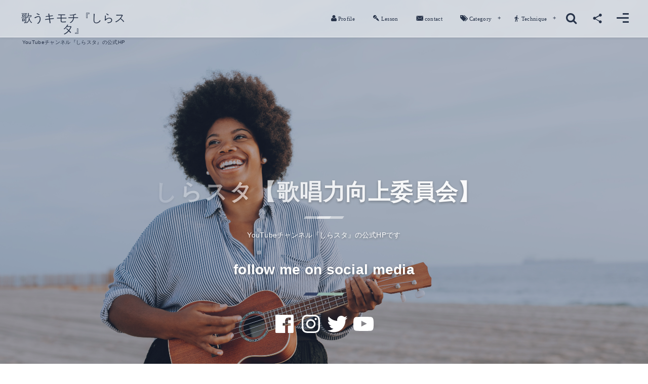

--- FILE ---
content_type: text/html; charset=utf-8
request_url: https://accounts.google.com/o/oauth2/postmessageRelay?parent=http%3A%2F%2Futaukimochi.com&jsh=m%3B%2F_%2Fscs%2Fabc-static%2F_%2Fjs%2Fk%3Dgapi.lb.en.2kN9-TZiXrM.O%2Fd%3D1%2Frs%3DAHpOoo_B4hu0FeWRuWHfxnZ3V0WubwN7Qw%2Fm%3D__features__
body_size: 161
content:
<!DOCTYPE html><html><head><title></title><meta http-equiv="content-type" content="text/html; charset=utf-8"><meta http-equiv="X-UA-Compatible" content="IE=edge"><meta name="viewport" content="width=device-width, initial-scale=1, minimum-scale=1, maximum-scale=1, user-scalable=0"><script src='https://ssl.gstatic.com/accounts/o/2580342461-postmessagerelay.js' nonce="clk8ZVd4MElSF4vaHouR6g"></script></head><body><script type="text/javascript" src="https://apis.google.com/js/rpc:shindig_random.js?onload=init" nonce="clk8ZVd4MElSF4vaHouR6g"></script></body></html>

--- FILE ---
content_type: text/css
request_url: http://utaukimochi.com/wp-content/themes/dp-fresco/css/style.css?ver=20190221020138
body_size: 38427
content:
@font-face{font-family:"dpicons";src:url('fonts/dpicons.woff') format('woff'),url('fonts/dpicons.ttf') format('truetype')}@media screen and (-webkit-min-device-pixel-ratio: 0){@font-face{font-family:"dpicons";src:url('fonts/dpicons.svg') format('svg')}}[class^="icon-"]::before,[class*=" icon-"]::before,.dp_spinner::before,blockquote::before,blockquote::after,#searchform::before,td.gsc-search-button::before,.meta-cat.tag a::before,.tagcloud a::before,.star-rating .star-full::before,.star-rating .star-half::before,.star-rating .star-empty::before{position:relative;font-family:"dpicons";font-style:normal;font-weight:normal;font-size:128%;speak:none;text-decoration:inherit;font-variant:normal;text-transform:none;vertical-align:text-bottom;margin-right:0.15em;margin-left:0.15em;line-height:1;-webkit-font-smoothing:antialiased;-moz-osx-font-smoothing:grayscale}.icon-feedly::before{content:"\e600"}.icon-cloud-upload::before{content:"\e602"}.icon-cloud-download::before{content:"\e603"}.icon-mail::before{content:"\e6c2"}.icon-mail-alt::before{content:"\e604"}.icon-edit::before{content:"\e605"}.icon-resize-exit-alt::before{content:"\e606"}.icon-resize-full-alt::before{content:"\e607"}.icon-headphones::before{content:"\e608"}.icon-phone::before{content:"\e609"}.icon-open::before{content:"\e60a"}.icon-sale::before{content:"\e60b"}.icon-diamond::before{content:"\e60c"}.icon-tablet::before{content:"\e60d"}.icon-music::before{content:"\e60e"}.icon-picture::before{content:"\e60f"}.icon-pictures::before{content:"\e610"}.icon-th::before{content:"\e611"}.icon-space-invaders::before{content:"\e61d"}.icon-menu::before{content:"\e61e"}.icon-retweet::before{content:"\e61f"}.icon-chart::before{content:"\e67b"}.icon-phone2::before{content:"\e67c"}.icon-gmail::before{content:"\e612"}.icon-skype::before{content:"\e613"}.icon-pocket::before{content:"\e614"}.icon-up-bold::before{content:"\e615"}.icon-right-bold::before{content:"\e616"}.icon-down-bold::before{content:"\e617"}.icon-left-bold::before{content:"\e618"}.icon-ok::before{content:"\e619"}.icon-home::before{content:"\e61a"}.icon-chrome::before{content:"\e61b"}.icon-safari::before{content:"\e61c"}.icon-opera::before{content:"\e620"}.icon-ie::before{content:"\e621"}.icon-firefox::before{content:"\e622"}.icon-link::before{content:"\e623"}.icon-new-tab::before{content:"\e624"}.icon-gplus::before{content:"\e625"}.icon-gplus-squared::before{content:"\e626"}.icon-facebook-rect::before{content:"\e627"}.icon-facebook::before{content:"\e628"}.icon-twitter::before{content:"\e629"}.icon-twitter-rect::before{content:"\e62a"}.icon-flickr::before{content:"\e62b"}.icon-pinterest::before{content:"\e6e3"}.icon-pinterest-circled::before{content:"\e6e1"}.icon-pinterest-rect::before{content:"\e62c"}.icon-rss::before{content:"\e62d"}.icon-vimeo::before{content:"\e62e"}.icon-cupcake::before{content:"\e62f"}.icon-raceflag::before{content:"\e630"}.icon-speaker::before{content:"\e631"}.icon-th-large::before{content:"\e632"}.icon-lock::before{content:"\e633"}.icon-unlock::before{content:"\e634"}.icon-alarm::before{content:"\e635"}.icon-clock::before{content:"\e636"}.icon-coffee::before{content:"\e637"}.icon-building::before{content:"\e638"}.icon-metro::before{content:"\e639"}.icon-automobile::before{content:"\e63a"}.icon-bus::before{content:"\e63b"}.icon-shipping::before{content:"\e63c"}.icon-warmedal::before{content:"\e63d"}.icon-crown::before{content:"\e63e"}.icon-doc::before{content:"\e63f"}.icon-docs::before{content:"\e640"}.icon-download::before{content:"\e643"}.icon-upload::before{content:"\e644"}.icon-plus::before{content:"\e645"}.icon-minus::before{content:"\e646"}.icon-evernote::before{content:"\e647"}.icon-martini::before{content:"\e648"}.icon-trophy::before{content:"\e649"}.icon-podium::before{content:"\e64a"}.icon-google::before{content:"\e64b"}.icon-popup::before{content:"\e64c"}.icon-pencil::before{content:"\e64d"}.icon-blocked::before{content:"\e64e"}.icon-checkbox-checked::before{content:"\e64f"}blockquote::after,.icon-quote-right::before{content:"\e650"}blockquote::before,.icon-quote-left::before{content:"\e651"}.icon-cmd::before{content:"\e652"}.icon-terminal::before{content:"\e653"}.icon-finder::before{content:"\e654"}.icon-bookmark::before{content:"\e655"}.star-rating .star-full::before,.icon-star::before{content:"\e656"}.star-rating .star-half::before,.icon-star-half::before{content:"\e657"}.star-rating .star-empty::before,.icon-star-empty::before{content:"\e658"}.icon-yahoo::before{content:"\e659"}.icon-eye::before{content:"\e65a"}.icon-wordpress::before{content:"\e65b"}.icon-podcast::before{content:"\e65c"}.icon-connection::before{content:"\e65d"}.icon-volume-up::before{content:"\e65e"}.icon-volume-off::before{content:"\e65f"}.icon-404::before{content:"\e660"}.icon-paypal::before{content:"\e661"}.icon-visa::before{content:"\e6c8"}.icon-mastercard::before{content:"\e6c9"}.icon-mobile::before{content:"\e662"}.icon-desktop::before{content:"\e663"}.icon-login::before{content:"\e664"}.icon-logout::before{content:"\e665"}.icon-food::before{content:"\e666"}.icon-facebook-circled::before{content:"\e667"}.icon-twitter-circled::before{content:"\e668"}.icon-rss-rect::before{content:"\e669"}.icon-rss-circled::before{content:"\e66a"}.icon-tumblr::before{content:"\e66b"}.icon-gift::before{content:"\e66c"}.icon-movie::before{content:"\e66d"}.icon-attach::before{content:"\e66e"}.icon-videocam::before{content:"\e66f"}.icon-list::before{content:"\e670"}.icon-equalizer::before{content:"\e671"}.icon-gplus-circled::before{content:"\e672"}.icon-ok-circled::before{content:"\e601"}.icon-left-circled::before{content:"\e673"}.icon-right-circled::before{content:"\e674"}.icon-up-circled::before{content:"\e675"}.icon-down-circled::before{content:"\e676"}.icon-video-play::before{content:"\e67d"}.icon-youtube-rect::before{content:"\e6e2"}.icon-youtube::before{content:"\e67e"}.icon-calendar::before{content:"\e67f"}td.gsc-search-button::before,#searchform::before,.icon-search::before{content:"\e680"}.icon-cross-circled::before{content:"\e681"}.icon-minus-ciecled::before{content:"\e682"}.icon-plus-circled::before{content:"\e683"}.icon-appstore::before,.icon-apple::before{content:"\e684"}.icon-windows::before{content:"\e685"}.icon-android::before{content:"\e686"}.icon-linux::before{content:"\e687"}.meta-cat.tag a::before,.tagcloud a::before,.icon-tag::before{content:"\e688"}.icon-tags::before{content:"\e689"}.icon-comment::before{content:"\e68a"}.icon-comments::before{content:"\e68b"}.icon-user::before{content:"\e68c"}.icon-users::before{content:"\e68d"}.icon-folder::before{content:"\e68e"}.icon-folder-open::before{content:"\e68f"}.icon-folder-alt::before{content:"\e690"}.icon-folder-open-alt::before{content:"\e691"}.icon-comment-alt::before{content:"\e692"}.icon-floppy::before{content:"\e693"}.icon-dropbox::before{content:"\e694"}.icon-heart-empty::before{content:"\e695"}.icon-heart::before{content:"\e696"}.icon-thumbs-down::before{content:"\e697"}.icon-thumbs-up::before{content:"\e698"}.icon-right-hand::before{content:"\e699"}.icon-left-hand::before{content:"\e69a"}.icon-up-hand::before{content:"\e69b"}.icon-down-hand::before{content:"\e69c"}.icon-cog::before{content:"\e69d"}.icon-print::before{content:"\e69e"}.icon-plane::before{content:"\e69f"}.icon-zoom-in::before{content:"\e6a0"}.icon-zoom-out::before{content:"\e6a1"}.icon-laptop::before{content:"\e6a2"}.icon-globe::before{content:"\e6a3"}.icon-angle-circled-left::before{content:"\e677"}.icon-angle-circled-right::before{content:"\e678"}.icon-angle-circled-up::before{content:"\e679"}.icon-angle-circled-down::before{content:"\e67a"}.icon-angle-left::before{content:"\e6a7"}.icon-angle-right::before{content:"\e6a8"}.icon-angle-up::before{content:"\e6a9"}.icon-angle-down::before{content:"\e6aa"}.icon-double-angle-left::before{content:"\e6be"}.icon-double-angle-right::before{content:"\e6bf"}.icon-double-angle-up::before{content:"\e6c0"}.icon-double-angle-down::before{content:"\e6c1"}#hd-slideshow .button-previous::before,.icon-left-open::before{content:"\e6a4"}.icon-down-open::before{content:"\e6a5"}.icon-up-open::before{content:"\e6a6"}.icon-info::before{content:"\e6ab"}.icon-triangle-right::before{content:"\e6ac"}.icon-triangle-up::before{content:"\e6ad"}.icon-triangle-down::before{content:"\e6ae"}.icon-triangle-left::before{content:"\e6af"}.icon-leaf::before{content:"\e6b0"}.icon-bookmark-narrow::before{content:"\e6b1"}.icon-bag::before{content:"\e6b2"}.icon-info-circled::before{content:"\e6b3"}.icon-attention::before{content:"\e6b4"}.icon-help-circled::before{content:"\e6b5"}.icon-help::before{content:"\e6b6"}.icon-ccw::before{content:"\e6b7"}.icon-cw::before{content:"\e6b8"}#hd-slideshow .button-next::before,.icon-right-open::before{content:"\e6b9"}.icon-starburst::before{content:"\e6ba"}.icon-written-doc::before{content:"\e6bb"}.icon-camera::before{content:"\e6bc"}.icon-basket::before{content:"\e6bd"}.icon-torigate::before{content:"\e6c3"}.icon-christmastree::before{content:"\e6c4"}.icon-email::before{content:"\e6c5"}.icon-safe::before{content:"\e6ca"}.icon-dollar::before{content:"\e6cb"}.icon-dollar2::before{content:"\e6cc"}.icon-basket2::before{content:"\e6cd"}.icon-credit::before{content:"\e6ce"}.icon-ambulance::before{content:"\e6d0"}.icon-cogs::before{content:"\e6cf"}.icon-hospital::before{content:"\e6d1"}.icon-arrow-left-pop::before{content:"\e6d3"}.icon-arrow-right-pop::before{content:"\e6d4"}.icon-arrow-up-pop::before{content:"\e6d5"}.icon-arrow-down-pop::before{content:"\e6d6"}.icon-code::before{content:"\e6d2"}.icon-palette::before{content:"\e6dd"}.icon-trash-empty::before{content:"\e6de"}.icon-trash-full::before{content:"\e6df"}.icon-dot::before{content:"\e6dc"}.icon-left-light::before{content:"\e6d7"}.icon-right-light::before{content:"\e6d8"}.icon-up-light::before{content:"\e6d9"}.icon-down-light::before{content:"\e6da"}.icon-spaced-menu::before{content:"\e6db"}.icon-instagram::before{content:"\e6e0"}.icon-triangle-up-down::before{content:"\e6f5"}.icon-baby::before{content:"\e6e4"}.icon-finger-sldie-lr::before{content:"\e6e5"}.icon-finger-slide-up::before{content:"\e6e6"}.icon-finger-slide-down::before{content:"\e6e7"}.icon-double-finger-slide-down::before{content:"\e6e8"}.icon-double-finger-slide-up::before{content:"\e6e9"}.icon-finger-tap::before{content:"\e6ea"}.icon-finger-pinch-out::before{content:"\e6eb"}.icon-finger-pinch-in::before{content:"\e6ec"}.icon-finger-point::before{content:"\e6f1"}.icon-book-open::before{content:"\e6ed"}.icon-man::before{content:"\e6ee"}.icon-woman::before{content:"\e6ef"}.icon-database::before{content:"\e6f0"}.icon-keyboard::before{content:"\e6f3"}.icon-powercord::before{content:"\e6f4"}.icon-beer::before{content:"\e6f7"}.icon-amazon::before{content:"\e6f8"}.icon-game-pad::before{content:"\e6f9"}.icon-hatebu::before{content:"\e6f6"}.icon-piano::before{content:"\e6fb"}.icon-ticket::before{content:"\e6fc"}.icon-play::before{content:"\e6fd"}.icon-pause::before{content:"\e6fe"}.icon-stop::before{content:"\e6ff"}.icon-backward::before{content:"\e700"}.icon-forward::before{content:"\e701"}.icon-first::before{content:"\e702"}.icon-last::before{content:"\e703"}.icon-previous::before{content:"\e704"}.icon-next::before{content:"\e705"}.icon-spinner::before{content:"\e706"}.icon-spinner2::before{content:"\e707"}.icon-spinner3::before{content:"\e708"}.icon-spinner4::before{content:"\e709"}.icon-spinner5::before{content:"\e70a"}.icon-spinner6::before{content:"\e70b"}.icon-spinner7::before{content:"\e70c"}.icon-spinner8::before{content:"\e70d"}.dp_spinner::before,.icon-spinner9::before{content:"\e70e"}.icon-spinner10::before{content:"\e70f"}.icon-creativecommons::before{content:"\e711"}.icon-spam::before{content:"\e710"}.icon-microphone::before{content:"\e712"}.icon-microphone-off::before{content:"\e713"}.icon-microphone2::before{content:"\e717"}.icon-box2::before{content:"\e714"}.icon-box-opened::before{content:"\e715"}.icon-box::before{content:"\e716"}.icon-zip::before{content:"\e718"}.icon-book::before{content:"\e91f"}.icon-minus2::before{content:"\e719"}.icon-plus2::before{content:"\e71a"}.icon-cross::before{content:"\e71b"}.icon-cake::before{content:"\e243"}.icon-update::before{content:"\ea2e"}.icon-html5::before{content:"\e71c"}.icon-css3::before{content:"\e71d"}.icon-yen::before{content:"\e900"}.icon-coin-yen::before{content:"\e901"}.icon-new1::before{content:"\e905"}.icon-new2::before{content:"\e902"}.icon-new3::before{content:"\e904"}.icon-new4::before{content:"\e903"}.icon-google-drive::before{content:"\eeee"}.icon-dot-menu::before{content:"\ec6a"}.icon-dot-menu2::before{content:"\ec5c"}.icon-location::before{content:"\ea38"}.icon-location2::before{content:"\ea39"}.icon-cube3::before{content:"\ec1a"}.icon-cube4::before{content:"\ec1b"}.icon-code2::before{content:"\eed1"}.icon-onedrive::before{content:"\ef0e"}.icon-soundcloud::before{content:"\ef22"}.icon-soundcloud2::before{content:"\ef23"}.icon-sun::before{content:"\e908"}.icon-sun2::before{content:"\e909"}.icon-moon::before{content:"\e906"}.icon-moon2::before{content:"\e907"}.icon-share::before{content:"\e25a"}.icon-bed::before{content:"\ecdd"}.icon-sofa::before{content:"\ecde"}.icon-diving-goggle::before{content:"\e90a"}.icon-sports-shoe::before{content:"\e90b"}.icon-sports-shoe2::before{content:"\e90c"}.icon-display::before{content:"\ea75"}.icon-t-shirt::before{content:"\e90d"}.icon-edge::before{content:"\ef3b"}.icon-wakaba-mark::before{content:"\e910"}.icon-bicycle::before{content:"\e1d3"}.icon-ferry::before{content:"\e1cc"}.icon-train::before{content:"\e1ce"}.icon-walk::before{content:"\e1d0"}.icon-rest::before{content:"\e1d2"}.icon-window::before{content:"\e918"}.icon-disc::before{content:"\ea8f"}.icon-key-a::before{content:"\ee5d"}.icon-one-finger-swipe-left::before{content:"\e912"}.icon-one-finger-swipe-right::before{content:"\e913"}.icon-one-finger-swipe-up::before{content:"\e914"}.icon-one-finger-swipe-down::before{content:"\e915"}.icon-yen2::before{content:"\e761"}.icon-lamp::before{content:"\e7bc"}.icon-store::before{content:"\e9fd"}.icon-line::before{content:"\e90e"}*{margin:0;padding:0;-webkit-box-sizing:border-box;box-sizing:border-box}@font-face{font-family:YuGothic;src:local("Yu Gothic Medium"),local("Yu Gothic");font-weight:500}html,body,div,span,applet,object,iframe,h1,h2,h3,h4,h5,h6,p,blockquote,pre,a,abbr,acronym,address,big,cite,code,del,dfn,em,img,ins,kbd,q,s,samp,small,strike,strong,sub,sup,tt,var,b,u,i,center,dl,dt,dd,ol,ul,li,fieldset,form,label,legend,table,caption,tbody,tfoot,thead,tr,th,td,article,aside,canvas,details,embed,figure,figcaption,footer,header,hgroup,menu,nav,output,ruby,section,summary,time,mark,audio,video{border:0;outline:0;font:inherit;font-style:normal;font-size:100%;vertical-align:baseline}html{min-height:100vh;font-size:62.5%}body{min-height:100vh;line-height:1;word-wrap:break-word;word-break:break-word;text-rendering:geometricPrecision;font-family:"ヒラギノ角ゴ ProN W3","Hiragino Kaku Gothic ProN","游ゴシック体",YuGothic,"Yu Gothic","メイリオ",Meiryo,"ＭＳ Ｐゴシック",sans-serif;font-size:13px;font-size:1.3rem;-webkit-text-size-adjust:100%}article,aside,details,figcaption,figure,footer,header,hgroup,menu,nav,section,summary{display:block}audio,applet,object,iframe,video{max-width:100%}a,a:hover,a:visited,a:active{font-style:normal;font-weight:normal;text-decoration:none}a:active,a:focus{outline:none}h1,h2,h3,h4,h5,h6{font-style:normal;font-weight:normal}img{border:none;margin:0;padding:0;line-height:0;vertical-align:bottom}br{letter-spacing:0}ul{list-style:none}dl,table{position:relative;border-collapse:collapse;border-spacing:0}caption,th,td{text-align:left;font-weight:normal;vertical-align:middle}strong,em,dt,th{font-weight:bold}dt,th,td{padding:6px 8px 6px 8px}dd{padding:8px 18px 12px 18px}q,blockquote{quotes:none}pre,code,xmp{overflow:auto;white-space:pre;text-shadow:none}input,textarea,table{word-wrap:normal;word-break:normal}button{font-size:100%;border-radius:0}button:focus{outline:0}::selection{color:#fff;background:#666;text-shadow:none}.dp-container table th,.dp-container table td,#comment-author,#comment-email,#comment-url,#comment-comment{border:1px solid}.loop-section .meta-author img.avatar,.meta-author img.avatar{-webkit-transform:translateZ(0)}.dp-container blockquote,.dp_comment_list_section .commentlist ul.children{border-radius:3px}.widget_categories li .count{border-radius:10px}.header_trigger_btn .ph,.loop-section.as-mega-menu,.loop-table.backward .meta-cell>div,.entity-img,.single_float_div .share-tgl,.single_float_div .share-tgl::before,.single_float_div .inner,.single_float_div .loop-share-num .sname,.single-nav{opacity:0;visibility:hidden}input[type="button"]:hover,input[type="submit"]:hover,input[type="reset"]:hover{-webkit-opacity:.7;-khtml-opacity:.7;-moz-opacity:.7;-o-opacity:.7;filter:alpha(opacity=70);-ms-filter:"alpha(opacity=70)";opacity:.7;visibility:visible}.loop-title .item-link:hover,.sidebar a:not(.thumb-link):hover,#footer_menu_ul .menu-item .menu-link:hover{-webkit-opacity:.8;-khtml-opacity:.8;-moz-opacity:.8;-o-opacity:.8;filter:alpha(opacity=80);-ms-filter:"alpha(opacity=80)";opacity:.8;visibility:visible}.header_trigger_btn:not(.menu-open):hover .ph,.global_menu_ul:not(.mq-mode) .menu-item.has-mega-menu:hover .loop-section.as-mega-menu,.loop-section.portfolio .loop-article:hover .loop-table.backward .meta-cell>div,.single_float_div.show .share-tgl,.single_float_div.show #share-tgl-chk:checked+.share-tgl::before,.single_float_div.show #share-tgl-chk:checked ~ .inner,.single_float_div.show #share-tgl-chk:checked ~ .inner .loop-share-num .sitem:hover .sname,.single-nav.show,#modal_img .entity-img{opacity:1;visibility:visible}.widget-post-thumb:hover:not(.rounded) .post-thumb,.entry a:hover img{-webkit-filter:brightness(110%);filter:brightness(110%)}.inside-title::before,.wd-title::before,.inside-title::after,.wd-title::after,.dp_comment_list_section li.depth-1,.dp_related_posts.vertical li,.recent_entries li,.widget_nav_menu li a,.widget_pages li a,.widget_categories li a,.dp_comment_list_section li.depth-1::after,.dp_related_posts.vertical li::after,.recent_entries li::after,.widget_nav_menu li a::after,.widget_pages li a::after,.widget_categories li a::after,.meta-cat .cat-link>span::before,.meta-cat .cat-link>span::after,.header_bar::before,.header_bar .h_group *,.header_trigger_btn .ph,.hd_tel a,.global_menu_ul:not(.mq-mode) .menu-item:hover>.sub-menu,.global_menu_ul:not(.mq-mode) .menu-item .sub-menu .menu-item .menu-link,.global_menu_ul:not(.mq-mode)>.menu-item>.menu-link .menu-title,.global_menu_ul:not(.mq-mode)>.menu-item>.menu-link .menu-caption,.nav_chaser,.hidden_area_list .menu-item,.hidden_area_list .menu-link,.header-banner-container,.header-banner-content #banner_caption::before,.header-banner-content #banner_caption::after,.loop-section.portfolio .loop-article-content,.loop-section.portfolio .loop-article-content::before,.loop-section.as-mega-menu,.loop-section.as-mega-menu .loop-article,.meta-views,.loop-media-icon,.loop-table,.loop-date,#commentform input[type="submit"],#switch_comment_type li,.single_float_div .share-tgl,.single_float_div .share-tgl::before,.single_float_div .inner,.single_float_div .loop-share-num,.single_float_div .loop-share-num .share-icon,.single_float_div .loop-share-num .sname,.single-nav .desc,.dp_related_posts li,#wp-calendar tbody td a::before,#gotop,#gotop i::before,#gotop i::after,#modal_img,#modal_img .entity-img,.swiper-slide .sl-content .title_cap_btn,.swiper-pagination-bullets .swiper-pagination-bullet,.swiper-pagination-bullets .swiper-pagination-bullet::before{-webkit-transition:all .3s ease;transition:all .3s ease}.loop-section .more-link a,.loop-filter-form .flt-btn,.author_info .author_sns a,.nav_to_paged a,.dp-pagenavi a,.dp-pagenavi .page-numbers,.dp-pagenavi .current,.more-entry-link a,.dp_feed_widget a,.dp_tab_widget_ul li,.ct-whole .hd-title.single-title span::before,.loop-section.normal .loop-article::before,.ct-whole .hd-title.single-title span::after,.loop-section.normal .loop-article::after,.loop-section:not(.portfolio):not(.as-mega-menu) .loop-article,.loop-section:not(.portfolio):not(.as-mega-menu) .loop-col.one,.loop-section.magazine .loop-col.one::before,.label_ft,.loop-table.backward .meta-cell>div,.single-nav,.tagcloud a,.entry a img,.recent_entries li{-webkit-transition:all .4s ease;transition:all .4s ease}.main-wrapper,.header_bar,.header_trigger_btn .trg_obj,.hidden_window,.hidden_area_list{-webkit-transition:all .5s ease;transition:all .5s ease}.loop-section:not(.portfolio):not(.as-mega-menu) .loop-figure.eyecatch,.author_img::before,.swiper-slide::before,.swiper-slide .sl-content [class*="tr"]{-webkit-transition:all .6s ease;transition:all .6s ease}.wp-post-image,.widget-post-thumb .post-thumb{-webkit-transition:all .8s ease;transition:all .8s ease}.loop-section.portfolio .loop-article:not(.two):hover .loop-title,.loop-section.portfolio .loop-article:not(.two):hover .meta-cat{-webkit-transition-delay:0.001s;transition-delay:0.001s}.loop-section.portfolio .loop-article:hover .loop-table.backward::before{-webkit-transition-delay:0.1s;transition-delay:0.1s}.loop-section.portfolio .loop-article:hover .loop-media-icon{-webkit-transition-delay:0.3s;transition-delay:0.3s}.loop-section.portfolio .loop-article:hover .meta-author{-webkit-transition-delay:0.5s;transition-delay:0.5s}.loop-section.portfolio .loop-article:hover .loop-share-num,.loop-section.portfolio .loop-article:hover .meta-views,.swiper-slide:not(.style-carousel).swiper-slide-active .sl-content .tr1{-webkit-transition-delay:0.6s;transition-delay:0.6s}.swiper-slide:not(.style-carousel).swiper-slide-active .sl-content .tr2{-webkit-transition-delay:0.9s;transition-delay:0.9s}.swiper-slide:not(.style-carousel).swiper-slide-active .sl-content .tr3{-webkit-transition-delay:1.1s;transition-delay:1.1s}#gotop i::after{-ms-transform:rotate(45deg);-webkit-transform:rotate(45deg);transform:rotate(45deg)}#gotop i::before{-ms-transform:rotate(-45deg);-webkit-transform:rotate(-45deg);transform:rotate(-45deg)}.widget-post-thumb:hover:not(.rounded) .post-thumb{-ms-transform:translate3d(4%, 0, 0) scale(1.08);-webkit-transform:translate3d(4%, 0, 0) scale(1.08);transform:translate3d(4%, 0, 0) scale(1.08)}select{-webkit-box-sizing:border-box;box-sizing:border-box}.loop-section .more-link a,.loop-filter-form .flt-btn,.author_info .author_sns a,.nav_to_paged a,.dp-pagenavi a,.dp-pagenavi .page-numbers,.dp-pagenavi .current,.more-entry-link a,.dp_feed_widget a,.dp_tab_widget_ul li{position:relative;display:inline-block;border:1px solid;background-color:transparent;-ms-transform:skewX(-15deg);-webkit-transform:skewX(-15deg);transform:skewX(-15deg)}.loop-section .more-link a span,.loop-filter-form .flt-btn span,.author_info .author_sns a span,.nav_to_paged a span,.dp-pagenavi a span,.dp-pagenavi .page-numbers span,.dp-pagenavi .current span,.more-entry-link a span,.dp_feed_widget a span,.dp_tab_widget_ul li span{display:block;-ms-transform:skewX(15deg);-webkit-transform:skewX(15deg);transform:skewX(15deg)}.loop-section .more-link a:hover,.loop-filter-form .flt-btn:hover,.author_info .author_sns a:hover,.nav_to_paged a:hover,.dp-pagenavi a:hover,.dp-pagenavi .page-numbers:hover,.dp-pagenavi .current:hover,.more-entry-link a:hover,.dp_feed_widget a:hover,.dp_tab_widget_ul li:hover,.loop-section .more-link a:active,.loop-filter-form .flt-btn:active,.author_info .author_sns a:active,.nav_to_paged a:active,.dp-pagenavi a:active,.dp-pagenavi .page-numbers:active,.dp-pagenavi .current:active,.more-entry-link a:active,.dp_feed_widget a:active,.dp_tab_widget_ul li:active,.loop-section .more-link a.active,.loop-filter-form .active.flt-btn,.author_info .author_sns a.active,.nav_to_paged a.active,.dp-pagenavi a.active,.dp-pagenavi .active.page-numbers,.dp-pagenavi .active.current,.more-entry-link a.active,.dp_feed_widget a.active,.dp_tab_widget_ul li.active,.loop-section .more-link a.active_tab,.loop-filter-form .active_tab.flt-btn,.author_info .author_sns a.active_tab,.nav_to_paged a.active_tab,.dp-pagenavi a.active_tab,.dp-pagenavi .active_tab.page-numbers,.dp-pagenavi .active_tab.current,.more-entry-link a.active_tab,.dp_feed_widget a.active_tab,.dp_tab_widget_ul li.active_tab{-ms-transform:translate(-5px, -5px) skewX(-15deg);-webkit-transform:translate(-5px, -5px) skewX(-15deg);transform:translate(-5px, -5px) skewX(-15deg);z-index:1}.loop-section .more-link a:hover,.loop-filter-form .flt-btn:hover,.author_info .author_sns a:hover,.nav_to_paged a:hover,.dp-pagenavi a:hover,.dp-pagenavi .page-numbers:hover,.dp-pagenavi .current:hover,.more-entry-link a:hover,.dp_feed_widget a:hover,.dp_tab_widget_ul li:hover{-webkit-box-shadow:5px 5px;box-shadow:5px 5px}.inside-title,.wd-title{position:relative;margin:20px auto 34px;padding-bottom:30px;font-size:2.6vw;font-weight:bold;text-align:center;line-height:1.4;letter-spacing:0.01em;word-break:break-all;display:block}.inside-title::before,.wd-title::before,.inside-title::after,.wd-title::after{content:'';position:absolute;bottom:-2px;left:50%;width:4vw;height:6px;opacity:.8}.inside-title::before,.wd-title::before{-ms-transform:translateX(calc(-50% - 1vw)) skewX(-35deg);-webkit-transform:translateX(calc(-50% - 1vw)) skewX(-35deg);transform:translateX(calc(-50% - 1vw)) skewX(-35deg)}.inside-title::after,.wd-title::after{-ms-transform:translateX(calc(-50% - -1vw)) skewX(-35deg);-webkit-transform:translateX(calc(-50% - -1vw)) skewX(-35deg);transform:translateX(calc(-50% - -1vw)) skewX(-35deg)}.inside-title:hover::before,.wd-title:hover::before,.inside-title:hover::after,.wd-title:hover::after{width:5vw}.dp_comment_list_section .comment-reply-link,.tagcloud a{position:relative;display:inline-block;padding:0 8px;margin:0 5px 7px 0;font-size:11px;font-size:1.1rem;line-height:2;letter-spacing:0.04em;white-space:nowrap;border:1px solid;border-radius:3px}.meta-cat.tag a::before,.tagcloud a::before{position:absolute;top:50%;left:5px;margin:-6px 0 0 0}.content .trackback_url_area,#commentform,.dp_comment_list_section,.dp_fb_comments_div,.fb-page,.widget-box,.widget-box.loop-div,.dp_related_posts{margin-bottom:3.8vw}.ct-whole .meta-info .eng span,.meta-views,.loop-date.eng *,.meta-date.eng *{font-family:'Times New Roman', 'Times', serif;font-style:italic;font-size:14px;font-size:1.4rem}.widget-time.eng{font-family:'Times New Roman', 'Times', serif;font-style:italic;font-size:13px;font-size:1.3rem}.dp_comment_list_section li.depth-1,.dp_related_posts.vertical li,.recent_entries li,.widget_nav_menu li a,.widget_pages li a,.widget_categories li a{position:relative}.dp_comment_list_section li.depth-1::after,.dp_related_posts.vertical li::after,.recent_entries li::after,.widget_nav_menu li a::after,.widget_pages li a::after,.widget_categories li a::after{content:"";position:absolute;bottom:-1px;left:0;width:100%;height:3px;-ms-transform:scaleY(0) translateY(-40px);-webkit-transform:scaleY(0) translateY(-40px);transform:scaleY(0) translateY(-40px)}.dp_comment_list_section li.depth-1:hover,.dp_related_posts.vertical li:hover,.recent_entries li:hover,.widget_nav_menu li a:hover,.widget_pages li a:hover,.widget_categories li a:hover{-webkit-box-shadow:0 -40px 0 transparent inset;box-shadow:0 -40px 0 transparent inset}.dp_comment_list_section li.depth-1:hover::after,.dp_related_posts.vertical li:hover::after,.recent_entries li:hover::after,.widget_nav_menu li a:hover::after,.widget_pages li a:hover::after,.widget_categories li a:hover::after{opacity:.68;-webkit-transition-delay:0.2s;transition-delay:0.2s;-ms-transform:scaleY(1) translateY(0);-webkit-transform:scaleY(1) translateY(0);transform:scaleY(1) translateY(0)}.header_bar::before,.hidden_area_list .menu-item::before,.ct-whole::before,.ct-whole .inner-bg,.ct-whole .hd-title:not(.single-title) span::before,.dp-container::before,.dp-container::after,.plx_bg,.plx_bg::before,.plx_bg::after,.loop-section.portfolio:not(.two) .loop-article-content,.loop-section.portfolio:not(.two) .loop-post-thumb,.loop-section.portfolio .loop-article-content::before,.loop-section.portfolio .loop-figure::before,.loop-media-icon::before,.loop-bg::before,.entry h1::after,.entry h2::after,.entry h3::after,.entry h4::after,.entry h5::after,.entry h6::after,.dp_text_widget h1::after,.dp_text_widget h2::after,.dp_text_widget h3::after,.dp_text_widget h4::after,.dp_text_widget h5::after,.dp_text_widget h6::after,.textwidget h1::after,.textwidget h2::after,.textwidget h3::after,.textwidget h4::after,.textwidget h5::after,.textwidget h6::after,.single_float_div .share-tgl::before,#modal_img,.swiper-slide::before,.swiper-slide .sl-content.sl-meta::before{position:absolute;top:0;bottom:0;left:0;right:0}.footer::before{position:absolute;top:0;bottom:0;left:0;right:0}.swiper-slide .sl-media.video,.swiper-pagination-bullets .swiper-pagination-bullet::before{display:block;position:absolute;top:50%;left:50%;min-width:100%;min-height:100%;-ms-transform:translate(-50%, -50%);-webkit-transform:translate(-50%, -50%);transform:translate(-50%, -50%)}.ct-whole .meta-info .meta::after,#footer_menu_ul .menu-item::after{content:'\2056';display:inline-block;font-size:14px;font-style:normal;padding:0 15px;vertical-align:baseline;opacity:.72}.ct-whole .meta-info .meta:last-of-type::after,#footer_menu_ul .menu-item:last-of-type::after{content:none}.meta-cat .cat-link>span::before,.meta-cat .cat-link>span::after{content:'';position:absolute;left:0;width:100%;height:1px;-ms-transform:scaleX(0);-webkit-transform:scaleX(0);transform:scaleX(0)}.meta-cat .cat-link>span::before{top:0;-ms-transform-origin:left center;-webkit-transform-origin:left center;transform-origin:left center}.meta-cat .cat-link>span::after{bottom:0;-ms-transform-origin:right center;-webkit-transform-origin:right center;transform-origin:right center}.meta-cat .cat-link:not(:last-of-type)::after{content:'\2022';font-size:24px;font-size:2.4rem;width:30px;display:inline-block;text-align:center;vertical-align:sub}.ct-whole .hd-title.single-title span::before,.loop-section.normal .loop-article::before,.ct-whole .hd-title.single-title span::after,.loop-section.normal .loop-article::after{content:'';position:absolute;left:50%;bottom:-8px;width:6vw;height:7px;opacity:.5;-ms-transform:translateX(calc(-50% - 1.5vw)) skewX(-35deg);-webkit-transform:translateX(calc(-50% - 1.5vw)) skewX(-35deg);transform:translateX(calc(-50% - 1.5vw)) skewX(-35deg)}.ct-whole .hd-title.single-title span::after,.loop-section.normal .loop-article::after{-ms-transform:translateX(calc(-50% - -1.5vw)) skewX(-35deg);-webkit-transform:translateX(calc(-50% - -1.5vw)) skewX(-35deg);transform:translateX(calc(-50% - -1.5vw)) skewX(-35deg)}.header_bar::before,.hidden_area_list .menu-item::before,.ct-whole::before,.ct-whole .inner-bg,.ct-whole .hd-title:not(.single-title) span::before,.dp-container::before,.dp-container::after,.plx_bg,.plx_bg::before,.plx_bg::after,.loop-section.portfolio:not(.two) .loop-article-content,.loop-section.portfolio:not(.two) .loop-post-thumb,.loop-section.portfolio .loop-article-content::before,.loop-section.portfolio .loop-figure::before,.loop-media-icon::before,.loop-bg::before,.entry h1::after,.entry h2::after,.entry h3::after,.entry h4::after,.entry h5::after,.entry h6::after,.dp_text_widget h1::after,.dp_text_widget h2::after,.dp_text_widget h3::after,.dp_text_widget h4::after,.dp_text_widget h5::after,.dp_text_widget h6::after,.textwidget h1::after,.textwidget h2::after,.textwidget h3::after,.textwidget h4::after,.textwidget h5::after,.textwidget h6::after,.single_float_div .share-tgl::before,#modal_img,.swiper-slide::before,.swiper-slide .sl-content.sl-meta::before,.global_menu_ul:not(.mq-mode)>.menu-item>.menu-link .menu-title,.global_menu_ul:not(.mq-mode)>.menu-item>.menu-link .menu-caption,.hidden_area_list,.hidden_area_list .menu-item,.hidden_area_list .menu-link,.dp-container>*,.footer>*,.swiper-slide iframe,.swiper-slide .sl-content .title_cap_btn{backface-visibility:hidden;-webkit-backface-visibility:hidden}.btn,.label{position:relative;display:inline-block;text-decoration:none;text-align:center;color:#fff !important;text-shadow:none}.btn::before,.label::before{position:relative}.btn{cursor:pointer;padding:14px 22px;margin:10px 0;line-height:normal;-webkit-transform:translateZ(0);position:relative;border:2px solid;overflow:hidden;background-color:transparent;z-index:1;-webkit-transition:all .3s ease;transition:all .3s ease}.btn::after{position:absolute;top:0;left:0;content:"";width:100%;height:100%;z-index:-1;-webkit-transition:-webkit-transform .38s cubic-bezier(0.56, 0.46, 0.12, 1.4);transition:-webkit-transform .38s cubic-bezier(0.56, 0.46, 0.12, 1.4);transition:transform .38s cubic-bezier(0.56, 0.46, 0.12, 1.4);transition:transform .38s cubic-bezier(0.56, 0.46, 0.12, 1.4), -webkit-transform .38s cubic-bezier(0.56, 0.46, 0.12, 1.4);-ms-transform:skewX(-10deg) translateX(110%) scaleX(1.1);-webkit-transform:skewX(-10deg) translateX(110%) scaleX(1.1);transform:skewX(-10deg) translateX(110%) scaleX(1.1)}.btn:hover{color:#fff !important}.btn:hover::after{-ms-transform:skewX(-10deg) translateX(0%) scaleX(1.1);-webkit-transform:skewX(-10deg) translateX(0%) scaleX(1.1);transform:skewX(-10deg) translateX(0%) scaleX(1.1)}.btn:active{-ms-transform:scale(0.95);-webkit-transform:scale(0.95);transform:scale(0.95);outline:none}.btn-blue.btn{border-color:#0d94ec;color:#0d94ec !important}.btn-blue.btn::after{background-color:#0d94ec}.btn-lightblue.btn{border-color:#08ace5;color:#08ace5 !important}.btn-lightblue.btn::after{background-color:#08ace5}.btn-orange.btn{border-color:#ef9406;color:#ef9406 !important}.btn-orange.btn::after{background-color:#ef9406}.btn-red.btn{border-color:#de3631;color:#de3631 !important}.btn-red.btn::after{background-color:#de3631}.btn-pink.btn{border-color:#fc8184;color:#fc8184 !important}.btn-pink.btn::after{background-color:#fc8184}.btn-green.btn{border-color:#1abc9c;color:#1abc9c !important}.btn-green.btn::after{background-color:#1abc9c}.btn-primary.btn{border-color:#1ec3ce;color:#1ec3ce !important}.btn-primary.btn::after{background-color:#1ec3ce}.btn-gray.btn{border-color:#999;color:#999 !important}.btn-gray.btn::after{background-color:#999}.btn-black.btn{border-color:#353c42;color:#353c42 !important}.btn-black.btn::after{background-color:#353c42}.btn:hover{color:#fff !important;-webkit-box-shadow:0 18px 10px -10px rgba(0,0,0,0.34);box-shadow:0 18px 10px -10px rgba(0,0,0,0.34)}.disabled.btn{cursor:not-allowed;background-image:none;background-color:#999;text-shadow:none;-webkit-box-shadow:none;box-shadow:none;-webkit-opacity:.65;-khtml-opacity:.65;-moz-opacity:.65;-o-opacity:.65;filter:alpha(opacity=65);-ms-filter:"alpha(opacity=65)";opacity:.65}.disabled.btn:hover{top:0;-webkit-box-shadow:none;box-shadow:none;-webkit-filter:brightness(90%);filter:brightness(90%)}.label{line-height:30px !important;font-size:15px;margin:10px 0;font-weight:bold;vertical-align:middle;padding:0 14px;-webkit-box-shadow:none;box-shadow:none}.label::after{position:absolute;top:0;right:0;content:"";width:0;height:0;border-style:solid;border-width:10px 0 0 10px;border-color:transparent transparent transparent rgba(0,0,0,0.24)}.label-blue.label{background-color:#0d94ec}.label-blue.label::after{border-color:transparent transparent transparent #0967a3}.label-lightblue.label{background-color:#08ace5}.label-lightblue.label::after{border-color:transparent transparent transparent #05749b}.label-orange.label{background-color:#ef9406}.label-orange.label::after{border-color:transparent transparent transparent #a46604}.label-red.label{background-color:#de3631}.label-red.label::after{border-color:transparent transparent transparent #a81f1b}.label-pink.label{background-color:#fc8184}.label-pink.label::after{border-color:transparent transparent transparent #fa363b}.label-green.label{background-color:#1abc9c}.label-green.label::after{border-color:transparent transparent transparent #117964}.label-primary.label{background-color:#1ec3ce}.label-primary.label::after{border-color:transparent transparent transparent #14848b}.label-gray.label{background-color:#999}.label-gray.label::after{border-color:transparent transparent transparent #737373}.label-black.label{background-color:#353c42}.label-black.label::after{border-color:transparent transparent transparent #131518}.label+span{position:relative;font-size:17px;font-weight:bold;margin-left:10px;line-height:1;vertical-align:middle}textarea,input[type="text"],input[type="password"],input[type="datetime"],input[type="datetime-local"],input[type="date"],input[type="month"],input[type="time"],input[type="week"],input[type="number"],input[type="email"],input[type="url"],input[type="search"],input[type="tel"],input[type="color"],input[type="submit"],.uneditable-input{display:inline-block;padding:5px 6px 6px 6px;margin:6px 10px 6px 0;border:1px solid;border-color:rgba(0,0,0,0.14)}textarea{height:auto}input:focus,select:focus,textarea:focus{outline:0}input[type="button"],input[type="submit"],input[type="reset"],input[type="checkbox"],input[type="radio"]{cursor:pointer}input,textarea,select{-webkit-appearance:none;-moz-appearance:none;-ms-appearance:none;-o-appearance:none;appearance:none;border-radius:0}.wpcf7-form .wpcf7-list-item{display:block;margin:6px auto 10px 0;text-align:left}.wpcf7-form input[type="text"],.wpcf7-form input[type="password"],.wpcf7-form input[type="email"],.wpcf7-form input[type="url"],.wpcf7-form input[type="tel"],.wpcf7-form input[type="submit"],.wpcf7-form textarea{margin:0 auto;padding:5px;font-size:13px;max-width:100%;border:1px solid rgba(0,0,0,0.12)}.wpcf7-form input[type="submit"],.wpcf7-form textarea{width:100%}.wpcf7-form input.wpcf7-submit{height:40px;font-size:14px}.wpcf7-form img{margin:0 !important}.wpcf7-form p{padding-bottom:5px !important}input[type="checkbox"],input[type="radio"]{position:relative;margin-right:3px;border:2px solid #666666;border-radius:2px;width:18px;height:18px;vertical-align:middle;background-color:rgba(0,0,0,0.14)}input[type="checkbox"]:checked:before,input[type="checkbox"]:checked:after,input[type="radio"]:checked:before,input[type="radio"]:checked:after{display:block;position:absolute;content:"";background-color:#ffffff}input[type="checkbox"]:checked:before{left:0;top:8px;width:5px;height:3px;-webkit-transform:rotate(45deg);-ms-transform:rotate(45deg);transform:rotate(45deg);-webkit-transform-origin:right center;-ms-transform-origin:right center;transform-origin:right center}input[type="checkbox"]:checked:after{left:5px;top:10px;width:12px;height:3px;-webkit-transform:rotate(-53deg);-ms-transform:rotate(-53deg);transform:rotate(-53deg);-webkit-transform-origin:left center;-ms-transform-origin:left center;transform-origin:left center}input[type="radio"]{border-radius:50%}input[type="radio"]:checked:before{left:50%;top:50%;width:8px;height:8px;margin-top:-4px;margin-left:-4px;border-radius:50%}input[type="radio"]:checked:after{display:none;width:0;height:0}select{padding:10px;margin:10px auto;max-width:100%;line-height:1.6;font-size:12px;cursor:pointer;background-color:transparent;border:1px solid rgba(0,0,0,0.14)}select:hover{background-color:rgba(0,0,0,0.06)}.widget_nav_menu select,.widget_pages select,.widget_archive select,.widget_categories select,.widget_mycategoryorder select{width:100%}body{min-width:1180px;-ms-overflow-style:-ms-autohiding-scrollbar}code{padding:3px 6px 4px;margin:auto 6px;line-height:2;border-radius:3px}hr{height:0;margin:20px 0 40px;padding:0;border:0;border-top:1px dotted}small{font-size:80%}i{font-family:initial}.sticky{position:relative}.clearfix:before,.clearfix:after{content:"";display:table}.clearfix:after{clear:both}.clearfix{zoom:1}.main-wrapper{position:relative}.main-wrapper.menu-open{-ms-transform:translateY(160px);-webkit-transform:translateY(160px);transform:translateY(160px)}.dp-pjax-container{background-size:cover;background-attachment:fixed;background-position:50%}.header_bar{position:fixed;top:0;left:0;width:100%;height:74px;padding:0 2vw;text-align:right;border-bottom:1px solid;-webkit-box-shadow:0 2px 5px rgba(0,0,0,0.06);box-shadow:0 2px 5px rgba(0,0,0,0.06);font-size:11px;font-size:1.1rem;z-index:100;-ms-transform:translateY(0);-webkit-transform:translateY(0);transform:translateY(0)}.header_bar::before{content:'';opacity:.52}.header_bar:hover::before{opacity:.96}.header_bar.hiding{-ms-transform:translateY(-74px);-webkit-transform:translateY(-74px);transform:translateY(-74px)}.header_bar.float{border-color:transparent;-webkit-box-shadow:0 2px 12px rgba(0,0,0,0.22);box-shadow:0 2px 12px rgba(0,0,0,0.22)}.header_bar.float::before{opacity:.96}.header_bar.menu-open{-ms-transform:translateY(160px);-webkit-transform:translateY(160px);transform:translateY(160px)}.header_bar.trpt:not(.float):not(.no_ct_hd):not(:hover){border-bottom:none}.header_bar.trpt:not(.float):not(.no_ct_hd):not(:hover)::before{opacity:0}.header_bar.trpt:not(.float):not(.no_ct_hd):not(:hover) .h_group .hd-title img{-webkit-filter:grayscale(100%) brightness(10);filter:grayscale(100%) brightness(10)}.header_bar.trpt:not(.float):not(.no_ct_hd):not(:hover) .h_group,.header_bar.trpt:not(.float):not(.no_ct_hd):not(:hover) .h_group a,.header_bar.trpt:not(.float):not(.no_ct_hd):not(:hover) .global_menu_ul:not(.mq-mode)>.menu-item>.menu-link,.header_bar.trpt:not(.float):not(.no_ct_hd):not(:hover) .r_items,.header_bar.trpt:not(.float):not(.no_ct_hd):not(:hover) .hd_tel a{color:#fff}.header_bar.trpt:not(.float):not(.no_ct_hd):not(:hover) .header_trigger_btn.hidden_menu>span::before,.header_bar.trpt:not(.float):not(.no_ct_hd):not(:hover) .header_trigger_btn.hidden_menu>span i,.header_bar.trpt:not(.float):not(.no_ct_hd):not(:hover) .header_trigger_btn.hidden_menu>span::after{background-color:#fff}.header_bar .h_group{display:inline-block;position:relative;float:left;height:74px;max-width:240px;letter-spacing:0.03em;z-index:1}.header_bar .h_group *{text-align:center}.header_bar .h_group .caption{font-size:10px;font-size:1rem;margin-top:5px}.header_bar .hd-title a{margin-top:15px;display:inline-block}.header_bar .hd-title.txt{margin:10px 0;font-size:22px;font-size:2.2rem}.header_bar .hd-title.txt.no-cap{margin:15px 0 0}.header_bar .hd-title.img{margin:0}.header_bar .hd-title.img.no-cap img{max-height:50px}.header_bar .hd-title.img img{max-width:240px;max-height:36px;width:auto;height:auto}.header_bar .r_items{position:relative;display:inline-block;vertical-align:top;margin:0 4px}.header_bar .r_items:last-of-type{margin-right:0}.header_bar .r_items.tgl_mq_menu{display:none}.header_bar .r_items.tgl_mq_menu .trg_obj{font-size:30px;font-size:3rem}.header_trigger_btn{text-align:center;cursor:pointer}.header_trigger_btn.menu-open{overflow:hidden}.header_trigger_btn.menu-open>span{-webkit-animation:hiddenMenuTrigger 1.4s linear 0.01s infinite;animation:hiddenMenuTrigger 1.4s linear 0.01s infinite}.header_trigger_btn.hidden_menu{top:0;width:44px;height:74px;cursor:pointer}.header_trigger_btn.hidden_menu>span i,.header_trigger_btn.hidden_menu>span::before,.header_trigger_btn.hidden_menu>span::after{position:absolute;right:12px;width:24px;height:3px;display:block;border-radius:2px;-ms-transform-origin:right center;-webkit-transform-origin:right center;transform-origin:right center;-webkit-transition:all .26s ease;transition:all .26s ease}.header_trigger_btn.hidden_menu>span::before,.header_trigger_btn.hidden_menu>span::after{content:'';-ms-transform:scaleX(.5);-webkit-transform:scaleX(.5);transform:scaleX(.5)}.header_trigger_btn.hidden_menu>span::before{top:26px}.header_trigger_btn.hidden_menu>span i{top:34px}.header_trigger_btn.hidden_menu>span::after{top:42px;-webkit-transition-delay:0.1s;transition-delay:0.1s}.header_trigger_btn.hidden_menu:hover>span::before,.header_trigger_btn.hidden_menu:hover>span::after{-ms-transform:scaleX(1);-webkit-transform:scaleX(1);transform:scaleX(1)}.header_trigger_btn.hidden_menu.menu-open>span::before{-ms-transform:scaleX(1) rotate(-45deg);-webkit-transform:scaleX(1) rotate(-45deg);transform:scaleX(1) rotate(-45deg)}.header_trigger_btn.hidden_menu.menu-open>span i{-ms-transform:translateX(-50%) scaleX(0);-webkit-transform:translateX(-50%) scaleX(0);transform:translateX(-50%) scaleX(0)}.header_trigger_btn.hidden_menu.menu-open>span::after{-ms-transform:translateY(1px) scaleX(1) rotate(45deg);-webkit-transform:translateY(1px) scaleX(1) rotate(45deg);transform:translateY(1px) scaleX(1) rotate(45deg)}.header_trigger_btn .trg_obj{display:block;line-height:74px;width:44px;height:100%;font-size:18px;font-size:1.8rem}.header_trigger_btn .ph{position:absolute;top:5px;left:50%;width:100px;pointer-events:none;-ms-transform:translateX(-50%);-webkit-transform:translateX(-50%);transform:translateX(-50%);font-size:10px;font-size:1rem}.hd_tel{font-size:17px;font-size:1.7rem}.hd_tel a{display:block;font-weight:bold;line-height:74px}.hd_tel a::before{display:inline-block;line-height:74px;vertical-align:top}.hd_tel a span{font-style:italic;letter-spacing:.03em}.global_menu_nav{position:relative;vertical-align:top}.global_menu_nav .nav_chaser{-ms-transform:rotateX(0) skew(-15deg);-webkit-transform:rotateX(0) skew(-15deg);transform:rotateX(0) skew(-15deg)}.global_menu_nav .nav_chaser.visible{opacity:1}.global_menu_ul{position:relative;z-index:1}.global_menu_ul a:hover{text-decoration:none}.global_menu_ul.mq-mode{display:none;border-top:1px solid;-webkit-box-shadow:0 2px 12px rgba(0,0,0,0.22);box-shadow:0 2px 12px rgba(0,0,0,0.22);text-align:left}.global_menu_ul.mq-mode.show{display:block;overflow:auto;-webkit-overflow-scrolling:touch;max-height:496px}.global_menu_ul.mq-mode .menu-item .sub-menu{padding-left:20px}.global_menu_ul.mq-mode .menu-item .menu-link .menu-caption{display:none}.global_menu_ul.mq-mode .menu-item .menu-link{display:block;padding:17px 14px;-webkit-box-shadow:0px -1px inset,0 -1px, -1px 0;box-shadow:0px -1px inset,0 -1px, -1px 0}.global_menu_ul:not(.mq-mode) .menu-item{position:relative;display:inline-block;letter-spacing:.03em;text-align:center}.global_menu_ul:not(.mq-mode) .menu-item.has-mega-menu{position:static}.global_menu_ul:not(.mq-mode) .menu-item.has-mega-menu:hover .loop-section.as-mega-menu{pointer-events:auto;-ms-transform:translateY(0);-webkit-transform:translateY(0);transform:translateY(0)}.global_menu_ul:not(.mq-mode) .menu-item .menu-link{display:block;padding:31px 15px 32px}.global_menu_ul:not(.mq-mode) .menu-item.menu-item-has-children::after{content:"+";position:absolute;top:50%;right:4px;margin-top:-7px}.global_menu_ul:not(.mq-mode) .menu-item.menu-item-has-children .menu-link{padding-right:22px}.global_menu_ul:not(.mq-mode) .menu-item:hover.menu-item-has-children::after{content:"-"}.global_menu_ul:not(.mq-mode) .menu-item:hover>.sub-menu{opacity:1;visibility:visible;-ms-transform:translate(-50%, 0) scale(1);-webkit-transform:translate(-50%, 0) scale(1);transform:translate(-50%, 0) scale(1)}.global_menu_ul:not(.mq-mode) .menu-item .sub-menu{position:absolute;top:74px;left:50%;width:200px;opacity:0;visibility:hidden;-webkit-box-shadow:0 4px 8px rgba(0,0,0,0.28);box-shadow:0 4px 8px rgba(0,0,0,0.28);-ms-transform-origin:top center;-webkit-transform-origin:top center;transform-origin:top center;-ms-transform:translate(-50%, 40px) scale(0.98);-webkit-transform:translate(-50%, 40px) scale(0.98);transform:translate(-50%, 40px) scale(0.98);-webkit-transition:all .1s ease;transition:all .1s ease}.global_menu_ul:not(.mq-mode) .menu-item .sub-menu .menu-item{display:block}.global_menu_ul:not(.mq-mode) .menu-item .sub-menu .menu-item .menu-link{line-height:1.4;padding:12px 14px}.global_menu_ul:not(.mq-mode) .menu-item .sub-menu .menu-item.menu-item-has-children::after{content:none}.global_menu_ul:not(.mq-mode) .menu-item .sub-menu .menu-item:hover>.sub-menu{opacity:1;visibility:visible;-ms-transform:translateY(0);-webkit-transform:translateY(0);transform:translateY(0)}.global_menu_ul:not(.mq-mode) .menu-item .sub-menu .sub-menu{left:201px;top:0;bottom:auto;-ms-transform:translateY(40px);-webkit-transform:translateY(40px);transform:translateY(40px)}.global_menu_ul:not(.mq-mode)>.menu-item>.menu-link{padding:0 15px;-ms-transform:skew(-15deg);-webkit-transform:skew(-15deg);transform:skew(-15deg)}.global_menu_ul:not(.mq-mode)>.menu-item>.menu-link .menu-title,.global_menu_ul:not(.mq-mode)>.menu-item>.menu-link .menu-caption{display:block;-ms-transform:skew(15deg);-webkit-transform:skew(15deg);transform:skew(15deg)}.global_menu_ul:not(.mq-mode)>.menu-item>.menu-link .menu-title{line-height:74px;-webkit-clip-path:inset(0 0 0 0);-moz-clip-path:inset(0 0 0 0);-ms-clip-path:inset(0 0 0 0);-o-clip-path:inset(0 0 0 0);clip-path:inset(0 0 0 0)}.global_menu_ul:not(.mq-mode)>.menu-item>.menu-link .menu-caption{position:absolute;top:50%;left:50%;width:100%;line-height:1.4;-ms-transform:translate(-50%, -50%) skewX(15deg);-webkit-transform:translate(-50%, -50%) skewX(15deg);transform:translate(-50%, -50%) skewX(15deg);-webkit-clip-path:inset(0 0 0 100%);-moz-clip-path:inset(0 0 0 100%);-ms-clip-path:inset(0 0 0 100%);-o-clip-path:inset(0 0 0 100%);clip-path:inset(0 0 0 100%)}.global_menu_ul:not(.mq-mode)>.menu-item:hover>.menu-link.has_cap .menu-title{-webkit-clip-path:inset(0 100% 0 0);-moz-clip-path:inset(0 100% 0 0);-ms-clip-path:inset(0 100% 0 0);-o-clip-path:inset(0 100% 0 0);clip-path:inset(0 100% 0 0)}.global_menu_ul:not(.mq-mode)>.menu-item:hover .menu-caption{-webkit-clip-path:inset(0 0 0 0);-moz-clip-path:inset(0 0 0 0);-ms-clip-path:inset(0 0 0 0);-o-clip-path:inset(0 0 0 0);clip-path:inset(0 0 0 0);-webkit-transition-delay:0.1s;transition-delay:0.1s}_:-ms-lang(x),.global_menu_ul>.menu-item .menu-caption,_:-ms-lang(x),.global_menu_ul>.menu-item:hover .menu-link.has_cap .menu-title{opacity:0}_:-ms-lang(x),.global_menu_ul>.menu-item:hover .menu-caption{opacity:1}.nav_chaser{display:block;position:absolute;bottom:0;height:100%;cursor:pointer;opacity:0;-ms-transform:rotateX(90deg);-webkit-transform:rotateX(90deg);transform:rotateX(90deg)}.nav_chaser.visible{opacity:.28}.hidden_window{position:fixed;top:0;left:0;width:100%;height:160px;-webkit-perspective:1600px;perspective:1600px;-ms-transform:translateY(-100%);-webkit-transform:translateY(-100%);transform:translateY(-100%)}.hidden_window.visible{-ms-transform:translateY(0);-webkit-transform:translateY(0);transform:translateY(0)}.hidden_window.visible .hidden_area_list,.hidden_window.visible .nav_chaser{-ms-transform:rotateX(0);-webkit-transform:rotateX(0);transform:rotateX(0)}.hidden_window.visible .hidden_area_list{opacity:1}.hidden_area_list{position:relative;width:100%;height:100%;margin:0;padding:0;opacity:0;z-index:1;-webkit-transform-origin:center bottom;-ms-transform-origin:center bottom;transform-origin:center bottom;-ms-transform:rotateX(90deg);-webkit-transform:rotateX(90deg);transform:rotateX(90deg)}.hidden_area_list.menu_num_1 .menu-item{width:100%}.hidden_area_list.menu_num_2 .menu-item{width:50%}.hidden_area_list.menu_num_3 .menu-item{width:33.333%}.hidden_area_list.menu_num_4 .menu-item{width:25%}.hidden_area_list.menu_num_5 .menu-item{width:20%}.hidden_area_list.menu_num_6 .menu-item{width:16.666%}.hidden_area_list .menu-item{position:relative;display:table;height:100%;text-align:center;float:left;font-size:12px;font-size:1.2rem}.hidden_area_list .menu-item::before{content:'';opacity:0;-ms-transform:scale(0);-webkit-transform:scale(0);transform:scale(0)}.hidden_area_list .menu-item.selected::before{-webkit-animation:hiddenMenuScaling 0.3s linear;animation:hiddenMenuScaling 0.3s linear}.hidden_area_list .menu-link{position:relative;display:table-cell;vertical-align:middle}.hidden_area_list .menu-link:active{-ms-transform:scale(0.9);-webkit-transform:scale(0.9);transform:scale(0.9)}.hidden_area_list .menu-title.has_cap{display:block;margin-bottom:15px;font-size:20px;font-size:2rem}#hidden-searchform{position:relative;display:block;width:100%;height:100%;padding-top:40px}#hidden-searchform input{display:block;width:94%;height:80px;margin:0 auto;border:1px solid transparent;border-radius:2px;font-size:28px;font-size:2.8rem}#hidden-searchform button[type="submit"]{position:absolute;top:50%;right:3%;margin:-30px 20px auto auto;width:60px;height:60px;background-color:transparent;border:none;cursor:pointer;font-size:32px;font-size:3.2rem}#hidden_search_window #dp_hd_gcs{padding:36px 2vw 0 !important}#hidden_search_window form.gsc-search-box{margin-top:0 !important}#hidden_search_window div.gsc-input-box{border-radius:2px}#hidden_search_window input.gsc-input{line-height:80px !important;font-size:28px !important}#hidden_search_window .gsc-search-button{display:none}.header-banner-outer{position:relative;text-align:center;overflow:hidden;-webkit-perspective:800px;perspective:800px;z-index:0}.header-banner-inner .figure_img{position:relative;background-size:cover;background-position:center}.header-banner-inner .static_img{width:100%;height:auto;opacity:0}.header-banner-container{position:absolute;top:0;width:100%;height:100%;padding:0 4%}.header-banner-content{position:relative;top:42%}.header-banner-content:not(.pos-center){display:table;top:auto;width:100%;height:100%}.header-banner-content:not(.pos-center) .bheader,.header-banner-content:not(.pos-center) .widget-on-top-banner{display:table-cell;vertical-align:middle;width:50%}.header-banner-content:not(.pos-center) .widget-on-top-banner{margin-top:0}.header-banner-content.pos-left.no_widget .bheader{padding-right:50%}.header-banner-content.pos-left .widget-on-top-banner{padding-left:30px}.header-banner-content.pos-right.no_widget .bheader{padding-left:50%}.header-banner-content.pos-right .widget-on-top-banner{padding-right:30px}.header-banner-content .bheader:hover #banner_caption::before,.header-banner-content .bheader:hover #banner_caption::after{width:5vw}.header-banner-content #banner_title::before{border-top-width:2px;border-right-width:2px}.header-banner-content #banner_title::after{border-bottom-width:2px;border-left-width:2px}.header-banner-content #banner_title h2{font-size:3.6vw;font-weight:bold}.header-banner-content #banner_caption{position:relative;margin-top:4vw;line-height:1.6;font-size:1.18vw}.header-banner-content #banner_caption::before,.header-banner-content #banner_caption::after{content:'';position:absolute;top:-2vw;left:50%;width:4vw;height:5px;opacity:.5}.header-banner-content #banner_caption::before{-ms-transform:translateX(calc(-50% - 1vw)) skewX(-35deg);-webkit-transform:translateX(calc(-50% - 1vw)) skewX(-35deg);transform:translateX(calc(-50% - 1vw)) skewX(-35deg)}.header-banner-content #banner_caption::after{-ms-transform:translateX(calc(-50% - -1vw)) skewX(-35deg);-webkit-transform:translateX(calc(-50% - -1vw)) skewX(-35deg);transform:translateX(calc(-50% - -1vw)) skewX(-35deg)}.widget-on-top-banner{margin-top:3vw;position:relative}.widget-on-top-banner .widget-box{z-index:0;margin-bottom:0}.ct-hd{position:relative;z-index:0}.ct-whole{position:relative;text-align:center;line-height:1.4;color:#fff;overflow:hidden}.ct-whole a{color:#fff}.ct-whole.show .hd-title:not(.single-title) span::before{opacity:1;-webkit-box-shadow:.48vw .48vw 0;box-shadow:.48vw .48vw 0;-ms-transform:translateX(0) skewX(-15deg);-webkit-transform:translateX(0) skewX(-15deg);transform:translateX(0) skewX(-15deg)}.ct-whole::before{content:"";opacity:.48;z-index:1}.ct-whole.no_bgimg.video{opacity:.78}.ct-whole.bgimg::before{opacity:.74}.ct-whole.singular .hd-title{font-size:3vw}.ct-whole .inner-bg{background-size:cover;background-position:50%;width:auto;height:auto;z-index:0}.ct-whole .hd-content{position:relative;padding:0 2vw;z-index:2}.ct-whole .hd-title{font-size:3.8vw}.ct-whole .hd-title span{position:relative;display:inline-block}.ct-whole .hd-title:not(.single-title) span{padding:1.92vw}.ct-whole .hd-title:not(.single-title) span::before{content:'';opacity:0;border:.32vw solid;-ms-transform:translateX(4.8vw) skewX(-15deg);-webkit-transform:translateX(4.8vw) skewX(-15deg);transform:translateX(4.8vw) skewX(-15deg);-moz-transition:all .8s ease 1s,box-shadow .4s ease 1.8s;-o-transition:all .8s ease 1s,box-shadow .4s ease 1.8s;-webkit-transition:all .8s ease,box-shadow .4s ease;-webkit-transition-delay:1s,1.8s;-webkit-transition:all .8s ease 1s,-webkit-box-shadow .4s ease 1.8s;transition:all .8s ease 1s,-webkit-box-shadow .4s ease 1.8s;transition:all .8s ease 1s,box-shadow .4s ease 1.8s;transition:all .8s ease 1s,box-shadow .4s ease 1.8s,-webkit-box-shadow .4s ease 1.8s}.ct-whole .hd-title.single-title span{padding-bottom:2.4vw;margin-bottom:.92vw}.ct-whole .hd-title.single-title span::before,.ct-whole .hd-title.single-title span::after{background-color:#fff}.ct-whole .hd-title.single-title span:hover::before,.ct-whole .hd-title.single-title span:hover::after{width:7vw}.ct-whole .sub-title{position:absolute;top:110%;text-align:right;padding:0 3vw;width:100%;font-size:4.2vw;color:rgba(255,255,255,0.14);z-index:0}.ct-whole .hd-meta{position:relative;padding-top:2.2vw;font-style:italic;font-size:14px;font-size:1.4rem;z-index:1}.ct-whole .hd-meta *{font-style:italic}.ct-whole .meta-info{font-size:11px;font-size:1.1rem}.ct-whole .meta-info .meta{display:inline-block}.ct-whole .meta-info a,.ct-whole .meta-info a:hover,.ct-whole .meta-info a:visited{color:#fff}.ct-whole .hd-cat{padding-top:1.88vw}.ct-whole .meta-cat .cat-link{font-size:12px;font-size:1.2rem;line-height:28px}.ct-whole .meta-cat .cat-link>span::before,.ct-whole .meta-cat .cat-link>span::after{background-color:#fff}#dp_breadcrumb_nav{position:relative;margin:74px auto 0;padding:20px;height:60px;overflow-x:auto;overflow-y:hidden;-ms-overflow-style:none;border-style:solid;border-width:1px 0;border-color:rgba(255,255,255,0.22);background-color:rgba(255,255,255,0.12)}#dp_breadcrumb_nav:not(.no_title){margin-top:-60px;color:#fff}#dp_breadcrumb_nav:not(.no_title) a{color:#fff}#dp_breadcrumb_nav a{display:inline-block}#dp_breadcrumb_nav ul{-ms-overflow-x:scroll;white-space:nowrap}#dp_breadcrumb_nav li{display:inline;position:relative;padding:0;margin-right:40px;font-size:11px;font-size:1.1rem;line-height:1.8;white-space:nowrap}#dp_breadcrumb_nav li::after{content:'';position:absolute;top:50%;right:-20px;width:1px;height:60px;background-color:#fff;opacity:.28;-ms-transform:translateY(-50%) skewX(-15deg);-webkit-transform:translateY(-50%) skewX(-15deg);transform:translateY(-50%) skewX(-15deg)}#dp_breadcrumb_nav li:last-of-type::after{content:none}.dp-container{position:relative;margin:0 auto;overflow:hidden}.dp-container::before,.dp-container::after{content:'';position:fixed;display:block;z-index:-1}.dp-container.home.paged{padding-top:74px}.dp-container .ct-whole a{color:#fff}.dp-container .fmeta{width:100%}.dp-container .fmeta th,.dp-container .fmeta td{vertical-align:text-top;padding:6px 5px}.dp-container .fmeta th{position:relative;width:30%}.dp-container blockquote{position:relative;padding:20px 20px 50px;margin:0 0 20px}.dp-container blockquote::before,.dp-container blockquote::after{display:block;margin:0;font-size:18px;font-size:1.8rem}.dp-container blockquote::after{position:absolute;right:20px;bottom:20px}.dp-container blockquote p:not(.label){padding:8px 15px 26px}.dp-container blockquote p:last-of-type{padding-bottom:0}.dp-container pre{padding:12px;margin-bottom:30px;line-height:1.8;border-radius:3px;max-height:500px}.dp-container address{padding:6px 0 6px 12px;margin-bottom:30px;border-left-style:solid;border-left-width:2px}.dp-container table,.dp-container dl{margin-bottom:30px}.dp-container dl{border-top:1px solid}.dp-container dt,.dp-container dd{border:1px solid;border-top:none}.dp-container pre,.dp-container td,.dp-container dd,.dp-container code,.dp-container blockquote{font-size:.94em}.dp-container td p:last-of-type,.dp-container dd p:last-of-type{padding-bottom:0}.content-wrap{min-width:1180px;margin:0 auto;padding:5.6vw 0 4vw}.content-wrap.home.no-content{padding:0}.content-wrap.singular{width:1180px}.content-wrap.two-col:not(.singular){padding:5.6vw 3vw 4vw}.content{position:relative;min-height:100%;height:auto;width:calc(100% - 356px)}.content.one-col{width:100%}.content.one-col.narrow{width:860px;margin:0 auto}.content.left{float:right}.content.right{float:left}.content .trackback_url_area{font-size:11px}.content .trackback_url_area table th,.content .trackback_url_area table td{padding:0;border:none;font-weight:normal;background-color:transparent}.content .trackback_url_area table th{padding-right:6px}.content .trackback_url_area table td{width:100%}.content .trackback_url_area input{width:100%;background-color:transparent;line-height:1.2}.widget-container img:not(.avatar),.widget-content img:not(.avatar){border:none;padding:0;margin:0}.widget-container .recent_entries,.widget-content .recent_entries{margin-left:0}.widget-container .recent_entries li,.widget-content .recent_entries li{padding:10px 14px 10px 0;display:inline-block;width:50%}.widget-container .recent_entries li::before,.widget-content .recent_entries li::before{display:none;content:none}.widget-container .recent_entries p,.widget-content .recent_entries p{display:inline;padding:0;margin:0;line-height:0}.widget-container .recent_entries .widget-post-thumb,.widget-content .recent_entries .widget-post-thumb{padding:0}.widget-container{margin:0 auto}.widget-container.top{padding-top:5.6vw}.widget-container.full-wide .widget-box{width:100%}.widget-container.full-wide .widget-box:not(.dp_archive_widget){width:100%;padding:0 2vw}.widget-container .widget-box{max-width:100%;margin-left:auto;margin-right:auto}.widget-container .widget-box:not(.dp_archive_widget){width:1180px}.widget-container .recent_entries li{width:33.33%}.widget-container .dp_tab_widget_ul{margin:0 0 10px}.widget-content{margin:0 auto}.widget-content.single{margin-bottom:0}.widget-content.single .widget-box{padding:0}.plx_widget{position:relative;text-align:center;padding:5% 0;max-width:100%}.plx_widget .widget-box{margin-bottom:0}.plx_widget p{margin-bottom:20px}.plx_widget [data-sr]{visibility:hidden}.plx_bg{background-repeat:repeat-y;background-size:100% auto}.plx_bg::before,.plx_bg::after{content:''}.plx_bg::before{background-size:cover;background-position:center;visibility:hidden}.plx_wrap{position:relative;display:inline-block;vertical-align:top}.plx_wrap.use_img.left,.plx_wrap.use_img.right{width:52%;text-align:left}.plx_wrap.use_img.left{padding-left:8%}.plx_wrap.use_img.right{padding-right:8%}.plx_wrap.use_img.fit_img{width:100%}.plx_wrap.use_img.fit_img.left{padding-left:54%}.plx_wrap.use_img.fit_img.right{padding-right:54%}.plx_fit_figure{position:absolute;top:0;bottom:0;width:50%;background-size:cover;background-position:center}.plx_fit_figure.left{left:0}.plx_fit_figure.right{right:0}img.plx_img{display:inline-block;max-width:100%;vertical-align:top}img.plx_img.left,img.plx_img.right{max-width:48%}img.plx_img.top{margin-bottom:40px}img.plx_img.bottom{margin-top:40px}.plx_title{margin-bottom:3vw;line-height:1.4;font-weight:bold}.plx_desc{margin-bottom:4vw}.plx_original{margin-top:40px}.plx_original img{max-width:100%}.loop-sec-header .title-desc{position:relative;bottom:65px;font-size:12px;font-size:1.2rem;text-align:center}.loop-section:not(.portfolio):not(.as-mega-menu) .loop-article:hover{-ms-transform:translate(-8px, -8px);-webkit-transform:translate(-8px, -8px);transform:translate(-8px, -8px);z-index:1}.loop-section:not(.portfolio):not(.as-mega-menu) .loop-article:hover::before,.loop-section:not(.portfolio):not(.as-mega-menu) .loop-article:hover::after{width:8vw}.loop-section:not(.portfolio):not(.as-mega-menu) .loop-article:hover .loop-col.one{-webkit-transition-delay:0.2s;transition-delay:0.2s;-ms-transform:translate(-8px, -8px);-webkit-transform:translate(-8px, -8px);transform:translate(-8px, -8px)}.loop-section:not(.portfolio):not(.as-mega-menu) .loop-article:hover .loop-col.one::before{width:34%}.loop-section:not(.portfolio):not(.as-mega-menu) .loop-article:hover .loop-figure.eyecatch{-ms-transform:scale(1);-webkit-transform:scale(1);transform:scale(1)}.loop-section:not(.portfolio):not(.as-mega-menu) .loop-article:hover .loop-bg::before{opacity:.58;margin:10px}.loop-section:not(.portfolio):not(.as-mega-menu) .loop-article:hover .loop-bg.white-bg::before{opacity:.68}.loop-section:not(.portfolio):not(.as-mega-menu) .loop-figure{width:100%;height:100%}.loop-section:not(.portfolio):not(.as-mega-menu) .loop-figure.eyecatch{-ms-transform:scale(1.1);-webkit-transform:scale(1.1);transform:scale(1.1)}.loop-section:not(.portfolio):not(.as-mega-menu) .loop-article-content{position:relative;line-height:1.6;text-align:center}.loop-section:not(.portfolio):not(.as-mega-menu) .loop-article-content>div:not(:last-of-type){margin-bottom:2vw}.loop-section:not(.portfolio):not(.as-mega-menu) .loop-meta>div{position:relative;display:inline-block;margin-right:30px;line-height:26px;vertical-align:middle}.loop-section:not(.portfolio):not(.as-mega-menu) .loop-meta>div.loop-date.eng,.loop-section:not(.portfolio):not(.as-mega-menu) .loop-meta>div.meta-views{font-size:13px;font-size:1.3rem}.loop-section:not(.portfolio):not(.as-mega-menu) .loop-meta>div:last-of-type{margin-right:0}.loop-section:not(.portfolio):not(.as-mega-menu) .loop-meta>div:last-of-type::after{content:none}.loop-section:not(.portfolio):not(.as-mega-menu) .loop-meta>div::after{content:'\2022';position:absolute;top:-2px;font-size:24px;font-size:2.4rem;margin:auto 10px}.loop-section.normal.rev_thumb .loop-article:nth-child(2n) .loop-col.one{float:right;margin-right:0;margin-left:4%}.loop-section.normal .loop-article{padding-bottom:3.8vw;margin:8px auto 3.8vw;height:auto;width:100%}.loop-section.normal .loop-article.one-col{width:48%;margin-left:1%;margin-right:1%}.loop-section.normal .loop-article.one-col .loop-col.one{width:40%}.loop-section.normal .loop-article.one-col .loop-col.two{width:55%;margin-top:2%}.loop-section.normal .loop-article.one-col .loop-post-thumb:not(.video){height:18vw}.loop-section.normal .loop-col{display:inline-block;vertical-align:top}.loop-section.normal .loop-col.one{width:52%;margin-right:4%;overflow:hidden}.loop-section.normal .loop-col.two{width:44%;margin-top:3%}.loop-section.normal .loop-post-thumb:not(.video){width:100%;height:24vw}.loop-section.normal .loop-title{font-size:1.36vw;margin-bottom:2vw}.loop-section.normal .label_ft{font-size:11px;font-size:1.1rem}.loop-section.portfolio{margin-bottom:60px}.loop-section.portfolio .loop-div.one-col.portfolio.one:not(.lp-col5){width:calc(100% - 4vw)}.loop-section.portfolio .loop-div.one-col.portfolio.grid{width:calc(100% - 3.2vw)}.loop-section.portfolio .loop-article:not(.two):hover .loop-title{-ms-transform:translateY(calc(100% - -8px));-webkit-transform:translateY(calc(100% - -8px));transform:translateY(calc(100% - -8px))}.loop-section.portfolio .loop-article:not(.two):hover .meta-cat{-ms-transform:translateY(calc(-100% - 9px));-webkit-transform:translateY(calc(-100% - 9px));transform:translateY(calc(-100% - 9px))}.loop-section.portfolio .loop-article:not(.two):hover .loop-date{opacity:0}.loop-section.portfolio .loop-article:hover .loop-article-content{-ms-transform:translateY(-14px);-webkit-transform:translateY(-14px);transform:translateY(-14px)}.loop-section.portfolio .loop-article:hover .loop-article-content::before{-webkit-box-shadow:0 8px 26px rgba(0,0,0,0.6);box-shadow:0 8px 26px rgba(0,0,0,0.6)}.loop-section.portfolio .loop-article:hover .loop-figure{-ms-transform:translateY(-4%) scale(1.1);-webkit-transform:translateY(-4%) scale(1.1);transform:translateY(-4%) scale(1.1)}.loop-section.portfolio .loop-article:hover .loop-table.forward::before{opacity:0}.loop-section.portfolio .loop-article:hover .loop-table.backward::before{opacity:.78;margin:10px}.loop-section.portfolio .loop-article:hover .loop-table.backward.white-bg::before{opacity:.92}.loop-section.portfolio .loop-article:hover .meta-author,.loop-section.portfolio .loop-article:hover .loop-share-num{-ms-transform:translateY(0);-webkit-transform:translateY(0);transform:translateY(0)}.loop-section.portfolio .loop-article:hover .label_ft{opacity:0}.loop-section.portfolio .loop-article:hover .meta-views{opacity:1}.loop-section.portfolio:not(.grid) .grid-sizer{width:calc(33.33% - 1.4vw)}.loop-section.portfolio:not(.grid) .grid-sizer.lp-col2{width:calc(50% - 1vw)}.loop-section.portfolio:not(.grid) .grid-sizer.one-col.lp-col4{width:calc(25% - 1.49vw)}.loop-section.portfolio:not(.grid) .grid-sizer.one-col.lp-col5{width:calc(20% - .794vw)}.loop-section.portfolio:not(.grid) .gutter-sizer{width:2vw}.loop-section.portfolio:not(.grid) .gutter-sizer.one-col.lp-col5{width:1vw}.loop-section.portfolio:not(.grid) .loop-article{width:calc(33.33% - 1.4vw);margin-bottom:2vw}.loop-section.portfolio:not(.grid) .loop-article::before{content:'';display:block;padding-bottom:100%}.loop-section.portfolio:not(.grid) .loop-article.lp-col2{width:calc(50% - 1vw)}.loop-section.portfolio:not(.grid) .loop-article.one-col.lp-col4{width:calc(25% - 1.49vw)}.loop-section.portfolio:not(.grid) .loop-article.one-col.lp-col5{width:calc(20% - .794vw);margin-bottom:1vw}.loop-section.portfolio.two .loop-article::before{content:none}.loop-section.portfolio.two .loop-table.backward{display:block}.loop-section.portfolio.two .loop-table.backward .loop-cell{position:absolute;top:0;left:0}.loop-section.portfolio.two .loop-table.forward{position:relative;text-shadow:none;display:block}.loop-section.portfolio.two .loop-table.forward::before{content:none}.loop-section.portfolio.two .loop-table.forward .loop-cell{overflow:visible;display:block}.loop-section.portfolio.two .loop-post-thumb.slider .swiper-container.aslider::before{content:'';display:block;padding-bottom:72%}.loop-section.portfolio.two .loop-post-thumb.slider .swiper-wrapper{position:absolute;top:0}.loop-section.portfolio.two .loop-post-thumb::after{content:'';position:absolute;bottom:0;width:100%;height:20%;z-index:1;-ms-transform:skewY(-3deg) translateY(72%);-webkit-transform:skewY(-3deg) translateY(72%);transform:skewY(-3deg) translateY(72%)}.loop-section.portfolio.two.fix_thumb_h .loop-post-thumb::before{content:'';display:block;padding-bottom:72%}.loop-section.portfolio.two.fix_thumb_h .loop-figure{position:absolute;top:0;left:0}.loop-section.portfolio.two.fix_thumb_h .swiper-container.aslider{position:absolute;top:0}.loop-section.portfolio.two .loop-figure::before{opacity:0}.loop-section.portfolio.two .loop-date{position:relative;margin-bottom:20px}.loop-section.portfolio.two .meta-views{position:absolute;top:10px;right:10px;opacity:0}.loop-section.portfolio.two .label_ft{top:-28px}.loop-section.portfolio.grid .grid-sizer{width:calc(33.33% - 1.1vw)}.loop-section.portfolio.grid .gutter-sizer{width:1.6vw}.loop-section.portfolio.grid .loop-article{width:calc(33.33% - 1.1vw);height:18vw;margin-bottom:1.6vw}.loop-section.portfolio.grid .loop-article.wx2{width:calc(66.66% - .6vw)}.loop-section.portfolio.grid .loop-article.wx2 .loop-title{font-size:1.14vw}.loop-section.portfolio.grid .loop-article.hx2{height:37.6vw}.loop-section.portfolio.grid.one-col .grid-sizer{width:calc(25% - 1.19vw)}.loop-section.portfolio.grid.one-col .loop-article{width:calc(25% - 1.19vw);height:22vw}.loop-section.portfolio.grid.one-col .loop-article.wx2{width:calc(50% - 1.19vw)}.loop-section.portfolio.grid.one-col .loop-article.wx2 .loop-title{font-size:1.28vw}.loop-section.portfolio.grid.one-col .loop-article.hx2{height:45.6vw}.loop-section.portfolio .loop-article-content::before{content:'';border-radius:18% / 8%}.loop-section.portfolio .loop-figure{width:100%;height:100%;-webkit-transition:-webkit-transform .8s ease;transition:-webkit-transform .8s ease;transition:transform .8s ease;transition:transform .8s ease, -webkit-transform .8s ease}.loop-section.portfolio .loop-figure::before{content:'';background-color:#000;opacity:.08}.loop-section.portfolio .title-wrap,.loop-section.portfolio .cat-wrap{overflow:hidden;padding:8px 0}.loop-section.portfolio .loop-title,.loop-section.portfolio .meta-cat{-moz-transition:all .4s cubic-bezier(0.35, 0.63, 0.29, 1.01) .3s;-o-transition:all .4s cubic-bezier(0.35, 0.63, 0.29, 1.01) .3s;-webkit-transition:all .4s cubic-bezier(0.35, 0.63, 0.29, 1.01);-webkit-transition-delay:.3s;-webkit-transition:all .4s cubic-bezier(0.35, 0.63, 0.29, 1.01) .3s;transition:all .4s cubic-bezier(0.35, 0.63, 0.29, 1.01) .3s}.loop-section.portfolio .loop-date{position:absolute;top:10px;left:10px}.loop-section.portfolio .meta-author,.loop-section.portfolio .loop-share-num{-ms-transform:translateY(100%);-webkit-transform:translateY(100%);transform:translateY(100%)}.loop-section.magazine .grid-sizer{width:33.33%}.loop-section.magazine .grid-sizer.lp-col2{width:50%}.loop-section.magazine .grid-sizer.one-col.lp-col4{width:25%}.loop-section.magazine .grid-sizer.one-col.lp-col5{width:20%}.loop-section.magazine .gutter-sizer{width:0}.loop-section.magazine .loop-div.one-col{padding:0 1px}.loop-section.magazine .loop-article{width:calc(33.33% - 1px);-webkit-box-shadow:0 0 0 1px;box-shadow:0 0 0 1px}.loop-section.magazine .loop-article.lp-col2{width:calc(50% - 2px)}.loop-section.magazine .loop-article.lp-col2 .loop-title{font-size:1.42vw}.loop-section.magazine .loop-article.lp-col2 .loop-post-thumb:not(.video){height:32vw}.loop-section.magazine .loop-article.one-col.lp-col2 .loop-title{font-size:1.86vw}.loop-section.magazine .loop-article.one-col.lp-col3{width:calc(33.33% - 2px)}.loop-section.magazine .loop-article.one-col.lp-col3 .loop-post-thumb:not(.video){height:23.4vw}.loop-section.magazine .loop-article.one-col.lp-col3 .loop-title{font-size:1.34vw}.loop-section.magazine .loop-article.one-col.lp-col4{width:calc(25% - 2px)}.loop-section.magazine .loop-article.one-col.lp-col5{width:calc(20% - 2px)}.loop-section.magazine .loop-col.one{-webkit-box-shadow:0 0 0 1px;box-shadow:0 0 0 1px}.loop-section.magazine .loop-col.one::before{content:'';position:absolute;left:50%;bottom:-8px;width:24%;height:7px;-ms-transform:translateX(-50%) skewX(-35deg);-webkit-transform:translateX(-50%) skewX(-35deg);transform:translateX(-50%) skewX(-35deg)}.loop-section.magazine .loop-article-content{padding:calc(2.4vw - -7px) 1.2vw 2.4vw}.loop-section.magazine .loop-article-content>div:not(:last-of-type){margin-bottom:2vw}.loop-section.magazine .loop-post-thumb:not(.video){width:100%;height:18vw}.loop-section.magazine .loop-title{font-size:1.18vw;margin-bottom:2vw}.loop-section.slider .swiper-slide{color:#fff;text-shadow:0 3px 12px rgba(0,0,0,0.62)}.loop-section.slider .swiper-slide a{color:#fff}.loop-section.as-mega-menu{position:fixed;top:74px;left:0;width:100%;pointer-events:none;-webkit-box-shadow:0 10px 28px rgba(0,0,0,0.22);box-shadow:0 10px 28px rgba(0,0,0,0.22);-ms-transform:translateY(40px);-webkit-transform:translateY(40px);transform:translateY(40px)}.loop-section.as-mega-menu .loop-div{padding-top:6px;overflow:auto;-webkit-overflow-scrolling:touch;height:calc(40vw - -6px)}.loop-section.as-mega-menu .loop-article{width:16.66%;height:20vw;-webkit-box-shadow:-1px -1px, -1px -1px inset;box-shadow:-1px -1px, -1px -1px inset;overflow:hidden}.loop-section.as-mega-menu .loop-article:hover{-ms-transform:translate(-5px, -5px);-webkit-transform:translate(-5px, -5px);transform:translate(-5px, -5px);-webkit-box-shadow:5px 5px, -1px -1px, -1px -1px inset;box-shadow:5px 5px, -1px -1px, -1px -1px inset;z-index:1}.loop-section.as-mega-menu .loop-article:hover .loop-bg::before{margin:10px;opacity:.32}.loop-section.as-mega-menu .loop-post-thumb{height:56%}.loop-section.as-mega-menu .loop-figure{width:100%;height:100%;-webkit-box-shadow:-1px 0 inset;box-shadow:-1px 0 inset;border-bottom:1px solid}.loop-section.as-mega-menu .loop-article-content{display:table;width:100%;height:44%}.loop-section.as-mega-menu .loop-cell{display:table-cell;padding:.5vw;vertical-align:middle}.loop-section.as-mega-menu .loop-title{margin-bottom:.5vw}.loop-section.as-mega-menu .loop-date{position:absolute;top:3px;left:5px;padding:4px 5px;z-index:2;-webkit-box-shadow:2px 2px;box-shadow:2px 2px;-ms-transform:skewX(-15deg);-webkit-transform:skewX(-15deg);transform:skewX(-15deg)}.loop-section.as-mega-menu .loop-date.eng *{font-size:12px;font-size:1.2rem}.loop-section.as-mega-menu .loop-date time{display:block;-ms-transform:skewX(15deg);-webkit-transform:skewX(15deg);transform:skewX(15deg)}.loop-section.as-mega-menu .loop-share-num .share-num{padding:0 5px 0 2px;font-size:11px;font-size:1.1rem}.loop-section.as-mega-menu .meta-author{margin-bottom:.5vw;font-size:10px;font-size:1rem}.loop-section.news .loop-article{display:block;margin:0 auto 9px;-webkit-box-shadow:0 1px;box-shadow:0 1px}.loop-section.news .l-div{display:inline-block;width:140px}.loop-section.news .r-div{display:inline-block;width:calc(100% - 140px);text-align:left;vertical-align:middle}.loop-section.news .r-div.no_left{width:100%}.loop-section.news .r-div>div{margin-bottom:14px}.loop-section.news .loop-title{font-size:14px;font-size:1.4rem;margin-bottom:0}.loop-section.news .loop-title .item-link{display:block;padding:14px 0}.loop-section.news .meta-author{display:block}.loop-section .loop-share-num i{border-width:0 0 1px 1px;border-style:solid;-ms-transform:skewX(-15deg);-webkit-transform:skewX(-15deg);transform:skewX(-15deg)}.loop-section .loop-share-num i::before{-ms-transform:skewX(15deg);-webkit-transform:skewX(15deg);transform:skewX(15deg)}.loop-section .loop-col{position:relative}.loop-section .meta-author img.avatar{margin-right:6px}.loop-section .meta-author .name{vertical-align:middle}.loop-section .wrap-anchor{display:block;height:100%}.loop-section .meta-cat .cat-link{font-size:11px;font-size:1.1rem}.loop-section .fmeta{font-size:12px;font-size:1.2rem;margin-bottom:2vw}.loop-section .more-link a{font-size:12px;font-size:1.2rem;line-height:28px;padding:0 10px}.loop-section .meta-views{line-height:1;font-size:12px;font-size:1.2rem}.loop-div{position:relative;width:100%;margin:0 auto}.loop-div.normal.two-col,.loop-div.news{max-width:980px}.label_ft{position:absolute;top:2px;right:6px;font-size:10px;font-size:1rem;vertical-align:middle;padding:0 10px;line-height:20px;border:1px solid #fff;color:#fff;text-shadow:none;display:inline-block;z-index:2;-ms-transform:skewX(-15deg);-webkit-transform:skewX(-15deg);transform:skewX(-15deg)}.label_ft>span{display:block;-ms-transform:skewX(15deg);-webkit-transform:skewX(15deg);transform:skewX(15deg)}.loop-article{position:relative;display:inline-block;vertical-align:top}.loop-article:hover .loop-media-icon{opacity:1;-ms-transform:scale(1, 1);-webkit-transform:scale(1, 1);transform:scale(1, 1)}.loop-article:hover .loop-media-icon::before{opacity:.58}.loop-excerpt{font-size:12px;font-size:1.2rem;line-height:2;margin-bottom:2vw;opacity:.88}.loop-media-icon{position:absolute;top:50%;left:50%;width:4vw;height:4vw;margin:-2vw auto auto -2vw;pointer-events:none;opacity:0;z-index:4;-ms-transform:scale(1.45) rotate(-90deg);-webkit-transform:scale(1.45) rotate(-90deg);transform:scale(1.45) rotate(-90deg)}.loop-media-icon::before{content:"";border-radius:50%;background-color:#fff}.loop-media-icon i.default::before,.loop-media-icon i.default::after{content:'';position:absolute;top:50%;left:50%;margin-left:-1vw;width:2vw;height:1px;background-color:#000}.loop-media-icon i.default::after{-ms-transform:rotate(90deg);-webkit-transform:rotate(90deg);transform:rotate(90deg)}.loop-media-icon i::before{display:block;text-align:center;margin:0;line-height:4vw;color:#000;font-size:30px;font-size:3rem}.loop-media-icon.white-bg::before{background-color:#000}.loop-media-icon.white-bg i.default::before,.loop-media-icon.white-bg i.default::after{background-color:#fff}.loop-media-icon.white-bg i::before{color:#fff}.loop-figure{position:relative;background-size:cover;background-position:center}.loop-post-thumb{position:relative;overflow:hidden;z-index:0}.loop-bg::before{content:'';-webkit-transition:all .4s ease-in-out;transition:all .4s ease-in-out;z-index:2;opacity:0}.loop-bg.forward::before{opacity:.36;background-color:#000}.loop-bg:not(.forward).black-bg::before{background-color:#000}.loop-bg:not(.forward).white-bg::before{background-color:#fff}.loop-bg:not(.forward).gradient-bg::before{-webkit-animation:loopFigureGradient 3s ease infinite;animation:loopFigureGradient 3s ease infinite}.loop-table{position:absolute;top:0;left:0;width:100%;height:100%;display:table;text-align:center;cursor:pointer}.loop-table.forward{text-shadow:0 1px 6px rgba(0,0,0,0.62)}.loop-table.backward .meta-cell{position:absolute;top:calc(50% - -3vw);left:0;width:100%}.loop-table.backward .meta-cell>div:not(:last-of-type){margin-bottom:.8vw}.loop-table .loop-cell{position:relative;display:table-cell;vertical-align:middle;width:100%;height:100%;padding:10px;z-index:3;overflow:hidden}.dp-container .loop-table{color:#fff}.dp-container .loop-table a{color:#fff}.dp-container .loop-table .meta-cat .cat-link>span::before,.dp-container .loop-table .meta-cat .cat-link>span::after{background-color:#fff}.dp-container .loop-table.white-bg.backward{color:rgba(0,0,0,0.72)}.dp-container .loop-table.white-bg.backward a{color:rgba(0,0,0,0.72)}.dp-container .loop-table.white-bg.backward .meta-cat .cat-link>span::before,.dp-container .loop-table.white-bg.backward .meta-cat .cat-link>span::after{background-color:rgba(0,0,0,0.72)}.loop-title{font-size:.9vw;line-height:1.3}.loop-title .item-link{position:relative;font-weight:bold}.loop-date{position:relative;line-height:1;font-size:11px;font-size:1.1rem}.loop-share-num{position:relative;letter-spacing:0.06em}.loop-share-num.in-blk{display:inline-block}.loop-share-num>div{position:relative;bottom:0;line-height:1;font-size:11px;font-size:1.1rem;display:inline-block;vertical-align:middle}.loop-share-num i{position:relative;display:inline-block;width:22px;height:22px}.loop-share-num i::before{position:absolute;top:0;left:0;width:100%;height:100%;line-height:24px;margin:0;display:inline-block;text-align:center;font-size:11px;font-size:1.1rem}.loop-share-num .share-num{vertical-align:top;line-height:22px;padding:0 8px 0 6px;display:inline-block;font-family:'Times New Roman', serif;font-size:12px;font-size:1.2rem}.loop-share-num .share-num.ln{font-family:Arial,sans-serif}.wp-post-image{width:100%;max-width:100%;height:auto}.meta-cat .cat-link{position:relative;display:inline-block;font-size:10px;font-size:1rem;line-height:20px;white-space:nowrap}.meta-cat .cat-link:hover>span::before,.meta-cat .cat-link:hover>span::after{-ms-transform:scaleX(1);-webkit-transform:scaleX(1);transform:scaleX(1)}.meta-cat .cat-link>span{position:relative;display:inline-block;border-bottom:1px solid;padding-bottom:1px}.meta-cat .cat-link>span::after{bottom:1px}.meta-author{display:inline-block;font-size:11px;font-size:1.1rem}.meta-author img.avatar{width:26px;height:26px;border:1px solid #fff;vertical-align:middle;margin-right:6px;border-radius:50%}.entity-img{width:100%;height:auto}.edit-link{margin-left:8px}.loop-filter-form{margin:40px auto;text-align:center}.loop-filter-form.one-col{padding:0 2vw}.loop-filter-form .flt-btn{padding:10px;margin:0 5px 10px;cursor:pointer;font-size:12px;font-size:1.2rem}.loop-filter-form input[type="checkbox"]{display:none}.single-article{margin-bottom:2.4vw;padding-bottom:2.4vw;position:relative}.single-article:not(.has_profile)::before,.single-article:not(.has_profile)::after{content:"";position:absolute;left:10px;bottom:2px;width:calc(100% - 20px);height:3vw;opacity:.32;-webkit-box-shadow:1px 1px;box-shadow:1px 1px;-ms-transform:skewX(-15deg);-webkit-transform:skewX(-15deg);transform:skewX(-15deg)}.single-article:not(.has_profile)::after{left:13px;bottom:-1px}.single-article .single_post_meta{position:relative;line-height:1.6;padding-bottom:15px;font-size:11px;font-size:1.1rem}.single-article .single_post_meta.bottom .meta-cat{padding-left:64px;display:block;text-align:left}.single-article .single_post_meta.bottom .meta-cat::before{position:absolute;top:4px;left:0;content:"Category :"}.single-article .single_post_meta.bottom .meta-cat.tag::before{content:"Tag :"}.single-article .single_post_meta.bottom .meta-cat.tag a{padding-left:15px}.single-article .single_post_meta.bottom .meta-cat.tag a::before{left:0}.single-article .single_post_meta.bottom .meta-cat .cat-link{margin-bottom:15px}.single-article .single_post_meta a{font-size:11px;font-size:1.1rem}.single-article .single_post_meta .first_row,.single-article .single_post_meta .second_row{margin-bottom:15px}.single-article .single_post_meta .meta{display:inline-block;margin-right:20px}.single-article .single_post_meta .meta-author img.avatar{width:26px;height:26px}.single-article .single_post_meta .meta-cat{position:relative}.single-article .entry{margin-bottom:60px}.single-article .eyecatch-under-title{text-align:center}.single-article .eyecatch-under-title img{margin:0 auto 30px;width:auto}.single-article .fmeta_area{margin-bottom:30px;letter-spacing:-1em}.single-article .fmeta_area .fmeta_cell{position:relative;display:inline-block;letter-spacing:normal;vertical-align:top;overflow:hidden;font-size:13px;font-size:1.3rem}.single-article .fmeta_area .fmeta_cell.one{width:38%}.single-article .fmeta_area .fmeta_cell.two{width:62%;padding-left:15px}.authors_ul{letter-spacing:-1em;text-align:center}.authors_ul.one-col .author_item{width:24%}.authors_ul span{display:block}.authors_ul .author_item{display:inline-block;width:33.33%;margin-bottom:30px;padding:0 2%;vertical-align:top;letter-spacing:normal}.authors_ul .author_img{margin:0 auto 20px;width:72%;height:72%}.authors_ul .author_role{font-size:13px;font-size:1.3rem;margin:0 auto 10px}.authors_ul .author_name{font-size:15px;font-size:1.5rem;font-weight:bold}.author_info{padding:1vw;border-radius:5px}.author_info .author_col{display:inline-block;vertical-align:top;margin-bottom:20px}.author_info .author_col.one{width:180px}.author_info .author_col.two{width:calc(100% - 190px);margin:20px 0 30px}.author_info .author_img{width:150px;height:150px}.author_info .author_roles span{margin:0 15px 20px 0;font-weight:bold}.author_info .author_org{display:inline-block;font-size:15px;font-size:1.5rem}.author_info .author_role{display:inline-block;font-size:14px;font-size:1.4rem}.author_info .author_role::before{content:"/";display:inline-block;margin-right:15px}.author_info .author_name{display:block;font-size:18px;font-size:1.8rem}.author_info .author_desc{line-height:1.6}.author_info .author_desc::before{content:'';display:block;margin:-1.6vw 0 1.6vw;height:1.6vw;-webkit-box-shadow:1px 1px;box-shadow:1px 1px;opacity:.4;-ms-transform:skewX(-15deg);-webkit-transform:skewX(-15deg);transform:skewX(-15deg)}.author_info .author_url{display:block;text-align:center;font-size:14px;font-size:1.4rem}.author_info .author_url::before{margin-right:5px;vertical-align:middle}.author_info .author_sns{margin:30px auto;text-align:center}.author_info .author_sns a{display:inline-block;line-height:30px;width:30px;margin:0 10px}.author_info .author_sns i::before{display:block;line-height:30px;margin:0;-ms-transform:skewX(15deg);-webkit-transform:skewX(15deg);transform:skewX(15deg)}.author_info .author_sns .sns_follow{display:inline-block;line-height:30px;vertical-align:top;margin-right:10px}.author_info .dp_related_posts{padding-top:.5vw;margin-bottom:1vw}.author_info .dp_related_posts.horizontal ul{-webkit-box-shadow:none;box-shadow:none;padding:0}.author_img{position:relative;display:inline-block}.author_img::before{content:'';position:absolute;top:-4px;left:-4px;width:calc(100% - -8px);height:calc(100% - -8px);border-radius:50%;opacity:.34;z-index:0}.author_img img.avatar{position:relative;width:100%;height:auto;vertical-align:middle;border-radius:50%;z-index:1}.author_img:hover::before{-ms-transform:rotate(180deg) scale(1.1);-webkit-transform:rotate(180deg) scale(1.1);transform:rotate(180deg) scale(1.1)}.entry,.dp_text_widget,.textwidget{position:relative;line-height:2.14}.entry p,.dp_text_widget p,.textwidget p{padding:0 0 2.14em}.entry h1,.entry h2,.entry h3,.entry h4,.entry h5,.entry h6,.dp_text_widget h1,.dp_text_widget h2,.dp_text_widget h3,.dp_text_widget h4,.dp_text_widget h5,.dp_text_widget h6,.textwidget h1,.textwidget h2,.textwidget h3,.textwidget h4,.textwidget h5,.textwidget h6{position:relative;line-height:1.6;margin:3.2vw 10px 2.2vw 8px;padding:.64vw 0 .86vw}.entry h1::after,.entry h2::after,.entry h3::after,.entry h4::after,.entry h5::after,.entry h6::after,.dp_text_widget h1::after,.dp_text_widget h2::after,.dp_text_widget h3::after,.dp_text_widget h4::after,.dp_text_widget h5::after,.dp_text_widget h6::after,.textwidget h1::after,.textwidget h2::after,.textwidget h3::after,.textwidget h4::after,.textwidget h5::after,.textwidget h6::after{content:'';opacity:.6;-ms-transform:skewX(-15deg);-webkit-transform:skewX(-15deg);transform:skewX(-15deg)}.entry h1,.dp_text_widget h1,.textwidget h1{font-size:232%}.entry h2,.dp_text_widget h2,.textwidget h2{font-size:202%}.entry h3,.dp_text_widget h3,.textwidget h3{font-size:150%}.entry h4,.dp_text_widget h4,.textwidget h4{font-size:142%}.entry h5,.dp_text_widget h5,.textwidget h5{font-size:116%}.entry h6,.dp_text_widget h6,.textwidget h6{font-size:100%}.entry img,.dp_text_widget img,.textwidget img{margin:20px auto 20px 0;max-width:100%;height:auto}.entry img.fl-l,.entry img.alignleft,.entry .wp-caption.alignleft,.dp_text_widget img.fl-l,.dp_text_widget img.alignleft,.dp_text_widget .wp-caption.alignleft,.textwidget img.fl-l,.textwidget img.alignleft,.textwidget .wp-caption.alignleft{margin:10px 32px 32px 0}.entry img.fl-r,.entry img.alignright,.entry .wp-caption.alignright,.dp_text_widget img.fl-r,.dp_text_widget img.alignright,.dp_text_widget .wp-caption.alignright,.textwidget img.fl-r,.textwidget img.alignright,.textwidget .wp-caption.alignright{margin:10px 0 32px 32px}.entry ul:not(.recent_entries),.entry ol,.dp_text_widget ul:not(.recent_entries),.dp_text_widget ol,.textwidget ul:not(.recent_entries),.textwidget ol{margin:0 0 0 5px;padding:0 0 30px}.entry ul:not(.recent_entries) li,.entry ol li,.dp_text_widget ul:not(.recent_entries) li,.dp_text_widget ol li,.textwidget ul:not(.recent_entries) li,.textwidget ol li{line-height:2;padding:3px 0}.entry ol ol,.entry ul:not(.recent_entries) ul,.dp_text_widget ol ol,.dp_text_widget ul:not(.recent_entries) ul,.textwidget ol ol,.textwidget ul:not(.recent_entries) ul{padding:0;margin-left:30px}.entry ul:not(.recent_entries),.dp_text_widget ul:not(.recent_entries),.textwidget ul:not(.recent_entries){list-style:none;margin-left:30px}.entry ul:not(.recent_entries) li,.dp_text_widget ul:not(.recent_entries) li,.textwidget ul:not(.recent_entries) li{position:relative}.entry ul:not(.recent_entries) li::before,.dp_text_widget ul:not(.recent_entries) li::before,.textwidget ul:not(.recent_entries) li::before{position:absolute;top:0.8em;left:-20px;content:"";width:6px;height:6px;border-radius:50%}.entry ol,.dp_text_widget ol,.textwidget ol{counter-reset:item;list-style:none;margin-left:30px}.entry ol li,.dp_text_widget ol li,.textwidget ol li{position:relative}.entry ol li::before,.dp_text_widget ol li::before,.textwidget ol li::before{content:counters(item,".") ".";counter-increment:item;padding:4px 5px;margin:auto 6px auto -30px;border-radius:2px;font-size:0.86em;vertical-align:middle;opacity:.74}.entry input[type="submit"],.dp_text_widget input[type="submit"],.textwidget input[type="submit"]{position:relative;font-size:13px;padding:0 16px;margin-right:0;line-height:2;cursor:pointer;border:none}.entry .excerpt_title_wid,.dp_text_widget .excerpt_title_wid,.textwidget .excerpt_title_wid{line-height:1.4;padding:0;margin:0;font-size:12px;font-size:1.2rem}.entry .excerpt_title_wid a,.dp_text_widget .excerpt_title_wid a,.textwidget .excerpt_title_wid a{text-decoration:none;display:block;padding:8px 0 12px}.entry .excerpt_title_wid a:hover,.dp_text_widget .excerpt_title_wid a:hover,.textwidget .excerpt_title_wid a:hover{text-decoration:none}.entry .excerpt_title_wid::after,.dp_text_widget .excerpt_title_wid::after,.textwidget .excerpt_title_wid::after{content:none !important}.tagbar,.relatedposts{font-weight:bold;margin:15px 0 0;padding:0 7px}#commentform{font-size:11px;font-size:1.1rem}#commentform input[type="text"],#commentform input[type="url"],#commentform input[type="email"],#commentform textarea{padding:8px 0;margin:0;width:100%;font-size:13px;font-size:1.3rem;border:none}#commentform input[type="submit"]{width:100%;height:44px;font-size:15px;font-size:1.5rem;z-index:0}#commentform input[type="submit"]:hover{padding-right:15px}#commentform textarea#comment{min-height:100px}#commentform .form-submit{margin:0}#commentform .logged-in-as{margin-bottom:15px}#commentform .user,#commentform .mail{display:inline-block;width:49%}#commentform .mail{float:right}#comment-author,#comment-email,#comment-url,#comment-comment{font-size:13px;font-size:1.3rem;padding:0 8px;margin:5px 0 10px;background-color:#fff}#respond{margin:40px 0}#switch_comment_type{width:100%;padding:0;margin:0 0 30px;letter-spacing:-1em;border-bottom:2px solid;text-align:center}#switch_comment_type li{position:relative;display:inline-block;height:40px;line-height:40px;margin-bottom:-2px;font-size:13px;font-size:1.3rem;letter-spacing:normal;text-align:center;padding:0 20px;cursor:pointer;-ms-transform:skewX(-15deg);-webkit-transform:skewX(-15deg);transform:skewX(-15deg)}.dp_comment_list_section .commentlist{list-style-type:none;border:none !important}.dp_comment_list_section .commentlist p{font-size:13px;font-size:1.3rem;padding:4px 0 20px}.dp_comment_list_section .commentlist ul.children{position:relative;padding:15px 0 15px 15px}.dp_comment_list_section .commentlist ul.children::before{position:absolute;top:-10px;left:50px;content:"";border-width:0 10px 10px 10px;border-style:solid}.dp_comment_list_section .commentlist ul.children li.comment{border:0;margin:0}.dp_comment_list_section .commentlist ul.children li.comment::before{content:none}.dp_comment_list_section li.comment,.dp_comment_list_section li.trackback,.dp_comment_list_section li.pingback{position:relative;font-size:13px;font-size:1.3rem;line-height:1.68;padding:0;margin:20px 0}.dp_comment_list_section li div.reply{position:relative;top:0;text-align:right}.dp_comment_list_section li.comment #reply-title,.dp_comment_list_section li.comment #reply-title span{margin-right:0;margin-left:0;padding-right:0;padding-left:0}.dp_comment_list_section .comment-author,.dp_comment_list_section .bypostauthor{position:relative;margin-bottom:12px;font-size:12px;font-size:1.2rem}.dp_comment_list_section .comment-avatar{display:inline-block;overflow:hidden;vertical-align:middle;margin-right:10px}.dp_comment_list_section .comment-avatar img.avatar{width:40px;height:40px;border-radius:50%}.dp_comment_list_section .comment-avatar.as-wdgt img.avatar{width:28px;height:28px}.dp_comment_list_section .comment-meta{vertical-align:top;margin-top:10px;font-size:12px;font-size:1.2rem}.dp_comment_list_section .commentmetadata{text-align:right}.dp_comment_list_section .comment-reply-link{margin:0 0 0 10px}.dp_comment_list_section .comment-reply-link:hover{text-decoration:none}.dp_comment_list_section .comment-body p{position:relative;top:6px}.dp_comment_list_section a:hover{text-decoration:underline}.dp_comment_list_section.as-wdgt li{margin:12px 0;padding-bottom:12px;border-bottom:1px solid}.dp_comment_list_section.as-wdgt .cmt-date{margin-left:15px}.dp_comment_list_section.as-wdgt .cmt-post-link a{font-weight:bold}#cancel-comment-reply-link{position:relative;z-index:10}#cancel-comment-reply-link::before{position:relative;top:-3px;content:"|";padding:0 15px;font-size:14px;font-size:1.4rem}#cancel-comment-reply-link span{display:inline-block}.trackbacks_div{display:none}input#submit{width:100px;height:24px;padding:12px 0;margin:4px auto 12px;cursor:pointer}.dp_fb_comments_div{position:relative;background-position:50% 54%;min-height:160px}.dp_fb_comments_div .dp_spinner::before{font-size:20px;line-height:20px;width:20px;height:20px;margin:-10px auto auto -10px}.fb-comments,.fb-comments span[style],.fb-comments iframe[style],.fb_iframe_widget:not(.fb-like),.fb_iframe_widget[style],.fb_iframe_widget:not(.fb-like) iframe[style],.fb_iframe_widget:not(.fb-like) span[style]{overflow:hidden;width:100% !important}.fb_iframe_widget iframe{max-width:none}.fb-like{display:inline !important}#share-tgl-chk{display:none}.single_float_div.show #share-tgl-chk:checked+.share-tgl i::before{-webkit-animation:hiddenMenuTrigger 1.4s linear 0.01s infinite;animation:hiddenMenuTrigger 1.4s linear 0.01s infinite}.single_float_div.show #share-tgl-chk:checked ~ .inner .loop-share-num{-ms-transform:scale(1, 1);-webkit-transform:scale(1, 1);transform:scale(1, 1)}.single_float_div.show #share-tgl-chk:checked ~ .inner .loop-share-num .sitem:hover .share-icon.fb{background-color:#3b5998}.single_float_div.show #share-tgl-chk:checked ~ .inner .loop-share-num .sitem:hover .share-icon.tw{background-color:#00abf1}.single_float_div.show #share-tgl-chk:checked ~ .inner .loop-share-num .sitem:hover .share-icon.hb{background-color:#548acc}.single_float_div.show #share-tgl-chk:checked ~ .inner .loop-share-num .sitem:hover .share-icon.pc{background-color:#f23b52}.single_float_div.show #share-tgl-chk:checked ~ .inner .loop-share-num .sitem:hover .share-icon.pr{background-color:#bd081c}.single_float_div.show #share-tgl-chk:checked ~ .inner .loop-share-num .sitem:hover .share-icon.en{background-color:#2dbe60}.single_float_div.show #share-tgl-chk:checked ~ .inner .loop-share-num .sitem:hover .share-icon.fl{background-color:#87c040}.single_float_div.show #share-tgl-chk:checked ~ .inner .loop-share-num .sitem:hover .share-icon.ln{background-color:#50CA00}.single_float_div.show #share-tgl-chk:checked ~ .inner .loop-share-num .sitem:hover .sname{letter-spacing:.28em}.single_float_div .share-tgl{position:fixed;top:89px;width:50px;height:50px;margin-left:-60px;font-size:18px;text-align:center;cursor:pointer;border-radius:25px;-webkit-box-shadow:0 4px 14px rgba(0,0,0,0.28);box-shadow:0 4px 14px rgba(0,0,0,0.28);z-index:101;-webkit-transition-delay:0.2s;transition-delay:0.2s}.single_float_div .share-tgl::before{position:fixed;content:'';background-color:rgba(0,0,0,0.86)}.single_float_div .share-tgl i::before{display:block;line-height:50px;margin:0}.single_float_div .inner{position:fixed;top:50%;left:0;color:#fff;z-index:102;-ms-transform:translateY(-50%);-webkit-transform:translateY(-50%);transform:translateY(-50%)}.single_float_div .inner a{color:#fff}.single_float_div .loop-share-num{width:100vw;text-align:center;-ms-transform:scale(1.15, 1.15);-webkit-transform:scale(1.15, 1.15);transform:scale(1.15, 1.15)}.single_float_div .loop-share-num .stitle{position:fixed;top:-18vh;left:50%;bottom:auto;font-size:20px;font-size:2rem;-ms-transform:translateX(-50%);-webkit-transform:translateX(-50%);transform:translateX(-50%)}.single_float_div .loop-share-num .sitem{position:relative;height:60px;width:60px;border:1px solid rgba(255,255,255,0.22);margin:10px;display:inline-block;vertical-align:top}.single_float_div .loop-share-num .sitem a{display:block}.single_float_div .loop-share-num .share-icon{width:100%;height:29px;background-color:rgba(255,255,255,0.22)}.single_float_div .loop-share-num .share-icon::before{line-height:29px;font-size:14px;font-size:1.4rem}.single_float_div .loop-share-num .share-num{width:100%;line-height:29px;padding:0}.single_float_div .loop-share-num .share-num i::before{top:3px;font-size:14px;font-size:1.4rem}.single_float_div .loop-share-num .sname{position:fixed;top:50%;left:0;width:100%;-ms-transform:translateY(-50%);-webkit-transform:translateY(-50%);transform:translateY(-50%);margin-top:-100px;font-size:24px;font-size:2.4rem}.single_float_div .loop-share-num.no-num .sitem{height:40px}.single_float_div .loop-share-num.no-num .share-icon{height:38px}.single_float_div .loop-share-num.no-num .share-icon::before{line-height:38px;font-size:17px;font-size:1.7rem}.navigation{display:block;clear:both;width:100%;margin:40px auto}.navigation a{line-height:2;text-decoration:none;z-index:0}.navialignleft a,.navialignright a{display:block;font-size:13px;font-size:1.3rem}.navialignleft{float:left;text-align:left}.navialignright{float:right;text-align:right}.nav_to_paged{text-align:center}.nav_to_paged a{position:relative;display:inline-block;text-align:center;line-height:38px;padding:0 18px;font-size:14px;font-size:1.4rem}.single-nav li{position:fixed;bottom:120px;height:80px;display:inline-block;vertical-align:top;opacity:.48;font-size:12px;font-size:1.2rem;z-index:11;-moz-transition:all .3s ease .1s,opacity .3s;-o-transition:all .3s ease .1s,opacity .3s;-webkit-transition:all .3s ease,opacity .3s;-webkit-transition-delay:.1s,0s;-webkit-transition:all .3s ease .1s,opacity .3s;transition:all .3s ease .1s,opacity .3s}.single-nav li.left,.single-nav li.left .navlink::before{left:0}.single-nav li.right,.single-nav li.right .navlink::before{right:0}.single-nav li.left figure{left:20px}.single-nav li.left .desc{left:100px;-webkit-transform-origin:left center;-ms-transform-origin:left center;transform-origin:left center;-ms-transform:translateX(-100%);-webkit-transform:translateX(-100%);transform:translateX(-100%)}.single-nav li.right figure{right:20px}.single-nav li.right .desc{right:100px;-webkit-transform-origin:right center;-ms-transform-origin:right center;transform-origin:right center;-ms-transform:translateX(100%);-webkit-transform:translateX(100%);transform:translateX(100%)}.single-nav li:hover{width:300px;opacity:1;-webkit-box-shadow:0 20px 40px -10px rgba(0,0,0,0.26);box-shadow:0 20px 40px -10px rgba(0,0,0,0.26)}.single-nav li:hover .desc{-ms-transform:translateX(0);-webkit-transform:translateX(0);transform:translateX(0)}.single-nav .navlink{display:block}.single-nav .navlink::before{position:absolute;bottom:0;margin:0;width:20px;display:block;text-align:center;line-height:80px;z-index:1}.single-nav figure{position:absolute;overflow:hidden;z-index:1}.single-nav figure .post-img{width:80px;height:80px;background-size:cover;background-position:50%}.single-nav .desc{position:absolute;display:table;width:200px;height:80px;z-index:0}.single-nav .desc>span{display:table-cell;vertical-align:middle;padding:10px;line-height:1.4;width:100%;height:100%}.wp-pagenavi,.wp-navigation{text-align:center;padding:5px 0;margin:8px 0 25px}.dp-pagenavi{padding:0;margin:0 auto;text-align:center}.dp-pagenavi a,.dp-pagenavi .page-numbers,.dp-pagenavi .current{vertical-align:middle;height:32px;min-width:32px;line-height:32px;margin:0 8px 15px;font-size:11px;font-size:1.1rem;white-space:nowrap}.dp-pagenavi .current{-ms-transform:translate(-5px, -5px) skewX(-15deg);-webkit-transform:translate(-5px, -5px) skewX(-15deg);transform:translate(-5px, -5px) skewX(-15deg);-webkit-box-shadow:5px 5px 0 0;box-shadow:5px 5px 0 0}.dp-pagenavi .dots{border:none;margin:0}.dp-pagenavi a{text-decoration:none !important}.dp-pagenavi a:hover{text-decoration:none !important}.dp-pagenavi a.more-link{background-color:transparent}.dp-pagenavi a .pagenavi-arrow i::before{display:block;width:100%;line-height:32px;margin:0}.dp-pagenavi a .pagenavi-arrow span{display:none}div.more_block{text-align:right;padding:8px 10px 8px 0;margin:6px 0 4px auto}.more-entry-link{text-align:right}.more-entry-link a{margin:15px 4px auto auto;padding:4px 8px;font-size:11px;font-size:1.1rem}.gallery{width:calc(100% - -10px);margin:0 -5px 30px;letter-spacing:-1em;overflow:hidden}.gallery p,.gallery br{display:none}.gallery.gallery-columns-2 .gallery-item{width:50%}.gallery.gallery-columns-3 .gallery-item{width:33.33%}.gallery.gallery-columns-4 .gallery-item{width:25%}.gallery.gallery-columns-5 .gallery-item{width:20%}.gallery.gallery-columns-6 .gallery-item{width:16.66%}.gallery.gallery-columns-7 .gallery-item{width:14.28%}.gallery.gallery-columns-8 .gallery-item{width:12.5%}.gallery.gallery-columns-9 .gallery-item{width:11.11%}.gallery .gallery-item{display:inline-block;vertical-align:top;letter-spacing:normal;padding:0 5px 10px;text-align:center}.gallery .gallery-icon img{margin:0;height:auto}.wp-caption{max-width:100%;margin:12px 0;padding:5px;text-align:center;border:1px solid}.wp-caption img{height:auto;margin:0 auto 5px}.wp-caption p{padding:0;margin:0}.wp-caption-text{padding:4px 0;margin:0;font-size:12px;font-size:1.2rem}.sidebar{position:relative;min-height:100%;height:100%;width:300px;font-size:12px;font-size:1.2rem;display:inline-block;vertical-align:top}.sidebar img{border:none;padding:0;margin:0}.sidebar.right{float:right}.sidebar .widget-box{font-size:12px;font-size:1.2rem;margin-bottom:4.6vw}.sidebar .widget-box .textwidget,.sidebar .widget-box .dp_text_widget{line-height:1.6}.sidebar .widget-box .textwidget h1,.sidebar .widget-box .dp_text_widget h1{font-size:24px}.sidebar .widget-box .textwidget h2,.sidebar .widget-box .dp_text_widget h2{font-size:22px}.sidebar .widget-box .textwidget h3,.sidebar .widget-box .dp_text_widget h3{font-size:20px}.sidebar .widget-box .textwidget h4,.sidebar .widget-box .dp_text_widget h4{font-size:18px}.sidebar .widget-box .textwidget h5,.sidebar .widget-box .dp_text_widget h5{font-size:16px}.sidebar .widget-box .textwidget h6,.sidebar .widget-box .dp_text_widget h6{font-size:14px}.sidebar .widget-box .textwidget p,.sidebar .widget-box .dp_text_widget p{padding-bottom:15px}.widget-box{position:relative;line-height:1.68;font-size:14px;font-size:1.4rem}.widget-box.loop-div{padding:0}.widget-box li{padding-bottom:10px}.widget-box li li{padding-left:10px}.widget-box #searchform{width:calc(100% - 15px);-ms-transform:skewX(-15deg);-webkit-transform:skewX(-15deg);transform:skewX(-15deg)}.widget-box #searchform::before,.widget-box #searchform>*{-ms-transform:skewX(15deg);-webkit-transform:skewX(15deg);transform:skewX(15deg)}.widget_media_image figure{max-width:100%}.widget_media_image .wp-caption-text{margin:5px auto}.wd-title{margin:0 auto 24px;padding-bottom:20px;font-size:17px;font-size:1.7rem}.wd-title::before,.wd-title::after{width:20%;height:4px}.wd-title::before{-ms-transform:translateX(-75%) skewX(-35deg);-webkit-transform:translateX(-75%) skewX(-35deg);transform:translateX(-75%) skewX(-35deg)}.wd-title::after{-ms-transform:translateX(-25%) skewX(-35deg);-webkit-transform:translateX(-25%) skewX(-35deg);transform:translateX(-25%) skewX(-35deg)}.wd-title:hover::before,.wd-title:hover::after{width:23%}.dp_related_posts{position:relative;line-height:1.4}.dp_related_posts ul{margin:0;list-style-type:none;letter-spacing:-1em}.dp_related_posts li{display:inline-block;margin:0;height:auto;min-height:60px;font-weight:normal;position:relative;letter-spacing:normal;font-size:12px;font-size:1.2rem}.dp_related_posts li::before{content:'';width:0;display:none}.dp_related_posts .meta-cat .cat-link{position:relative;vertical-align:top;margin-bottom:12px}.dp_related_posts.horizontal ul{margin:0 auto;padding-top:15px;text-align:center}.dp_related_posts.horizontal li{padding:0 10px;margin:0 auto 20px;width:25%;min-height:60px;vertical-align:top}.dp_related_posts.horizontal .widget-post-thumb{width:100%;height:134px;margin:0 0 15px}.dp_related_posts.horizontal .thumb-link{position:relative;display:block;height:100%}.dp_related_posts.horizontal .excerpt_div.has_thumb{width:100%}.dp_related_posts.horizontal .meta-date{font-size:11px;font-size:1.1rem;margin-bottom:15px}.dp_related_posts.horizontal.one-col:not(.narrow) li{width:20%}.dp_related_posts.horizontal.one-col:not(.narrow) li:nth-child(5n+1){padding-left:0}.dp_related_posts.horizontal.one-col:not(.narrow) li:nth-child(5n){padding-right:0}.dp_related_posts.horizontal.one-col:not(.narrow) .widget-post-thumb{height:154px}.dp_related_posts.horizontal.two-col li:nth-child(4n+1){padding-left:0}.dp_related_posts.horizontal.two-col li:nth-child(4n){padding-right:0}.dp_related_posts.vertical.one-col li{width:33.33%}.dp_related_posts.vertical ul{padding-top:5px}.dp_related_posts.vertical li{width:50%;padding:10px 0}.dp_related_posts.vertical .widget-post-thumb{width:112px;height:74px}.dp_related_posts.news li{display:block;min-height:40px;padding-top:12px;border-bottom:1px solid}.dp_related_posts.news .meta-date{display:inline-block;width:120px}.recent_entries{letter-spacing:-1em}.recent_entries li{line-height:1.52;min-height:40px;padding:10px 0;vertical-align:top;letter-spacing:normal}.recent_entries li:nth-child(1) .rank_label::before{border-color:#FBB829}.recent_entries li:nth-child(2) .rank_label::before{border-color:#C4C2BE}.recent_entries li:nth-child(3) .rank_label::before{border-color:#BC8358}.recent_entries a{text-decoration:none}.recent_entries .widget-time{display:inline-block;font-size:10px;font-size:1rem;margin:8px 5px 0 0}.recent_entries .loop-share-num{margin:3px 0 -8px;padding-top:2px;border-top:1px solid}.recent_entries .widget-views{font-size:11px;font-size:1.1rem;margin-top:8px;float:right}.excerpt_div{display:inline-block;width:100%;line-height:1.4;vertical-align:middle}.excerpt_div.has_thumb{width:calc(100% - 130px)}.excerpt_div.has_thumb.rounded{width:calc(100% - 108px)}.widget-post-thumb{position:relative;overflow:hidden;width:120px;height:80px;margin:0 10px 0 0;display:inline-block;vertical-align:middle}.widget-post-thumb.rounded{width:98px;height:98px}.widget-post-thumb.rounded .post-thumb{border-radius:50%}.widget-post-thumb .post-thumb{position:absolute;top:0;left:0;width:100%;height:100%;display:block;background-size:cover;background-position:50%}.widget-post-thumb:hover.rounded .post-thumb{-ms-transform:rotate(15deg);-webkit-transform:rotate(15deg);transform:rotate(15deg)}.widget_nav_menu li,.widget_pages li,.widget_categories li{position:relative;padding:0;font-size:12px;font-size:1.2rem}.widget_nav_menu li a,.widget_pages li a,.widget_categories li a{display:block;line-height:1.4;padding:12px 0;text-decoration:none !important}.widget_nav_menu li li a::before,.widget_pages li li a::before,.widget_categories li li a::before{content:'\2022';font-size:28px;padding:0 5px;line-height:12px;vertical-align:top}.widget_nav_menu.slider_fx ul.children,.widget_pages.slider_fx ul.children,.widget_categories.slider_fx ul.children{display:none}.widget_categories li.current-cat>a,.widget_nav_menu li.current-menu-item>a{border-color:transparent}.widget_categories li.current-cat>a::after,.widget_nav_menu li.current-menu-item>a::after{opacity:.54;-ms-transform:translateY(0) scaleX(1);-webkit-transform:translateY(0) scaleX(1);transform:translateY(0) scaleX(1)}.widget_categories li .count{position:absolute;top:9px;right:40px;padding:3px 7px;color:#fff;font-size:10px;font-size:1rem}.widget_nav_menu.slider_fx ul.sub-menu{display:none}.slider_fx .tab_category_content ul.children{display:none}.widget_rss div.rssSummary,.widget_rss cite{font-size:11px;font-size:1.1rem}.widget_rss div.rssSummary{line-height:15px;padding:4px}.dp_twitter_follow_widget,.dp_feedly_widget{text-align:center;margin-left:auto;margin-right:auto}.widget-time{display:block;font-size:71.4%}.widget-time time{margin-right:8px}#calendar_wrap{width:100%;margin:0 auto}#wp-calendar{font-size:12px;font-size:1.2rem;width:100%;margin:0 auto}#wp-calendar caption{font-size:13px;font-size:1.3rem;text-align:center;margin:10px 1px 1px auto;padding:5px 0}#wp-calendar th,#wp-calendar td{position:relative;text-align:center;padding:0;font-weight:normal;line-height:29px;overflow:hidden;border-top:none;border-left:none;border-right:1px solid transparent;border-bottom:1px solid transparent}#wp-calendar tbody td a{display:block;width:100%}#wp-calendar tbody td a::before{content:'';position:absolute;bottom:2px;right:2px;width:8px;height:8px;-ms-transform:skewX(-15deg);-webkit-transform:skewX(-15deg);transform:skewX(-15deg)}#wp-calendar tbody td a:hover::before{-webkit-box-shadow:2px 2px 0;box-shadow:2px 2px 0;-ms-transform:translate(-2px, -2px) skewX(-15deg);-webkit-transform:translate(-2px, -2px) skewX(-15deg);transform:translate(-2px, -2px) skewX(-15deg)}#wp-calendar tfoot td{background-color:transparent}#wp-calendar tfoot td#prev{text-align:left}#wp-calendar tfoot td#next{text-align:right}.tagcloud{position:relative;margin:8px 0 0 2px}.tagcloud a{padding-left:20px}.tagcloud a:hover{opacity:1}.dp_feed_widget{margin:0 auto;padding:0;text-align:center}.dp_feed_widget li{display:inline-block;margin:0 2.1% 10px}.dp_feed_widget a{position:relative;display:table-cell;font-size:11px;font-size:1.1rem;width:30px;height:30px}.dp_feed_widget i::before{position:absolute;top:0;width:100%;line-height:30px;display:block;margin:0;-ms-transform:skewX(15deg);-webkit-transform:skewX(15deg);transform:skewX(15deg)}.dp_tab_widget_ul li{height:44px;margin:0 5px 5px 0;cursor:pointer;font-size:12px;font-size:1.2rem}.dp_tab_widget_ul li:first-of-type{margin-left:6px}.dp_tab_widget_ul li:last-of-type{margin-right:0}.dp_tab_widget_ul li .tabn{padding:11px 10px 0 4px}.dp_tab_widget_ul_wrapper{position:relative}.dp_tab_contents>div:not(.first_tab){display:none}#dp_fix_widget{max-width:300px;z-index:10}.footer{position:relative;text-align:center;margin:0 auto;padding-top:3vw;background-position:center bottom;background-size:cover;background-attachment:fixed;z-index:20}.footer::before{content:'';opacity:.88;z-index:-1}.footer::after{content:'';position:absolute;top:0;left:0;width:100%;height:3vw;z-index:-1}.footer:not(.no-skew)::after{-ms-transform:skewY(-1.4deg) translateY(-1.4vw);-webkit-transform:skewY(-1.4deg) translateY(-1.4vw);transform:skewY(-1.4deg) translateY(-1.4vw)}.footer .lo-co{font-size:12px;font-size:1.2rem;padding:30px 0;line-height:1.8;border-top:1px solid}.footer .lo-co .inner{display:table;width:1180px;margin:0 auto}.footer .lo-co .inner>div{display:table-cell;width:50%;vertical-align:middle;padding:0 2vw;border-right:1px solid}.footer .lo-co .inner>div:last-of-type{border-right:none}.footer .lo-co .contact .middle{font-size:18px;font-size:1.8rem;font-weight:bold}.footer .lo-co .contact .before,.footer .lo-co .contact .after{font-size:12px;font-size:1.2rem;margin-bottom:18px}.footer .lo-co .contact .after{margin:18px 0 0}.footer .ft_title_logo{display:block;height:40px;margin-bottom:20px}.footer .ft_title_logo img{max-height:100%}.footer .copyright{padding:20px 0;height:55px;font-size:10px;font-size:1rem}.footer .copyright small{font-size:100%}.footer .cpmark{display:inline-block;vertical-align:middle;font-size:15px;font-size:1.5rem}.footer-container{position:relative;width:90%;min-width:1180px;padding-top:5.6vw;margin:0 auto}.footer-widget-content{position:relative;width:100%;margin:0 auto;text-align:left;letter-spacing:-1em}.footer-widget-content .widget-area{display:inline-block;vertical-align:top;letter-spacing:normal}.footer-widget-content .loop-section{margin:0}.footer-widget-content .loop-section .loop-article{width:100%}.footer-widget-content #wp-calendar tfoot td{background-color:transparent}.footer-widget-content .widget-box{position:relative;padding:0;margin-bottom:3vw;font-size:12px;font-size:1.2rem}#footer_menu_ul{margin:0 auto;text-align:center;letter-spacing:normal;border-top:1px solid}#footer_menu_ul .menu-item{display:inline-block;font-size:11px;font-size:1.1rem}#footer_menu_ul .menu-item .menu-link{padding:20px 8px;display:inline-block}#footer_menu_ul .menu-caption{display:none}#gotop{position:fixed;bottom:-55px;right:8px;width:55px;height:55px;text-align:center;cursor:pointer;opacity:0.48;z-index:50;-ms-transform:skewX(-15deg);-webkit-transform:skewX(-15deg);transform:skewX(-15deg)}#gotop:hover{opacity:1}#gotop:hover i::before,#gotop:hover i::after{top:30%}#gotop i{display:block;height:100%;-ms-transform:skewX(15deg);-webkit-transform:skewX(15deg);transform:skewX(15deg);font-size:15px;font-size:1.5rem}#gotop i::before,#gotop i::after{content:'';position:absolute;top:50%;width:40%;height:1px}#gotop i::before{left:16%}#gotop i::after{right:16%}form.gsc-search-box{margin-bottom:0 !important;margin-top:6px !important}table.gsc-search-box{position:relative !important;padding:0 !important;margin:0 !important;border:none !important}table.gsc-search-box td{margin:0;padding:0;border:none}.gsc-control-cse,.gsc-control-searchbox-only{background-color:transparent !important;border:none !important;padding:0 !important}.gsc-control-cse td{border:none !important}div.gsc-input-box{height:auto !important;border:none !important}div.gsc-input-box td.gsib_b{display:none !important}td.gsc-input{border:none !important;padding:0 !important}input.gsc-input{margin:0 !important;height:auto !important;padding-left:5px !important;line-height:42px !important;font-size:13px !important;border:1px solid !important}td.gsc-search-button,.cse .gsc-search-button-v2,.gsc-search-button-v2{position:absolute;top:0;right:0;margin:0 !important;padding:0 !important;width:44px !important;height:44px !important;border:none !important;font-size:14px !important;text-align:center !important;vertical-align:middle !important;background:none !important}td.gsc-search-button::before{margin:0;font-size:14px;line-height:42px;width:42px}.cse .gsc-search-button-v2,.gsc-search-button-v2{opacity:0 !important}.gsc-input-box-hover,.gsc-input-box-focus{-webkit-box-shadow:none !important;box-shadow:none !important;border:none !important}.gscb_a{padding:0 2px !important;vertical-align:middle !important;color:#3a3a3a !important}.gsc-webResult,.gsc-result{border:none !important}#searchform{position:relative;display:block;margin:0 auto 40px;width:100%;height:44px;background-color:transparent;border:1px solid}#searchform::before{position:absolute;top:0;right:0;width:42px;line-height:42px;display:block;font-size:14px;font-size:1.4rem;text-align:center;z-index:1}#searchform input#searchtext{position:relative;top:0;font-size:13px;font-size:1.3rem;padding:13px 44px 13px 6px;margin:0;width:100%;border:none;cursor:text;background-color:transparent}#searchform input.searchsubmit{display:block;position:absolute;top:0;right:0;padding:0;margin:0;background:none;cursor:pointer;width:42px;height:42px;border:none;z-index:1}.error404 #container{height:calc(100% - 30px)}.error404 .content-wrap{height:calc(100% - 60px)}.not-found{margin:100px auto 40px;text-align:center}.not-found .icon-404{font-size:100px}.not-found .icon-404 span{display:none}.not-found div{margin-bottom:30px}.not-found #searchform{width:260px;margin:0 auto}.assistive-text,.screen-reader-text,.dp-slide,.except-ie,.mq-show900,.mq-show850,.mq-show800,.mq-show750,.mq-show700,.mq-show650,.mq-show600,.mq-show550,.mq-show500,.mq-show{display:none}.v_sub_menu_btn{position:absolute;top:0;right:0;display:inline-block;text-align:center;font-size:9px;font-size:.9rem;cursor:pointer;overflow:hidden}.v_sub_menu_btn::before{display:block;width:40px;line-height:40px;margin:0;-webkit-transition:-webkit-transform .2s ease;transition:-webkit-transform .2s ease;transition:transform .2s ease;transition:transform .2s ease, -webkit-transform .2s ease}.v_sub_menu_btn.open::before{-ms-transform:rotate(45deg);-webkit-transform:rotate(45deg);transform:rotate(45deg)}*:first-child+html .rssLinkListItemTitle{margin-left:-15px}* html .rssLinkListItemTitle{margin-left:-15px}img.post-ratings-image{border:none;padding:0;margin:0}.woocommerce-page .entry ul.wc-tabs li::before{display:none}.emb_video{position:relative;padding-bottom:56.25%;height:0;overflow:hidden}.emb_video iframe{position:absolute;top:0;left:0;max-width:100%;max-height:100%}.wp-embedded-content{width:100% !important;min-height:200px !important}.dp_tab ul.dp_tab_ul li.dp_sc_active_tab::before,.dp_tab ul.dp_tab_ul li.dp_sc_inactive_tab::before{display:none}.dp_sc_gmap,.dp_sc_post_list{margin-bottom:40px}.rank_label{position:absolute;display:block;font-weight:normal;line-height:1;text-shadow:none}.rank_label.has_thumb{top:0;left:0;margin:10px 0 0;width:20px;line-height:20px;font-size:10px;font-size:1rem;font-weight:bold;text-align:center;z-index:10}.rank_label.has_thumb::before{position:absolute;top:0;left:0;content:"";z-index:-1;border:10px solid transparent;border-top-width:18px;border-bottom-width:7px;border-bottom-color:transparent !important}.rank_label.no_thumb{top:20%;right:4px;height:100%;font-size:42px;font-weight:bold;font-style:italic;font-family:'Times New Roman', 'Times', serif;opacity:.1;z-index:0}#modal_img{position:fixed;opacity:0;overflow:hidden;cursor:-webkit-zoom-out;cursor:zoom-out;background-color:rgba(0,0,0,0.82);border:10px solid rgba(255,255,255,0.38);z-index:2000}#modal_img.show{opacity:1}#modal_img.show .entity-img{-ms-transform:translate(-50%, -50%) scale(1);-webkit-transform:translate(-50%, -50%) scale(1);transform:translate(-50%, -50%) scale(1)}#modal_img .entity-img{position:absolute;top:50%;left:50%;max-width:90%;height:auto;-ms-transform:translate(-50%, -50%) scale(1.08);-webkit-transform:translate(-50%, -50%) scale(1.08);transform:translate(-50%, -50%) scale(1.08)}#dp-pjax-wrapper{-moz-transition:opacity .4s cubic-bezier(0.74, 0, 0.22, 1.01) .5s;-o-transition:opacity .4s cubic-bezier(0.74, 0, 0.22, 1.01) .5s;-webkit-transition:opacity .4s cubic-bezier(0.74, 0, 0.22, 1.01);-webkit-transition-delay:.5s;-webkit-transition:opacity .4s cubic-bezier(0.74, 0, 0.22, 1.01) .5s;transition:opacity .4s cubic-bezier(0.74, 0, 0.22, 1.01) .5s}.page-shutter{position:fixed;left:0;width:100%;height:50%;pointer-events:none;z-index:9999;-webkit-transition:-webkit-transform .6s cubic-bezier(0.74, 0, 0.22, 1.01);transition:-webkit-transform .6s cubic-bezier(0.74, 0, 0.22, 1.01);transition:transform .6s cubic-bezier(0.74, 0, 0.22, 1.01);transition:transform .6s cubic-bezier(0.74, 0, 0.22, 1.01), -webkit-transform .6s cubic-bezier(0.74, 0, 0.22, 1.01)}.page-shutter.top{top:0;-ms-transform:translateY(-100%);-webkit-transform:translateY(-100%);transform:translateY(-100%)}.page-shutter.bottom{bottom:0;-ms-transform:translateY(100%);-webkit-transform:translateY(100%);transform:translateY(100%)}.pjax-loading #dp-pjax-wrapper{opacity:0;-webkit-transition-delay:0s;transition-delay:0s}.pjax-loading .page-shutter{-ms-transform:translateY(0);-webkit-transform:translateY(0);transform:translateY(0)}.windows::-webkit-scrollbar{width:3px}.windows::-webkit-scrollbar-button,.windows::-webkit-scrollbar-track,.windows::-webkit-scrollbar-corner,.windows::-webkit-resizer{background-color:transparent}.windows::-webkit-scrollbar-track-piece{background-color:#fff}.windows::-webkit-scrollbar-thumb{background-color:rgba(0,0,0,0.42)}.ani-text{opacity:0}.ani-text .letter{opacity:0;display:inline-block}@-webkit-keyframes hiddenMenuTrigger{50%{opacity:.28;-webkit-transform:scale(2);transform:scale(2)}100%{opacity:1;-webkit-transform:scale(1);transform:scale(1)}}@keyframes hiddenMenuTrigger{50%{opacity:.28;-webkit-transform:scale(2);transform:scale(2)}100%{opacity:1;-webkit-transform:scale(1);transform:scale(1)}}@-webkit-keyframes hiddenMenuScaling{50%{opacity:.24;-webkit-transform:scale(0.5);transform:scale(0.5)}100%{opacity:0;-webkit-transform:scale(1.05);transform:scale(1.05)}}@keyframes hiddenMenuScaling{50%{opacity:.24;-webkit-transform:scale(0.5);transform:scale(0.5)}100%{opacity:0;-webkit-transform:scale(1.05);transform:scale(1.05)}}@-webkit-keyframes loopFigureGradient{0.00%{-webkit-filter:hue-rotate(0);filter:hue-rotate(0)}100%{-webkit-filter:hue-rotate(360deg);filter:hue-rotate(360deg)}}@keyframes loopFigureGradient{0.00%{-webkit-filter:hue-rotate(0);filter:hue-rotate(0)}100%{-webkit-filter:hue-rotate(360deg);filter:hue-rotate(360deg)}}.swiper-container{width:100%;-webkit-transition:opacity .6s ease;transition:opacity .6s ease}.swiper-container:not(.alist_slider){height:46vw}.swiper-container.aslider{height:100%}.swiper-container.aslider .swiper-slide{cursor:-webkit-zoom-in;cursor:zoom-in}.swiper-container.swiper-container-coverflow{overflow:visible;margin-bottom:40px}.swiper-container.loading{opacity:0;visibility:hidden}.swiper-container.scale-out{-ms-transform:scale(.74, .74);-webkit-transform:scale(.74, .74);transform:scale(.74, .74)}.swiper-container.scale-in{-ms-transform:scale(1, 1);-webkit-transform:scale(1, 1);transform:scale(1, 1)}.swiper-container.style-carousel{height:18vw}.swiper-container.style-carousel.five{height:16.6vw}.swiper-container.style-center{height:30vw}.swiper-container.style-center.five{height:18vw}.swiper-container.style-coverflow{height:34vw}.swiper-container.style-coverflow.five{height:20vw}.swiper-container.style-cube{height:42.4vw}.swiper-container:not(.style-fade):not(.style-horizontal):not(.style-vertical):not(.aslider){margin-top:74px}.swiper-slide{overflow:hidden}.swiper-slide::before{pointer-events:none;z-index:1;content:''}.swiper-slide:hover::before{opacity:.66}.swiper-slide.swiper-slide-active{z-index:2}.swiper-slide.style-fade .sl-content .title,.swiper-slide.style-horizontal .sl-content .title,.swiper-slide.style-vertical .sl-content .title,.swiper-slide.style-cube .sl-content .title{font-size:2.26vw;margin-bottom:1.68vw}.swiper-slide.style-fade .sl-content .caption,.swiper-slide.style-horizontal .sl-content .caption,.swiper-slide.style-vertical .sl-content .caption,.swiper-slide.style-cube .sl-content .caption{font-size:1vw}.swiper-slide.style-carousel .sl-content .title,.swiper-slide.style-center.five .sl-content .title,.swiper-slide.style-coverflow.five .sl-content .title{font-size:1.2vw}.swiper-slide.style-carousel .sl-content .caption,.swiper-slide.style-center.five .sl-content .caption,.swiper-slide.style-coverflow.five .sl-content .caption{font-size:.6vw}.swiper-slide.style-carousel .sl-content .title_cap_btn,.swiper-slide.style-center.five .sl-content .title_cap_btn,.swiper-slide.style-coverflow.five .sl-content .title_cap_btn{font-size:.68vw;margin-top:1vw}.swiper-slide.style-carousel .sl-content.sl-meta .title,.swiper-slide.style-center.five .sl-content.sl-meta .title,.swiper-slide.style-coverflow.five .sl-content.sl-meta .title{font-size:.84vw}.swiper-slide.style-coverflow,.swiper-slide.style-cube{-webkit-box-shadow:0 8px 44px -10px rgba(0,0,0,0.84);box-shadow:0 8px 44px -10px rgba(0,0,0,0.84)}.swiper-slide:not(.style-fade):not(.style-cube):not(.style-coverflow).slide-skew{-ms-transform:skewX(-15deg);-webkit-transform:skewX(-15deg);transform:skewX(-15deg)}.swiper-slide:not(.style-fade):not(.style-cube):not(.style-coverflow).slide-skew .sl-media:not(.video){-ms-transform:skewX(15deg) scale(1.38);-webkit-transform:skewX(15deg) scale(1.38);transform:skewX(15deg) scale(1.38)}.swiper-slide:not(.style-fade):not(.style-cube):not(.style-coverflow).slide-skew .sl-media.video{-ms-transform:translate(-50%, -50%) skewX(15deg) scale(1.12);-webkit-transform:translate(-50%, -50%) skewX(15deg) scale(1.12);transform:translate(-50%, -50%) skewX(15deg) scale(1.12)}.swiper-slide:not(.style-fade):not(.style-cube):not(.style-coverflow).slide-skew .sl-meta,.swiper-slide:not(.style-fade):not(.style-cube):not(.style-coverflow).slide-skew .sl-content{-ms-transform:skewX(15deg);-webkit-transform:skewX(15deg);transform:skewX(15deg)}.swiper-slide:not(.style-fade):not(.style-cube):not(.style-coverflow).slide-skew.swiper-slide-active .sl-media:not(.video){-ms-transform:skewX(15deg) scale(1.2);-webkit-transform:skewX(15deg) scale(1.2);transform:skewX(15deg) scale(1.2)}.swiper-slide.style-center.swiper-slide-active::before{background-color:rgba(0,0,0,0.22)}.swiper-slide.style-center::before{background-color:rgba(0,0,0,0.54)}.swiper-slide.style-carousel .sl-content.sl-meta::before{-ms-transform:scaleX(1.1);-webkit-transform:scaleX(1.1);transform:scaleX(1.1)}.swiper-slide:not(.style-carousel):not(.swiper-slide-active) .sl-media:not(.video){-ms-transform:scale(1.28, 1.28);-webkit-transform:scale(1.28, 1.28);transform:scale(1.28, 1.28)}.swiper-slide:not(.style-carousel).swiper-slide-active .sl-content [class*="tr"]{opacity:1;-ms-transform:translateX(0);-webkit-transform:translateX(0);transform:translateX(0)}.swiper-slide:not(.style-carousel).swiper-slide-active .sl-content.sl-meta::before{-ms-transform:translateX(0) scaleX(1.1);-webkit-transform:translateX(0) scaleX(1.1);transform:translateX(0) scaleX(1.1)}.swiper-slide:not(.style-carousel) .sl-content [class*="tr"]{opacity:0;-ms-transform:translateX(5vw);-webkit-transform:translateX(5vw);transform:translateX(5vw)}.swiper-slide.cpos-center .sl-content{width:100%;padding:0 4%}.swiper-slide.cpos-left .sl-content{left:0;width:60%;padding-left:4%}.swiper-slide.cpos-right .sl-content{right:0;width:60%;padding-right:4%}.swiper-slide .sl-media{height:100%}.swiper-slide .sl-media.video{width:auto;height:auto;max-width:none;max-height:none}.swiper-slide .sl-media:not(.video){-webkit-transition:all 1.8s ease;transition:all 1.8s ease}.swiper-slide .sl-img{background-position:center;background-size:cover}.swiper-slide iframe.sl-media{position:relative;pointer-events:none;max-width:none;max-height:none}.swiper-slide .sl-content{position:absolute;top:0;height:100%;display:table;cursor:move;line-height:1.6;z-index:2}.swiper-slide .sl-content .slc-tbl-cell{position:relative;display:table-cell;vertical-align:middle}.swiper-slide .sl-content.sl-meta{width:100%;padding:1.4% 5%;font-size:.62vw;text-align:left}.swiper-slide .sl-content.sl-meta::before{content:'';opacity:.62;height:42%;top:30%;-webkit-transition:-webkit-transform .8s ease-out;transition:-webkit-transform .8s ease-out;transition:transform .8s ease-out;transition:transform .8s ease-out, -webkit-transform .8s ease-out;-ms-transform:translateX(110%) scaleX(1.1);-webkit-transform:translateX(110%) scaleX(1.1);transform:translateX(110%) scaleX(1.1)}.swiper-slide .sl-content.sl-meta .title{font-size:1.54vw;margin-bottom:1vw}.swiper-slide .sl-content.sl-meta .title a{font-weight:bold}.swiper-slide .sl-content.sl-meta .sl-cat{display:inline-block;padding:5px 10px;margin-right:1vw;-ms-transform:skewX(-15deg);-webkit-transform:skewX(-15deg);transform:skewX(-15deg)}.swiper-slide .sl-content.sl-meta .sl-cat>span{display:block;text-shadow:none;-ms-transform:skewX(15deg);-webkit-transform:skewX(15deg);transform:skewX(15deg)}.swiper-slide .sl-content.sl-meta .tr2,.swiper-slide .sl-content.sl-meta .sl-date{display:inline-block}.swiper-slide .sl-content.sl-meta .item-link{display:block;padding:6.6vw 0}.swiper-slide .sl-content .title{font-size:1.64vw;font-weight:bold;line-height:1.26}.swiper-slide .sl-content .caption{margin-top:1.8vw;font-size:.82vw}.swiper-slide .sl-content .title_cap_btn{display:inline-block;font-size:.92vw;margin-top:1.8vw;padding:10px 16px;line-height:1.3;text-shadow:none}.swiper-slide .sl-content .title_cap_btn:hover{-webkit-box-shadow:0 18px 10px -10px rgba(0,0,0,0.34);box-shadow:0 18px 10px -10px rgba(0,0,0,0.34)}.swiper-slide .sl-content .title_cap_btn:active{-ms-transform:scale(.95, .95);-webkit-transform:scale(.95, .95);transform:scale(.95, .95)}.swiper-pagination-bullets .swiper-pagination-bullet{position:relative;width:12px;height:12px;background-color:#fff;opacity:.4}.swiper-pagination-bullets .swiper-pagination-bullet::before{content:'';width:18px;height:18px;border:0px solid #fff;border-radius:50%}.swiper-pagination-bullets .swiper-pagination-bullet:hover,.swiper-pagination-bullets .swiper-pagination-bullet.swiper-pagination-bullet-active{opacity:1}.swiper-pagination-bullets .swiper-pagination-bullet.swiper-pagination-bullet-active::before{border-width:1px}@media (max-width: 1180px){.swiper-slide .content .title{font-size:25px}.swiper-slide .content .caption{font-size:12px}}@media (max-width: 1023px){.swiper-container{height:54vw}.swiper-container.swiper-container-coverflow{padding-top:0}}.b{font-weight:bold !important}.u{text-decoration:underline !important}.i{font-family:"Times New Roman","ヒラギノ角ゴ ProN W3",Verdana,"Lucida Grande","ＭＳ Ｐゴシック",sans-serif;font-style:italic !important}.serif{font-family:"ヒラギノ明朝 Pro W3","Hiragino Mincho Pro","Yu Mincho",YuMincho,"MS P 明朝","MS PMincho",serif}.al-l{text-align:left}.al-r{text-align:right}.al-c{text-align:center}.center,.aligncenter{clear:both;display:block;margin-left:auto !important;margin-right:auto !important}.alignnone{display:block;margin-left:0;padding-left:0}.fl-l,.alignleft{float:left}.fl-r,.alignright{float:right}.fl-l img,.alignleft img{margin-top:5px;margin-left:0 !important}.fl-r img,.alignright img{margin-top:5px;margin-right:0 !important}.shadow-none{text-shadow:none !important}.disp-none{display:none}.disp-blk{display:block}.disp-in-blk{display:inline-block}.left{margin-right:auto}.right{margin-left:auto}.cl-l{clear:left}.cl-r{clear:right}.cl-a,.alignnone{clear:both;*zoom:1}.cl-a:after,.alignnone:after{content:"";clear:both;display:block;overflow:hidden}*:first-child+html .cl-a,.alignnone{padding-top:0}.v-al-btm{vertical-align:bottom}.v-al-top{vertical-align:top}.v-al-mdl{vertical-align:middle}.v-al-txt-btm{vertical-align:text-bottom}.v-al-txt-top{vertical-align:text-top}.pos-ab{position:absolute}.pos-re{position:relative}.big{font-size:20px}.small{font-size:10px}.ft8px{font-size:8px}.ft9px{font-size:9px}.ft10px{font-size:10px}.ft11px{font-size:11px}.ft12px{font-size:12px}.ft13px{font-size:13px}.ft14px{font-size:14px}.ft15px{font-size:15px}.ft16px{font-size:16px}.ft17px{font-size:17px}.ft18px{font-size:18px}.ft19px{font-size:19px}.ft20px{font-size:20px}.ft21px{font-size:21px}.ft22px{font-size:22px}.ft23px{font-size:23px}.ft24px{font-size:24px}.ft25px{font-size:25px}.ft26px{font-size:26px}.ft27px{font-size:27px}.ft28px{font-size:28px}.ft29px{font-size:29px}.ft30px{font-size:30px}.ft31px{font-size:31px}.ft32px{font-size:32px}.ft33px{font-size:33px}.ft34px{font-size:34px}.ft35px{font-size:35px}.ft40px{font-size:40px}.ft45px{font-size:45px}.ft50px{font-size:50px}.ft55px{font-size:55px}.ft60px{font-size:60px}.ft65px{font-size:65px}.ft70px{font-size:70px}.ft75px{font-size:75px}.ft80px{font-size:80px}.ft85px{font-size:85px}.ft90px{font-size:90px}.ft95px{font-size:95px}.ft100px{font-size:100px}.black{color:#000}.red{color:#f21a0a}.green{color:#1abc9c}.yellow{color:#f7d745}.blue{color:#3094dd}.lightblue{color:#08abdc}.gray{color:#aaa}.orange{color:#f39c12}.pink{color:#f95189}.white{color:#fff;text-shadow:none !important}[class^="mk-"],[class*=" mk-"]{padding:7px 5px 5px}.bg-none{background:transparent !important}.bg-black,.mk-black{color:#fff;background:#353c42;text-shadow:none !important}.bg-gray,.mk-gray{color:#444;background:#e8e8e8;text-shadow:none !important}.bg-yellow,.mk-yellow{color:#444;background:#f7d745;text-shadow:none !important}.bg-green,.mk-green{color:#fff;background:#1abc9c;text-shadow:none !important}.bg-blue,.mk-blue{color:#fff;background:#3094dd;text-shadow:none !important}.bg-lightblue,.mk-lightblue{color:#444;background:#aee2fc;text-shadow:none !important}.bg-red,.mk-red{color:#fff;background:#fda2a2;text-shadow:none !important}.bg-orange,.mk-orange{color:#fff;background:#f39c12;text-shadow:none !important}.bg-pink,.mk-pink{color:#444;background:#fdc2d6;text-shadow:none !important}.bg-white{color:#444;background:#fff;text-shadow:none !important}.bg-black-op90{background:rgba(0,0,0,0.9);filter:progid:DXImageTransform.Microsoft.gradient(GradientType=0, startColorstr=#90000000, endColorstr=#90000000)}.bg-black-op80{background:rgba(0,0,0,0.8);filter:progid:DXImageTransform.Microsoft.gradient(GradientType=0, startColorstr=#80000000, endColorstr=#80000000)}.bg-black-op70{background:rgba(0,0,0,0.7);filter:progid:DXImageTransform.Microsoft.gradient(GradientType=0, startColorstr=#70000000, endColorstr=#70000000)}.bg-black-op60{background:rgba(0,0,0,0.6);filter:progid:DXImageTransform.Microsoft.gradient(GradientType=0, startColorstr=#60000000, endColorstr=#60000000)}.bg-black-op50{background:rgba(0,0,0,0.5);filter:progid:DXImageTransform.Microsoft.gradient(GradientType=0, startColorstr=#50000000, endColorstr=#50000000)}.bg-black-op40{background:rgba(0,0,0,0.4);filter:progid:DXImageTransform.Microsoft.gradient(GradientType=0, startColorstr=#40000000, endColorstr=#40000000)}.bg-black-op30{background:rgba(0,0,0,0.3);filter:progid:DXImageTransform.Microsoft.gradient(GradientType=0, startColorstr=#30000000, endColorstr=#30000000)}.bg-black-op20{background:rgba(0,0,0,0.2);filter:progid:DXImageTransform.Microsoft.gradient(GradientType=0, startColorstr=#20000000, endColorstr=#20000000)}.bg-black-op10{background:rgba(0,0,0,0.1);filter:progid:DXImageTransform.Microsoft.gradient(GradientType=0, startColorstr=#10000000, endColorstr=#10000000)}.bg-black-op90:not(:target),.bg-black-op80:not(:target),.bg-black-op70:not(:target),.bg-black-op60:not(:target),.bg-black-op50:not(:target),.bg-black-op40:not(:target),.bg-black-op30:not(:target),.bg-black-op20:not(:target),.bg-black-op10:not(:target){-webkit-filter:none;filter:none}.bd-none{border:none !important}.bd{border-bottom:2px solid #000}.bd-red{border-bottom:2px solid #fda2a2}.bd-blue{border-bottom:2px solid #3094dd}.bd-green{border-bottom:2px solid #1abc9c}.bd-yellow{border-bottom:2px solid #f7d745}.bd-gray{border-bottom:2px solid #aaa}.bd-orange{border-bottom:2px solid #f39c12}.bd-pink{border-bottom:2px solid #fdc2d6}.bd-lightblue{border-bottom:2px solid #aee2fc}img.bd{background-color:#fff;border:1px solid #ccc;padding:4px;-webkit-box-sizing:content-box;box-sizing:content-box}[class^="box-"],[class*=" box-"],.box{position:relative;line-height:1.8;padding:6px 12px !important;margin:0 auto 20px auto !important;border:1px solid rgba(51,51,51,0.2);background-color:rgba(51,51,51,0.02)}.box-c,[class^="box-c-"],[class*=" box-c-"]{border-radius:3px}.box-red,.box-c-red{color:#b94a48;background-color:#f2dede;border:1px solid #f5c2c9}.box-blue,.box-c-blue{color:#3a87ad;background-color:#d9edf7;border:1px solid #ace9f5}.box-green,.box-c-green{color:#48832b;border:1px solid #c6f5ab;background-color:#eafddf}.box-yellow,.box-c-yellow{color:#97911e;border:1px solid #f3ee85;background-color:#fefee2}.box-pink,.box-c-pink{color:#d97c9e;border:1px solid #fddce9;background-color:#fff5f9}.box-orange,.box-c-orange{color:#b9714f;border:1px solid #fbd69d;background-color:#f5e5c9}.pd0px{padding:0 !important}.pd4px{padding:4px}.pd5px{padding:5px}.pd6px{padding:6px}.pd7px{padding:7px}.pd8px{padding:8px}.pd9px{padding:9px}.pd10px{padding:10px}.pd11px{padding:11px}.pd12px{padding:12px}.pd13px{padding:13px}.pd14px{padding:14px}.pd15px{padding:15px}.pd16px{padding:16px}.pd17px{padding:17px}.pd18px{padding:18px}.pd19px{padding:19px}.pd20px{padding:20px}.pd21px{padding:21px}.pd22px{padding:22px}.pd23px{padding:23px}.pd24px{padding:24px}.pd25px{padding:25px}.pd26px{padding:26px}.pd27px{padding:27px}.pd28px{padding:28px}.pd29px{padding:29px}.pd30px{padding:30px}.pd35px{padding:35px}.pd40px{padding:40px}.pd45px{padding:45px}.pd50px{padding:50px}.pd55px{padding:55px}.pd60px{padding:60px}.pd65px{padding:65px}.pd70px{padding:70px}.pd75px{padding:75px}.pd80px{padding:80px}.pd85px{padding:85px}.pd90px{padding:90px}.pd95px{padding:95px}.pd100px{padding:100px}.pd0px-top{padding-top:0 !important}.pd4px-top{padding-top:4px}.pd5px-top{padding-top:5px}.pd6px-top{padding-top:6px}.pd7px-top{padding-top:7px}.pd8px-top{padding-top:8px}.pd9px-top{padding-top:9px}.pd10px-top{padding-top:10px}.pd11px-top{padding-top:11px}.pd12px-top{padding-top:12px}.pd13px-top{padding-top:13px}.pd14px-top{padding-top:14px}.pd15px-top{padding-top:15px}.pd16px-top{padding-top:16px}.pd17px-top{padding-top:17px}.pd18px-top{padding-top:18px}.pd19px-top{padding-top:19px}.pd20px-top{padding-top:20px}.pd21px-top{padding-top:21px}.pd22px-top{padding-top:22px}.pd23px-top{padding-top:23px}.pd24px-top{padding-top:24px}.pd25px-top{padding-top:25px}.pd26px-top{padding-top:26px}.pd27px-top{padding-top:27px}.pd28px-top{padding-top:28px}.pd29px-top{padding-top:29px}.pd30px-top{padding-top:30px}.pd35px-top{padding-top:35px}.pd40px-top{padding-top:40px}.pd45px-top{padding-top:45px}.pd50px-top{padding-top:50px}.pd55px-top{padding-top:55px}.pd60px-top{padding-top:60px}.pd65px-top{padding-top:65px}.pd70px-top{padding-top:70px}.pd75px-top{padding-top:75px}.pd80px-top{padding-top:80px}.pd85px-top{padding-top:85px}.pd90px-top{padding-top:90px}.pd95px-top{padding-top:95px}.pd100px-top{padding-top:100px}.pd0px-btm{padding-bottom:0 !important}.pd4px-btm{padding-bottom:4px}.pd5px-btm{padding-bottom:5px}.pd6px-btm{padding-bottom:6px}.pd7px-btm{padding-bottom:7px}.pd8px-btm{padding-bottom:8px}.pd9px-btm{padding-bottom:9px}.pd10px-btm{padding-bottom:10px}.pd11px-btm{padding-bottom:11px}.pd12px-btm{padding-bottom:12px}.pd13px-btm{padding-bottom:13px}.pd14px-btm{padding-bottom:14px}.pd15px-btm{padding-bottom:15px}.pd16px-btm{padding-bottom:16px}.pd17px-btm{padding-bottom:17px}.pd18px-btm{padding-bottom:18px}.pd19px-btm{padding-bottom:19px}.pd20px-btm{padding-bottom:20px}.pd21px-btm{padding-bottom:21px}.pd22px-btm{padding-bottom:22px}.pd23px-btm{padding-bottom:23px}.pd24px-btm{padding-bottom:24px}.pd25px-btm{padding-bottom:25px}.pd26px-btm{padding-bottom:26px}.pd27px-btm{padding-bottom:27px}.pd28px-btm{padding-bottom:28px}.pd29px-btm{padding-bottom:29px}.pd30px-btm{padding-bottom:30px}.pd35px-btm{padding-bottom:35px}.pd40px-btm{padding-bottom:40px}.pd45px-btm{padding-bottom:45px}.pd50px-btm{padding-bottom:50px}.pd55px-btm{padding-bottom:55px}.pd60px-btm{padding-bottom:60px}.pd65px-btm{padding-bottom:65px}.pd70px-btm{padding-bottom:70px}.pd75px-btm{padding-bottom:75px}.pd80px-btm{padding-bottom:80px}.pd85px-btm{padding-bottom:85px}.pd90px-btm{padding-bottom:90px}.pd95px-btm{padding-bottom:95px}.pd100px-btm{padding-bottom:100px}.pd0px-l{padding-left:0 !important}.pd4px-l{padding-left:4px}.pd5px-l{padding-left:5px}.pd6px-l{padding-left:6px}.pd7px-l{padding-left:7px}.pd8px-l{padding-left:8px}.pd9px-l{padding-left:9px}.pd10px-l{padding-left:10px}.pd11px-l{padding-left:11px}.pd12px-l{padding-left:12px}.pd13px-l{padding-left:13px}.pd14px-l{padding-left:14px}.pd15px-l{padding-left:15px}.pd16px-l{padding-left:16px}.pd17px-l{padding-left:17px}.pd18px-l{padding-left:18px}.pd19px-l{padding-left:19px}.pd20px-l{padding-left:20px}.pd21px-l{padding-left:21px}.pd22px-l{padding-left:22px}.pd23px-l{padding-left:23px}.pd24px-l{padding-left:24px}.pd25px-l{padding-left:25px}.pd26px-l{padding-left:26px}.pd27px-l{padding-left:27px}.pd28px-l{padding-left:28px}.pd29px-l{padding-left:29px}.pd30px-l{padding-left:30px}.pd35px-l{padding-left:35px}.pd40px-l{padding-left:40px}.pd45px-l{padding-left:45px}.pd50px-l{padding-left:50px}.pd55px-l{padding-left:55px}.pd60px-l{padding-left:60px}.pd65px-l{padding-left:65px}.pd70px-l{padding-left:70px}.pd75px-l{padding-left:75px}.pd80px-l{padding-left:80px}.pd85px-l{padding-left:85px}.pd90px-l{padding-left:90px}.pd95px-l{padding-left:95px}.pd100px-l{padding-left:100px}.pd0px-r{padding-right:0 !important}.pd4px-r{padding-right:4px}.pd5px-r{padding-right:5px}.pd6px-r{padding-right:6px}.pd7px-r{padding-right:7px}.pd8px-r{padding-right:8px}.pd9px-r{padding-right:9px}.pd10px-r{padding-right:10px}.pd11px-r{padding-right:11px}.pd12px-r{padding-right:12px}.pd13px-r{padding-right:13px}.pd14px-r{padding-right:14px}.pd15px-r{padding-right:15px}.pd16px-r{padding-right:16px}.pd17px-r{padding-right:17px}.pd18px-r{padding-right:18px}.pd19px-r{padding-right:19px}.pd20px-r{padding-right:20px}.pd21px-r{padding-right:21px}.pd22px-r{padding-right:22px}.pd23px-r{padding-right:23px}.pd24px-r{padding-right:24px}.pd25px-r{padding-right:25px}.pd26px-r{padding-right:26px}.pd27px-r{padding-right:27px}.pd28px-r{padding-right:28px}.pd29px-r{padding-right:29px}.pd30px-r{padding-right:30px}.pd35px-r{padding-right:35px}.pd40px-r{padding-right:40px}.pd45px-r{padding-right:45px}.pd50px-r{padding-right:50px}.pd55px-r{padding-right:55px}.pd60px-r{padding-right:60px}.pd65px-r{padding-right:65px}.pd70px-r{padding-right:70px}.pd75px-r{padding-right:75px}.pd80px-r{padding-right:80px}.pd85px-r{padding-right:85px}.pd90px-r{padding-right:90px}.pd95px-r{padding-right:95px}.pd100px-r{padding-right:100px}.mg0px{margin:0 !important}.mg4px{margin:4px}.mg5px{margin:5px}.mg6px{margin:6px}.mg7px{margin:7px}.mg8px{margin:8px}.mg9px{margin:9px}.mg10px{margin:10px}.mg11px{margin:11px}.mg12px{margin:12px}.mg13px{margin:13px}.mg14px{margin:14px}.mg15px{margin:15px}.mg16px{margin:16px}.mg17px{margin:17px}.mg18px{margin:18px}.mg19px{margin:19px}.mg20px{margin:20px}.mg21px{margin:21px}.mg22px{margin:22px}.mg23px{margin:23px}.mg24px{margin:24px}.mg25px{margin:25px}.mg26px{margin:26px}.mg27px{margin:27px}.mg28px{margin:28px}.mg29px{margin:29px}.mg30px{margin:30px}.mg35px{margin:35px}.mg40px{margin:40px}.mg45px{margin:45px}.mg50px{margin:50px}.mg55px{margin:55px}.mg60px{margin:60px}.mg65px{margin:65px}.mg70px{margin:70px}.mg75px{margin:75px}.mg80px{margin:80px}.mg85px{margin:85px}.mg90px{margin:90px}.mg95px{margin:95px}.mg100px{margin:100px}.mg0px-top{margin-top:0 !important}.mg4px-top{margin-top:4px}.mg5px-top{margin-top:5px}.mg6px-top{margin-top:6px}.mg7px-top{margin-top:7px}.mg8px-top{margin-top:8px}.mg9px-top{margin-top:9px}.mg10px-top{margin-top:10px}.mg11px-top{margin-top:11px}.mg12px-top{margin-top:12px}.mg13px-top{margin-top:13px}.mg14px-top{margin-top:14px}.mg15px-top{margin-top:15px}.mg16px-top{margin-top:16px}.mg17px-top{margin-top:17px}.mg18px-top{margin-top:18px}.mg19px-top{margin-top:19px}.mg20px-top{margin-top:20px}.mg21px-top{margin-top:21px}.mg22px-top{margin-top:22px}.mg23px-top{margin-top:23px}.mg24px-top{margin-top:24px}.mg25px-top{margin-top:25px}.mg26px-top{margin-top:26px}.mg27px-top{margin-top:27px}.mg28px-top{margin-top:28px}.mg29px-top{margin-top:29px}.mg30px-top{margin-top:30px}.mg35px-top{margin-top:35px}.mg40px-top{margin-top:40px}.mg45px-top{margin-top:45px}.mg50px-top{margin-top:50px}.mg55px-top{margin-top:55px}.mg60px-top{margin-top:60px}.mg65px-top{margin-top:65px}.mg70px-top{margin-top:70px}.mg75px-top{margin-top:75px}.mg80px-top{margin-top:80px}.mg85px-top{margin-top:85px}.mg90px-top{margin-top:90px}.mg95px-top{margin-top:95px}.mg100px-top{margin-top:100px}.mg0px-btm{margin-bottom:0 !important}.mg4px-btm{margin-bottom:4px}.mg5px-btm{margin-bottom:5px}.mg6px-btm{margin-bottom:6px}.mg7px-btm{margin-bottom:7px}.mg8px-btm{margin-bottom:8px}.mg9px-btm{margin-bottom:9px}.mg10px-btm{margin-bottom:10px}.mg11px-btm{margin-bottom:11px}.mg12px-btm{margin-bottom:12px}.mg13px-btm{margin-bottom:13px}.mg14px-btm{margin-bottom:14px}.mg15px-btm{margin-bottom:15px}.mg16px-btm{margin-bottom:16px}.mg17px-btm{margin-bottom:17px}.mg18px-btm{margin-bottom:18px}.mg19px-btm{margin-bottom:19px}.mg20px-btm{margin-bottom:20px}.mg21px-btm{margin-bottom:21px}.mg22px-btm{margin-bottom:22px}.mg23px-btm{margin-bottom:23px}.mg24px-btm{margin-bottom:24px}.mg25px-btm{margin-bottom:25px}.mg26px-btm{margin-bottom:26px}.mg27px-btm{margin-bottom:27px}.mg28px-btm{margin-bottom:28px}.mg29px-btm{margin-bottom:29px}.mg30px-btm{margin-bottom:30px}.mg35px-btm{margin-bottom:35px}.mg40px-btm{margin-bottom:40px}.mg45px-btm{margin-bottom:45px}.mg50px-btm{margin-bottom:50px}.mg55px-btm{margin-bottom:55px}.mg60px-btm{margin-bottom:60px}.mg65px-btm{margin-bottom:65px}.mg70px-btm{margin-bottom:70px}.mg75px-btm{margin-bottom:75px}.mg80px-btm{margin-bottom:80px}.mg85px-btm{margin-bottom:85px}.mg90px-btm{margin-bottom:90px}.mg95px-btm{margin-bottom:95px}.mg100px-btm{margin-bottom:100px}.mg0px-l{margin-left:0 !important}.mg4px-l{margin-left:4px}.mg5px-l{margin-left:5px}.mg6px-l{margin-left:6px}.mg7px-l{margin-left:7px}.mg8px-l{margin-left:8px}.mg9px-l{margin-left:9px}.mg10px-l{margin-left:10px}.mg11px-l{margin-left:11px}.mg12px-l{margin-left:12px}.mg13px-l{margin-left:13px}.mg14px-l{margin-left:14px}.mg15px-l{margin-left:15px}.mg16px-l{margin-left:16px}.mg17px-l{margin-left:17px}.mg18px-l{margin-left:18px}.mg19px-l{margin-left:19px}.mg20px-l{margin-left:20px}.mg21px-l{margin-left:21px}.mg22px-l{margin-left:22px}.mg23px-l{margin-left:23px}.mg24px-l{margin-left:24px}.mg25px-l{margin-left:25px}.mg26px-l{margin-left:26px}.mg27px-l{margin-left:27px}.mg28px-l{margin-left:28px}.mg29px-l{margin-left:29px}.mg30px-l{margin-left:30px}.mg35px-l{margin-left:35px}.mg40px-l{margin-left:40px}.mg45px-l{margin-left:45px}.mg50px-l{margin-left:50px}.mg55px-l{margin-left:55px}.mg60px-l{margin-left:60px}.mg65px-l{margin-left:65px}.mg70px-l{margin-left:70px}.mg75px-l{margin-left:75px}.mg80px-l{margin-left:80px}.mg85px-l{margin-left:85px}.mg90px-l{margin-left:90px}.mg95px-l{margin-left:95px}.mg100px-l{margin-left:100px}.mg0px-r{margin-right:0 !important}.mg4px-r{margin-right:4px}.mg5px-r{margin-right:5px}.mg6px-r{margin-right:6px}.mg7px-r{margin-right:7px}.mg8px-r{margin-right:8px}.mg9px-r{margin-right:9px}.mg10px-r{margin-right:10px}.mg11px-r{margin-right:11px}.mg12px-r{margin-right:12px}.mg13px-r{margin-right:13px}.mg14px-r{margin-right:14px}.mg15px-r{margin-right:15px}.mg16px-r{margin-right:16px}.mg17px-r{margin-right:17px}.mg18px-r{margin-right:18px}.mg19px-r{margin-right:19px}.mg20px-r{margin-right:20px}.mg21px-r{margin-right:21px}.mg22px-r{margin-right:22px}.mg23px-r{margin-right:23px}.mg24px-r{margin-right:24px}.mg25px-r{margin-right:25px}.mg26px-r{margin-right:26px}.mg27px-r{margin-right:27px}.mg28px-r{margin-right:28px}.mg29px-r{margin-right:29px}.mg30px-r{margin-right:30px}.mg35px-r{margin-right:35px}.mg40px-r{margin-right:40px}.mg45px-r{margin-right:45px}.mg50px-r{margin-right:50px}.mg55px-r{margin-right:55px}.mg60px-r{margin-right:60px}.mg65px-r{margin-right:65px}.mg70px-r{margin-right:70px}.mg75px-r{margin-right:75px}.mg80px-r{margin-right:80px}.mg85px-r{margin-right:85px}.mg90px-r{margin-right:90px}.mg95px-r{margin-right:95px}.mg100px-r{margin-right:100px}.animate-shadow,.animate-rotate,.animate-zoom-in,.animate-zoom-out{-webkit-transition:all 0.4s ease;-webkit-transition:all  0.4s ease;transition:all  0.4s ease}.animate-swing,.animate-bounce,.animate-wobble,.animate-wiggle,.animate-pulse{position:relative;-webkit-animation-duration:1s;animation-duration:1s}.animate-shake{position:relative;-webkit-animation-duration:.25s;animation-duration:.25s;-webkit-animation-iteration-count:infinite;animation-iteration-count:infinite;-webkit-animation-timing-function:linear;animation-timing-function:linear}@keyframes shake{0%{left:10px;top:10px}10%{left:15px;top:0}20%{left:0px;top:15px}30%{left:10px;top:0px}40%{left:30px;top:8px}50%{left:10px;top:0}60%{left:20px;top:-5px}70%{left:15px;top:3}80%{left:0;top:10px}90%{left:12px;top:2px}100%{left:0;top:-5px}}@-webkit-keyframes shake{0%{left:10px;top:10px}10%{left:15px;top:0}20%{left:0px;top:15px}30%{left:10px;top:0px}40%{left:30px;top:8px}50%{left:10px;top:0}60%{left:20px;top:-5px}70%{left:15px;top:3}80%{left:0;top:10px}90%{left:12px;top:2px}100%{left:0;top:-5px}}.animate-shake:hover{-webkit-animation-name:shake;-moz-animation-name:shake}.animate-rotate:hover{-moz-transform:scaleX(-1);-webkit-transform:scaleX(-1)}.animate-zoom-in:hover{-webkit-transform:scale(1.15);-moz-transform:scale(1.15)}.animate-zoom-out:hover{-webkit-transform:scale(0.85);-moz-transform:scale(0.85)}.animate-shadow:hover{-webkit-box-shadow:0 0 14px rgba(0,0,0,0.4);box-shadow:0 0 14px rgba(0,0,0,0.4)}@keyframes bounce{0%, 20%, 50%, 80%, 100%{-webkit-transform:translateY(0);transform:translateY(0)}40%{-webkit-transform:translateY(-30px);transform:translateY(-30px)}60%{-webkit-transform:translateY(-15px);transform:translateY(-15px)}}@-webkit-keyframes bounce{0%, 20%, 50%, 80%, 100%{-webkit-transform:translateY(0)}40%{-webkit-transform:translateY(-30px)}60%{-webkit-transform:translateY(-15px)}}.animate-bounce:hover{-webkit-animation-name:bounce;animation-name:bounce}@keyframes swing{20%{-webkit-transform:rotate(15deg);transform:rotate(15deg)}40%{-webkit-transform:rotate(-10deg);transform:rotate(-10deg)}60%{-webkit-transform:rotate(5deg);transform:rotate(5deg)}80%{-webkit-transform:rotate(-5deg);transform:rotate(-5deg)}100%{-webkit-transform:rotate(0deg);transform:rotate(0deg)}}@-webkit-keyframes swing{20%, 40%, 60%, 80%, 100%{-webkit-transform-origin:top center}20%{-webkit-transform:rotate(15deg)}40%{-webkit-transform:rotate(-10deg)}60%{-webkit-transform:rotate(5deg)}80%{-webkit-transform:rotate(-5deg)}100%{-webkit-transform:rotate(0deg)}}.animate-swing:hover{-webkit-transform-origin:top center;-ms-transform-origin:top center;transform-origin:top center;-webkit-animation-name:swing;animation-name:swing}@keyframes wobble{0%{-webkit-transform:translateX(0%);transform:translateX(0%)}15%{-webkit-transform:translateX(-25%) rotate(-5deg);transform:translateX(-25%) rotate(-5deg)}30%{-webkit-transform:translateX(20%) rotate(3deg);transform:translateX(20%) rotate(3deg)}45%{-webkit-transform:translateX(-15%) rotate(-3deg);transform:translateX(-15%) rotate(-3deg)}60%{-webkit-transform:translateX(10%) rotate(2deg);transform:translateX(10%) rotate(2deg)}75%{-webkit-transform:translateX(-5%) rotate(-1deg);transform:translateX(-5%) rotate(-1deg)}100%{-webkit-transform:translateX(0%);transform:translateX(0%)}}@-webkit-keyframes wobble{0%{-webkit-transform:translateX(0%)}15%{-webkit-transform:translateX(-25%) rotate(-5deg)}30%{-webkit-transform:translateX(20%) rotate(3deg)}45%{-webkit-transform:translateX(-15%) rotate(-3deg)}60%{-webkit-transform:translateX(10%) rotate(2deg)}75%{-webkit-transform:translateX(-5%) rotate(-1deg)}100%{-webkit-transform:translateX(0%)}}.animate-wobble:hover{-webkit-animation-name:wobble;animation-name:wobble}@keyframes wiggle{0%{-webkit-transform:skewX(9deg);transform:skewX(9deg)}10%{-webkit-transform:skewX(-8deg);transform:skewX(-8deg)}20%{-webkit-transform:skewX(7deg);transform:skewX(7deg)}30%{-webkit-transform:skewX(-6deg);transform:skewX(-6deg)}40%{-webkit-transform:skewX(5deg);transform:skewX(5deg)}50%{-webkit-transform:skewX(-4deg);transform:skewX(-4deg)}60%{-webkit-transform:skewX(3deg);transform:skewX(3deg)}70%{-webkit-transform:skewX(-2deg);transform:skewX(-2deg)}80%{-webkit-transform:skewX(1deg);transform:skewX(1deg)}90%{-webkit-transform:skewX(0deg);transform:skewX(0deg)}100%{-webkit-transform:skewX(0deg);transform:skewX(0deg)}}@-webkit-keyframes wiggle{0%{-webkit-transform:skewX(9deg)}10%{-webkit-transform:skewX(-8deg)}20%{-webkit-transform:skewX(7deg)}30%{-webkit-transform:skewX(-6deg)}40%{-webkit-transform:skewX(5deg)}50%{-webkit-transform:skewX(-4deg)}60%{-webkit-transform:skewX(3deg)}70%{-webkit-transform:skewX(-2deg)}80%{-webkit-transform:skewX(1deg)}90%{-webkit-transform:skewX(0deg)}100%{-webkit-transform:skewX(0deg)}}.animate-wiggle{-webkit-animation-timing-function:ease-in;animation-timing-function:ease-in}.animate-wiggle:hover{-webkit-animation-name:wiggle;animation-name:wiggle}@keyframes pulse{0%{-webkit-transform:scale(1);transform:scale(1)}50%{-webkit-transform:scale(1.1);transform:scale(1.1)}100%{-webkit-transform:scale(1);transform:scale(1)}}@-webkit-keyframes pulse{0%{-webkit-transform:scale(1)}50%{-webkit-transform:scale(1.1)}100%{-webkit-transform:scale(1)}}.animate-pulse:hover{-webkit-animation-name:pulse;animation-name:pulse}.img{width:auto;max-width:100%;height:auto;vertical-align:middle;margin:10px}.img-circular{border-radius:50%}a.btn{text-decoration:none !important}p.label{display:inline-block;padding:0 12px;line-height:32px}@media screen and (min-width: 1200px){.inside-title{font-size:28px;font-size:2.8rem}.ct-whole.singular .hd-title{font-size:34px;font-size:3.4rem}.ct-whole .hd-title{font-size:44px;font-size:4.4rem}.header-banner-content #banner_title h2{font-size:44px;font-size:4.4rem}.header-banner-content #banner_caption{font-size:14px;font-size:1.4rem}}@media screen and (max-width: 1440px){.swiper-container.style-carousel{height:18vw !important}.swiper-slide.style-carousel .sl-content .title,.swiper-slide.style-center .sl-content .title,.swiper-slide.style-coverflow .sl-content .title{font-size:17px !important}.swiper-slide.style-carousel .sl-content .caption,.swiper-slide.style-center .sl-content .caption,.swiper-slide.style-coverflow .sl-content .caption{font-size:12px !important;line-height:1.4 !important}.swiper-slide.style-carousel .sl-content .title_cap_btn,.swiper-slide.style-center .sl-content .title_cap_btn,.swiper-slide.style-coverflow .sl-content .title_cap_btn{font-size:13px !important;margin-top:14px}.swiper-slide.style-carousel .sl-content.sl-meta .title,.swiper-slide.style-center .sl-content.sl-meta .title,.swiper-slide.style-coverflow .sl-content.sl-meta .title{font-size:14px !important}.swiper-slide.style-center.three .sl-content .title,.swiper-slide.style-coverflow.three .sl-content .title{font-size:20px !important}.swiper-slide.style-center.three .sl-content.sl-meta .title,.swiper-slide.style-coverflow.three .sl-content.sl-meta .title{font-size:17px !important}}@media screen and (max-width: 1280px){.hd_tel a>span{display:none}}@media screen and (max-width: 1240px){.swiper-container.style-carousel,.swiper-container.style-center{height:22vw !important}.swiper-slide.style-fade .sl-content .title,.swiper-slide.style-vertical .sl-content .title,.swiper-slide.style-horizontal .sl-content .title,.swiper-slide.style-cube .sl-content .title{font-size:28px !important}.swiper-slide.style-fade .sl-content .caption,.swiper-slide.style-fade .sl-content .title_cap_btn,.swiper-slide.style-vertical .sl-content .caption,.swiper-slide.style-vertical .sl-content .title_cap_btn,.swiper-slide.style-horizontal .sl-content .caption,.swiper-slide.style-horizontal .sl-content .title_cap_btn,.swiper-slide.style-cube .sl-content .caption,.swiper-slide.style-cube .sl-content .title_cap_btn{font-size:13px !important}.swiper-slide.style-fade .sl-content.sl-meta .title,.swiper-slide.style-vertical .sl-content.sl-meta .title,.swiper-slide.style-horizontal .sl-content.sl-meta .title,.swiper-slide.style-cube .sl-content.sl-meta .title{font-size:24px !important}.single_float_div .share-tgl{margin-left:auto}}@media screen and (max-width: 1180px){body{min-width:100%}.content-wrap,.content-wrap.singular,.content-wrap.two-col:not(.singular),.content-wrap.full-wide .widget-content,.widget-container .widget-box,.widget-container.full-wide .widget-box:not(.dp_archive_widget),.footer-container,.footer .lo-co .inner{width:100%;min-width:initial;padding-left:10px;padding-right:10px}.content{width:calc(100% - 336px)}.global_menu_ul:not(.mq-mode)>.menu-item>.menu-link{padding:0 10px}.widget-container .widget-box:not(.dp_archive_widget){padding:0 10px}.swiper-container.style-coverflow.five{height:34vw}.single-nav ul{margin-bottom:5.6vw}.single-nav li{position:relative;bottom:auto;width:50%}.single-nav li:hover{width:50%}.single-nav li.left,.single-nav li.right{opacity:1}.single-nav li.left .desc,.single-nav li.right .desc{width:calc(100% - 100px);-ms-transform:none;-webkit-transform:none;transform:none}.single-nav li.right{right:auto}.single-nav li.right .desc{-webkit-box-shadow:-1px 0;box-shadow:-1px 0}.single_float_div .share-tgl{top:auto;bottom:10px}.loop-section .loop-div{width:100% !important}.loop-section.portfolio .loop-title{font-size:13px;font-size:1.3rem}.loop-section.portfolio:not(.grid) .gutter-sizer.one-col.lp-col5{width:10px}.loop-section.portfolio:not(.grid) .grid-sizer.one-col.lp-col5,.loop-section.portfolio:not(.grid) .loop-article.one-col.lp-col5{width:calc(25% - 8px)}.loop-section.magazine .grid-sizer.one-col.lp-col5{width:25%}.loop-section.magazine .loop-article.one-col.lp-col5{width:calc(25% - 2px)}.loop-section.as-mega-menu .loop-div{height:calc(44vw - -5px)}.loop-section.as-mega-menu .loop-article{width:25%;height:22vw}.loop-section.as-mega-menu .loop-post-thumb{height:68%}.loop-section.as-mega-menu .loop-article-content{height:32%}.loop-section.as-mega-menu .loop-title{font-size:14px;font-size:1.4rem}.loop-section.as-mega-menu .loop-share-num{display:none}.loop-media-icon{width:60px;height:60px;margin:-30px auto auto -30px}.loop-media-icon i.default::before,.loop-media-icon i.default::after{margin-left:-14px;width:28px}.loop-media-icon i::before{line-height:60px;font-size:22px;font-size:2.2rem}.loop-table.backward .meta-cell{top:calc(50% - -45px)}.loop-table.backward .meta-cell>div:not(:last-of-type){margin-bottom:14px}}@media screen and (max-width: 1124px){.swiper-container.style-carousel,.swiper-container.style-center{height:34vw !important}}@media screen and (max-width: 1024px){.swiper-container.style-coverflow{height:50vw !important}.swiper-slide.style-fade .sl-content .title,.swiper-slide.style-vertical .sl-content .title,.swiper-slide.style-horizontal .sl-content .title,.swiper-slide.style-cube .sl-content .title{font-size:23px !important}.swiper-slide.style-fade .sl-content.sl-meta .title,.swiper-slide.style-vertical .sl-content.sl-meta .title,.swiper-slide.style-horizontal .sl-content.sl-meta .title,.swiper-slide.style-cube .sl-content.sl-meta .title{font-size:19px !important}.plx_bg{background-attachment:fixed;background-size:auto 100vh !important;background-position:50% !important}.ct-whole{min-height:22vh}.ct-whole .plx_bg{background-position:50% 50% !important}.content,.content.one-col.narrow{float:none !important;margin-bottom:40px;width:100%}.sidebar{width:100%;padding:0}.sidebar.right{margin-left:auto}.inside-title,.wd-title{font-size:24px}.inside-title:hover::before,.inside-title:hover::after,.wd-title:hover::before,.wd-title:hover::after{width:80px}.inside-title::before,.inside-title::after,.wd-title::before,.wd-title::after{width:60px;height:6px}.inside-title::before,.wd-title::before{-ms-transform:translateX(calc(-50% - 15px)) skewX(-35deg);-webkit-transform:translateX(calc(-50% - 15px)) skewX(-35deg);transform:translateX(calc(-50% - 15px)) skewX(-35deg)}.inside-title::after,.wd-title::after{-ms-transform:translateX(calc(-50% - -15px)) skewX(-35deg);-webkit-transform:translateX(calc(-50% - -15px)) skewX(-35deg);transform:translateX(calc(-50% - -15px)) skewX(-35deg)}.recent_entries li{display:inline-block;width:50% !important;padding-right:14px}.loop-section:not(.portfolio):not(.as-mega-menu) .loop-article-content>div:not(:last-of-type){margin-bottom:15px}.loop-section.normal .loop-article{width:100% !important;margin-left:auto !important;margin-right:auto !important}.loop-section.normal .loop-post-thumb:not(.video){height:30vw !important}.loop-section.normal .loop-title{font-size:18px;font-size:1.8rem}.loop-section.portfolio .gutter-sizer{width:1vw !important}.loop-section.portfolio .grid-sizer.lp-col2,.loop-section.portfolio .loop-article.lp-col2{width:calc(50% - .5vw) !important}.loop-section.portfolio .grid-sizer.lp-col3,.loop-section.portfolio .grid-sizer.lp-col4,.loop-section.portfolio .grid-sizer.lp-col5,.loop-section.portfolio .grid-sizer.grid,.loop-section.portfolio .loop-article.lp-col3,.loop-section.portfolio .loop-article.lp-col4,.loop-section.portfolio .loop-article.lp-col5,.loop-section.portfolio .loop-article.grid{width:calc(33.33% - .7vw) !important}.loop-section.portfolio .grid-sizer.grid,.loop-section.portfolio .loop-article.grid{height:31.8vw !important}.loop-section.portfolio .loop-article{margin-bottom:1vw !important}.loop-section.portfolio .loop-title{font-size:15px !important}.loop-section.magazine .grid-sizer.one-col.lp-col4,.loop-section.magazine .grid-sizer.one-col.lp-col5,.loop-section.magazine .loop-article.one-col.lp-col4,.loop-section.magazine .loop-article.one-col.lp-col5{width:calc(33.33% - 2px)}.loop-section.magazine .loop-title{font-size:16px !important}.loop-title{font-size:17px;font-size:1.7rem}.dp_related_posts.horizontal li{width:33.33% !important}.dp_related_posts.horizontal li:nth-child(3n){padding:0 0 0 10px !important}.dp_related_posts.horizontal li:nth-child(3n+1){padding:0 10px 0 0px !important}.dp_related_posts.horizontal .widget-post-thumb{height:20vw !important}.dp_related_posts.vertical li{width:50% !important}.footer-widget-content .widget-area{display:block;width:100% !important;margin:0 !important}}@media screen and (max-width: 940px){.nav_chaser,.loop-section.as-mega-menu,.header_trigger_btn.hidden_menu,.header_trigger_btn.hidden_sns_links,.hidden_window.hd_sns_links,.hidden_window.hidden_menu{display:none}.header_bar{z-index:103}.header_bar .r_items.tgl_mq_menu{display:inline-block}#global_menu_nav{position:absolute;top:74px;left:0;width:100%;margin:0}}@media screen and (max-width: 864px){.swiper-container.style-carousel,.swiper-container.style-center{height:50vw !important}}@media screen and (max-width: 800px){.mq-hide800{display:none}.mq-show800{display:block}.swiper-slide.cpos-left .sl-content,.swiper-slide.cpos-right .sl-content{left:auto;right:auto;width:100%;padding:0 10px}.widget-on-top-banner{display:none !important}.header-banner-content .bheader{width:100% !important;padding:0 !important}.header-banner-content #banner_title h2{font-size:30px}.header-banner-content #banner_caption{margin-top:34px;font-size:11px}.entry img.alignright,.entry img.alignleft,.entry img.al-r,.entry img.al-l,.entry img.fl-r,.entry img.fl-l,.dp_text_widget img.alignright,.dp_text_widget img.alignleft,.dp_text_widget img.al-r,.dp_text_widget img.al-l,.dp_text_widget img.fl-r,.dp_text_widget img.fl-l,.textwidget img.alignright,.textwidget img.alignleft,.textwidget img.al-r,.textwidget img.al-l,.textwidget img.fl-r,.textwidget img.fl-l{margin:20px auto;float:none;display:block}.content blockquote{padding:12px 10px 20px}.content blockquote p{padding:8px 0 24px}.ct-whole.singular .hd-title{font-size:28px;font-size:2.8rem}.ct-whole .hd-title{font-size:31px;font-size:3.1rem}.loop-section.portfolio .grid-sizer.lp-col3,.loop-section.portfolio .grid-sizer.lp-col4,.loop-section.portfolio .grid-sizer.lp-col5,.loop-section.portfolio .grid-sizer.grid,.loop-section.portfolio .loop-article.lp-col3,.loop-section.portfolio .loop-article.lp-col4,.loop-section.portfolio .loop-article.lp-col5,.loop-section.portfolio .loop-article.grid{width:calc(50% - .5vw) !important}.loop-section.portfolio .grid-sizer.grid,.loop-section.portfolio .loop-article.grid{height:48vw !important}.loop-section.magazine .grid-sizer{width:50% !important}.loop-section.magazine .loop-article{width:calc(50% - 2px) !important}.loop-section.magazine .loop-article .loop-post-thumb:not(.video){height:32vw !important}.dp_related_posts.horizontal li{width:100% !important;padding:0 0 5px !important;margin:0 0 5px !important}.dp_related_posts.horizontal li:nth-child(3n),.dp_related_posts.horizontal li:nth-child(3n+1),.dp_related_posts.horizontal li:nth-child(2n),.dp_related_posts.horizontal li:nth-child(2n+1){padding:0 0 5px !important}.dp_related_posts.horizontal .widget-post-thumb{width:120px !important;height:80px !important;margin:0 15px 0 0 !important;vertical-align:top}.dp_related_posts.horizontal .excerpt_div{display:inline-block;width:calc(100% - 135px) !important;text-align:left}.dp_related_posts.horizontal .meta-date,.dp_related_posts.horizontal .meta-cat a{margin-bottom:5px}.dp_related_posts.vertical li{width:100% !important}.author_info{padding:10px}.authors_ul .author_item{width:33.33% !important}.authors_ul .author_role{font-size:11px !important}.authors_ul .author_name{font-size:13px !important}.plx_wrap.use_img.right,.plx_wrap.use_img.left{width:100%;text-align:center;padding-right:0;padding-left:0}.plx_wrap.use_img.right.fit_img,.plx_wrap.use_img.left.fit_img{padding:0}.plx_wrap .plx_btn{margin-bottom:30px}.plx_fit_figure{opacity:.16;width:100%}img.plx_img{max-width:80% !important;padding:30px 0 !important}}@media screen and (max-width: 750px){.mq-hide750{display:none}.mq-show750{display:block}}@media screen and (max-width: 700px){.mq-hide700{display:none}.mq-show700{display:block}}@media screen and (max-width: 667px){.single-article .fmeta_area .fmeta_cell{display:block;width:100%}.single-article .fmeta_area .fmeta_cell.two{padding-left:0;margin-top:20px}.recent_entries li{width:100% !important;padding-right:0 !important}.author_info .author_sns a{margin-bottom:10px}}@media screen and (max-width: 650px){.mq-hide650{display:none}.mq-show650{display:block}}@media screen and (max-width: 600px){.mq-hide600{display:none}.mq-show600{display:block}}@media screen and (max-width: 568px){.ct-whole.singular .hd-title{font-size:18px;font-size:1.8rem}.ct-whole .hd-title{font-size:20px;font-size:2rem}.loop-section.normal .loop-article .loop-col.one,.loop-section.normal .loop-article .loop-col.two{width:100% !important}.loop-section.normal .loop-article .loop-col.two{margin-top:30px !important}.loop-section.normal .loop-post-thumb:not(.video){height:64vw !important}.loop-section.portfolio .grid-sizer,.loop-section.portfolio .loop-article{width:100% !important}.loop-section.portfolio .grid-sizer.lp-col3,.loop-section.portfolio .grid-sizer.lp-col4,.loop-section.portfolio .grid-sizer.lp-col5,.loop-section.portfolio .grid-sizer.grid,.loop-section.portfolio .loop-article.lp-col3,.loop-section.portfolio .loop-article.lp-col4,.loop-section.portfolio .loop-article.lp-col5,.loop-section.portfolio .loop-article.grid{width:100% !important}.loop-section.portfolio .grid-sizer.grid,.loop-section.portfolio .loop-article.grid{height:68vw !important}.loop-section.magazine .grid-sizer,.loop-section.magazine .loop-article{width:100% !important}.loop-section.magazine .loop-article .loop-post-thumb:not(.video){height:64vw !important}.author_info .author_col1{width:100%;text-align:center}.author_info .author_col2{width:100%}.author_info .author_roles{text-align:center}.authors_ul .author_item{width:50% !important}.single-nav li.left,.single-nav li.right{float:none;margin-bottom:1px;width:100%}.single-nav li.left .desc,.single-nav li.right .desc{width:calc(100% - 100px)}.footer .lo-co .inner{display:block}.footer .lo-co .inner>div{display:block;width:100%;padding:0;margin-bottom:15px}.footer .lo-co .inner>div:last-of-type{margin-bottom:0}.wpcf7-form .wpcf7-form-control-wrap{display:block;text-align:center;margin:0 auto 10px auto}.wpcf7-form .wpcf7-list-item{display:block;margin:6px auto 10px 0;text-align:left}.wpcf7-form input[type="text"],.wpcf7-form input[type="password"],.wpcf7-form input[type="email"],.wpcf7-form input[type="url"],.wpcf7-form input[type="tel"],.wpcf7-form input[type="submit"],.wpcf7-form textarea{display:block;width:100%;margin:0 auto;padding:10px 6px}}@media screen and (max-width: 550px){.mq-hide550{display:none}.mq-show550{display:block}}@media screen and (max-width: 500px){.mq-hide500{display:none}.mq-show500{display:block}}@media screen and (max-width: 480px){.mq-show{display:block}.mq-hide{display:none}.fbpluginrecommendationsbarright,.fbpluginrecommendationsbarleft{display:none !important}}


--- FILE ---
content_type: text/css
request_url: http://utaukimochi.com/wp-content/uploads/digipress/fresco/css/visual-custom.css?ver=20200412194528
body_size: 4498
content:
@charset "utf-8";body,#gotop.pc i::before,#gotop.pc i::after,.label::after,.loop-section.magazine:not(.mobile) .loop-article{background-color:#ffffff;}.entry,.widget-box .dp_text_widget,.widget-box .textwidget{font-size:14px;}.mb-theme .entry,.mb-theme .widget-box .dp_text_widget,.mb-theme .widget-box .textwidget{font-size:14px;}.dp-container .entry a,.dp-container .dp_text_widget a,.dp-container .textwidget a{color:#344b91;}.dp-container .entry a:hover,.dp-container .dp_text_widget a:hover,.dp-container .textwidget a:hover{color:#3e6199;}.loop-section.normal .loop-article::before,.loop-section.normal .loop-article::after,.loop-article.portfolio.mobile::before,.loop-article.portfolio.mobile::after,.inside-title::before,.wd-title::before,.entry ul:not(.recent_entries) li::before,.dp_text_widget ul:not(.recent_entries) li::before,.textwidget ul:not(.recent_entries) li::before,.entry ol li::before,.dp_text_widget ol li::before,.textwidget ol li::before,.dp-container pre,input[type="submit"],button[type="submit"],.dp_tab_widget_ul li.active_tab,.loop-filter-form .flt-btn.active,.single-nav .navlink::before,.single-nav .desc,.single_float_div .share-tgl,#switch_comment_type .active_tab,.bottom_bar{color:#ffffff;background-color:#202f54;}.entry ul:not(.recent_entries) li::before,.dp_text_widget ul:not(.recent_entries) li::before,.textwidget ul:not(.recent_entries) li::before{border:3px solid rgba(255,255,255,.64);}.inside-title::after,.wd-title::after{background-color:#aacebd;}.header_bar::before,.global_menu_ul .sub-menu,.global_menu_ul.mq-mode,.modal_wrapper.main_menu,.loop-section.as-mega-menu .loop-article,.loop-section.as-mega-menu .loop-date{color:#273349;background-color:#ffffff;}.header_bar{border-color:rgba(255,255,255,.8);}.header_bar,.header_bar a,.modal_wrapper.main_menu a{color:#273349;}.global_menu_nav .nav_chaser,.global_menu_ul:not(.mq-mode) .sub-menu .menu-item>a:hover{background-color:#1fc1ac;}.header_bar .header_trigger_btn.hidden_menu>span i,.header_bar .header_trigger_btn.hidden_menu>span::before,.header_bar .header_trigger_btn.hidden_menu>span::after,.main_slide_menu.no_pjax .menu-item.current-menu-item>a,.global_menu_ul.no_pjax .menu-item.current-menu-item>a{background-color:#273349;}.main_slide_menu.no_pjax  .menu-item.current-menu-item>a,.global_menu_ul.no_pjax  .menu-item.current-menu-item>a,.global_menu_ul:not(.mq-mode)>.menu-item:hover>a,.global_menu_ul:not(.mq-mode) .sub-menu .menu-item>a:hover{color:#ffffff;}.main_slide_menu .menu-item,.main_slide_menu .menu-item:first-child,.main_slide_menu .menu-item .expand{border-color:rgba(39,51,73,.32);}.hidden_window{color:#fff;background-color:#2a3451;}.hidden_area_list,#hidden-searchform input{background-color:rgba(255,255,255,.1);}.hidden_window a,#hidden-searchform input,#hidden-searchform button[type="submit"]{color:#fff;}#hidden-searchform input::-webkit-input-placeholder{color:#fff;}#hidden-searchform input:-ms-input-placeholder{color:#fff;}#hidden-searchform input{border-color:rgba(255,255,255,.28);}.hidden_area_list li:nth-child(1)::before{background-color:#1E9ED4;}.hidden_area_list li:nth-child(2)::before{background-color:#21D7A8;}.hidden_area_list li:nth-child(3)::before{background-color:#FA3687;}.hidden_area_list li:nth-child(4)::before{background-color:#B0D44A;}.hidden_area_list li:nth-child(5)::before{background-color:#A865D5;}.hidden_area_list li:nth-child(6)::before{background-color:#d65e33;}.global_menu_ul:not(.mq-mode) .menu-item .menu-link,.global_menu_ul:not(.mq-mode) .menu-item .menu-link *{font-size:px;}.header-banner-inner.pc,.header-banner-inner.pc a{color:#fff;text-shadow:0 0.28vh 0.7vh rgba(0,0,0,0.32);}.header-banner-inner.mb,.header-banner-inner.mb a{color:#fff;text-shadow:0 0.22vh 0.46vh rgba(0,0,0,0.46);}#banner_caption::before,#banner_caption::after{background-color:#fff;}.mb-theme #banner_caption::before,.mb-theme #banner_caption::after{background-color:#fff;}.header-banner-inner.pc .figure_img::before{content:'';position:absolute;top:0;left:0;right:0;bottom:0;background-color:#202f54;opacity:0.34;}.header-banner-inner.mb .figure_img::before{content:'';position:absolute;top:0;left:0;right:0;bottom:0;background-color:rgba(32,47,84,0.34);}.pc .ct-whole{padding-top:15vh;padding-bottom:12vh;}.pc .ct-whole.not-home{padding-top:calc(15vh + 74px);}.pc .ct-whole.not-home{padding-bottom:calc(12vh + 60px);}.pc .ct-whole:not(.body-bgimg):not(.video){padding-bottom:calc(12vh + 2.5vw + 60px);}.mb-theme .ct-whole{padding-top:6vh;padding-bottom:6vh;}.mb-theme.not-home .ct-whole{padding-bottom:calc(6vh + 36px);}.ct-whole.no_bgimg::before{background:linear-gradient(135deg, #202f54 0%,rgba(0,0,0,.3) 50%,#aacebd 100%);}.ct-whole.bgimg::before{background:linear-gradient(135deg, #202f54 0%,rgba(0,0,0,.3) 50%,#aacebd 100%);}.ct-whole .inner-bg{margin:-17px;filter:blur(10px);}.dp-container,.dp-container a,#dp_breadcrumb_nav.no_title a{color:#3c3c3c;}.dp-container::before{}.dp-container::after{background-color:#ffffff;opacity:0.92;}.page-shutter,.swiper-slide .sl-meta .sl-cat,.ct-whole,.loop-bg::before,.loop-media-icon.cat-bg i.default::before,.loop-media-icon.cat-bg i.default::after,.loop-section.magazine .loop-col.one::before,.loop-section.portfolio.two .loop-table.forward,.loop-section.portfolio.two .loop-post-thumb::after,.dp_comment_list_section li.comment::after,.dp_comment_list_section li.trackback::after,.dp_comment_list_section li.pingback::after,.dp_related_posts.vertical li::after,.recent_entries li::after,.widget_nav_menu li a::after,.widget_pages li a::after,.widget_categories li a::after,.widget_categories .cat-item .count,#wp-calendar tbody td a::before,.footer::after,#gotop.pc{background-color:#202f54;}.header_bar.mb::after,.loop-bg:not(.forward).gradient-bg::before,.swiper-slide .sl-content.sl-meta::before,.author_img::before,.bottom_bar::before{background:linear-gradient(135deg, #202f54 0%,#aacebd 100%);}.dp_tab_widget_ul li,.loop-filter-form .flt-btn,.recent_entries .loop-share-num{border-color:rgba(60,60,60,.38);}.dp_tab_widget_ul li.active_tab,.loop-filter-form .flt-btn.active{box-shadow:1px 1px 0 #ffffff,5px 5px 0 #202f54;}.loop-section.normal:not(.mobile) .loop-col.one,.loop-section:not(.portfolio):not(.as-mega-menu):not(.mobile) .loop-article:hover{box-shadow:0 0 0 1px, 8px 8px 0 #202f54;}.loop-section.normal.mobile .loop-col.one{box-shadow:0 0 0 1px, 4px 4px 0 #202f54;}.loop-section:not(.portfolio):not(.as-mega-menu):not(.mobile) .loop-article:hover .loop-col.one{box-shadow:0 0 0 1px, 8px 8px 0 rgba(32,47,84,.72);}.label_ft{box-shadow:3px 3px 0 #202f54;}.dp_related_posts.vertical li,.dp_related_posts.mb li,.recent_entries li,.widget_nav_menu li a,.widget_pages li a,.widget_categories li a,.dp_comment_list_section li.depth-1{box-shadow:0 -1px 0 rgba(60,60,60,.38) inset;}.dp-container .entry a{font-weight:normal;text-decoration:none;}.dp-container .entry a:hover{text-decoration:underline;}.meta-cat .cat-link>span::before,.meta-cat .cat-link>span::after,#dp_breadcrumb_nav.no_title li::after{background-color:#3c3c3c;}input[type="checkbox"]:checked,input[type="radio"]:checked {background-color:#344b91;}select{border-color:rgba(60,60,60,.14);color:#3c3c3c;}.footer select{border-color:rgba(255,255,255,0.14);color:#ffffff;}input.gsc-input{background-color:#ffffff!important;border-color:rgba(60,60,60,.22)!important;}#hd_searchform input.gsc-input{background-color:#ffffff!important;border-color:rgba(39,51,73,0.36)!important;}td.gsc-search-button{color:#3c3c3c!important;}#hd_searchform td.gsc-search-button::before{color:#273349;}#hd_searchform td.gsc-search-button{color:#273349!important;}.rank_label.has_thumb{color:#ffffff;}.dp-container dt,.dp-container table th,.entry .wp-caption,#wp-calendar caption,#wp-calendar th, #wp-calendar td{background-color:rgba(60,60,60,.04);}#wp-calendar tbody td#today{background-color:rgba(60,60,60, .16);}hr{border-color:rgba(60,60,60,.4);}address,.rank_label.has_thumb::before{border-color:#202f54;}.dp-container table th,.dp-container table td,.dp-container dl,.dp-container dt,.dp-container dd,.loop-section.mobile .loop-excerpt,.entry .wp-caption,.dp_comment_list_section.as-wdgt li,.dp_text_widget .wp-caption,.textwidget .wp-caption,#dp_breadcrumb_nav.no_title,#switch_comment_type,#comment-author,#comment-email,#comment-url,#comment-comment{border-color:rgba(60,60,60,.18);}.dp_comment_list_section ul.children{background-color:rgba(60,60,60,.06);}.dp_comment_list_section ul.children::before{border-color:transparent transparent rgba(60,60,60,.06) transparent;}.tagcloud a:hover{color:#ffffff;background-color:#202f54;border-color:#202f54;}.entry h1::after,.entry h2::after,.entry h3::after,.entry h4::after,.entry h5::after,.entry h6::after,.dp_text_widget h1::after,.dp_text_widget h2::after,.dp_text_widget h3::after,.dp_text_widget h4::after,.dp_text_widget h5::after,.dp_text_widget h6::after,.textwidget h1::after,.textwidget h2::after,.textwidget h3::after,.textwidget h4::after,.textwidget h5::after,.textwidget h6::after{box-shadow:1px 1px rgba(32,47,84,.48), 6px 18px 30px -6px rgba(60,60,60,.09);}.author_info{background-color:rgba(32,47,84,.05);}span.v_sub_menu_btn{background-color:rgba(60,60,60,.04);}.dp-container blockquote,.dp-container q{background-color:rgba(60,60,60,.04);border:1px solid rgba(60,60,60,.08);}.dp-container code{background-color:rgba(60,60,60,.05);border:1px solid rgba(60,60,60, .48);}.dp-container blockquote::before,.dp-container blockquote::after,.loop-media-icon.cat-bg i::before,.loop-section:not(.portfolio) .loop-title a::before{color:#202f54;}body:not(.mb-theme) .wow{visibility:hidden}.footer-widget-content .widget-area {width:47.8%;}.footer-widget-content .widget-area.one{margin:0 3.8% 0 0;}.footer{background-image:url('');}.footer,.footer::before{color:#ffffff;background-color:#101010;}#footer_menu_ul{background-color:rgba(255,255,255,.08);}.footer .lo-co,.footer span.v_sub_menu_btn{background-color:rgba(255,255,255,.16);}.footer .copyright{background-color:rgba(255,255,255,.24);}.footer a{color:#ffffff;}.footer a:hover{color:#f4f4f4;}.footer .dp_related_posts.vertical li:not(:hover),.footer .recent_entries li:not(:hover),.footer .widget_nav_menu li a:not(:hover),.footer .widget_pages li a:not(:hover),.footer .widget_categories li a:not(:hover){box-shadow:rgba(255,255,255,.38) 0px -1px 0px inset;}.footer .more-entry-link a{border-color:#ffffff;color:#ffffff!important;}.footer .dp_tab_widget_ul li,.footer .dp_comment_list_section.as-wdgt li,.footer .loop-filter-form .flt-btn,.footer .recent_entries .loop-share-num{border-color:rgba(255,255,255,.38);}.footer .dp_tab_widget_ul li.active_tab,.footer .loop-filter-form .flt-btn.active{box-shadow:1px 1px 0 #101010,5px 5px 0 #ffffff;}.footer .tagcloud a:hover{color:#101010;background-color:#ffffff;border-color:#ffffff;}.footer .dp_tab_widget_ul li.active_tab,.footer .loop-filter-form .flt-btn.active,.footer #wp-calendar tbody td a::before,.footer .wd-title::before,.footer .wd-title::after,.footer .dp_related_posts.vertical li::after,.footer .recent_entries li::after,.footer .widget_nav_menu li a::after,.footer .widget_pages li a::after,.footer .widget_categories li a::after{color:#101010;background:#ffffff;}.footer #wp-calendar caption, .footer #wp-calendar th,.footer #wp-calendar td{background-color:rgba(255,255,255,.04);}.footer #wp-calendar tbody td#today{background-color:rgba(255,255,255,.14);}.footer .cat-item .count{color:#101010;background-color:rgba(255,255,255,.5);}.footer #searchform{border-color:rgba(255,255,255,.14);}.footer #searchform input#searchtext,.footer #searchform::before{color:#ffffff;}#footer_menu_ul,#footer_menu_ul.mb-theme .menu-item,.footer .lo-co,.footer .lo-co .inner>div{border-color:rgba(255,255,255,.2);}.btbar_btn, .btbar_btn a{color:#ffffff;}.btn,.loop-section.news .loop-date time,.loop-section .more-link a,.single_post_meta .loop-share-num .sitem,.author_info .author_sns a,.nav_to_paged a,.more-entry-link a,.dp-pagenavi a,.dp-pagenavi .page-numbers,.dp-pagenavi .current{border-color:#202f54;color:#202f54!important;}.footer .label::after{background-color:#101010;}.btn:not([class*=" btn-"])::after,.label:not([class*=" label-"]){background-color:#202f54;}.entry ul.toc_list li:before { border:none;width:0;height:0;  margin-right:0;box-shadow:none;}.entry h1 {color: #ffff00;padding: 5px 0 5px 15px;font-size: 40px;}.entry h2 {border-bottom: 1px #ffffff;background: #005589;color: #FFF;padding: 5px 0 5px 10px;font-size: 24px;}.entry h3 {border-left: 10px solid #005589;border-bottom: 1px solid #005589;padding-left: 5px;margin-left: 5px;font-size:16px;}.entry h4 {border-bottom: 5px dotted #005589;margin-left: 10px;  font-size:16px;}.loop-bg.white-bg::before {    background-color: rgba(0,0,0,0);}.entry h1::after, .entry h2::after, .entry h3::after, .entry h4::after, .entry h5::after, .entry h6::after, .dp_text_widget h1::after, .dp_text_widget h2::after, .dp_text_widget h3::after, .dp_text_widget h4::after, .dp_text_widget h5::after, .dp_text_widget h6::after, .textwidget h1::after, .textwidget h2::after, .textwidget h3::after, .textwidget h4::after, .textwidget h5::after, .textwidget h6::after {box-shadow: 0px 0px rgba(32,47,84,.48), 6px 18px 30px -6px rgba(60,60,60,.09);}.footer-container {    padding: 6.8vw 10px 0;    text-align: center;}/* アコーディオンA */.ac-box{width: auto;margin: 30px auto 5px;}/*ラベル*/.ac-box label{max-width: 385px;font-size: 16px;font-weight: bold;text-align: center;background: #f05689;margin: auto;line-height: 50px;position: relative;display: block;height: 50px;border-radius: 8px;cursor: pointer;color: #fff;transition: all 0.5s;}/*ラベルホバー時*/.ac-box label:hover{background: rgba( 240, 86, 137, 0.55 );-webkit-transition: all .3s;transition: all .3s;}/*チェックを隠す*/.ac-box input{display: none;}/*チェックのアイコン（↓）*/.ac-box label:after{color: #fff;font-family:"FontAwesome";content:" \f078";}/*チェックのアイコン（↑）*/.ac-box input:checked ~ label::after {color: #fff;font-family:"FontAwesome";content:" \f077";}/*中身を非表示にしておく*/.ac-box div{height: 0px;padding: 0px;overflow: hidden;opacity: 0;transition: 0.5s;}/*クリックで中身を表示*/.ac-box input:checked ~ div{height: auto;padding: 5px;background: #eaeaea;opacity: 1;}/*表示内容の調整*/.ac-box div p{color: #777;line-height: 23px;font-size: 14px;padding: 20px;text-align: justify;}.ac-small p{margin-bottom: 0px;}/* アコーディオンB */.cp_actab {position: relative;overflow: hidden;width: 100%;margin: 0 auto;color: #696969}.cp_actab input {position: absolute;z-index: -1;opacity: 0;}.cp_actab label {font-weight: bold;line-height: 3;position: relative;display: block;padding: 0 0 0 1em;cursor: pointer;margin: 0 0 1px 0;background: #87cefa}.cp_actab .cp_actab-content {overflow: hidden;max-height: 0;-webkit-transition: max-height 0.5s;transition: max-height 0.5s;color: #333333;background: #eaeaea;}.cp_actab .cp_actab-content p {margin: 1em;font-size: 14px;}.cp_actab p{margin-bottom:0px;}/* :checked */.cp_actab input:checked ~ .cp_actab-content {max-height: 30em;}/*チェックのアイコン（↓）*/.cp_actab label:after{color: #fff;font-family:"FontAwesome";content:" \f078";position: absolute;top: 0;right: 0;width: 2em;height: 3em;}/*チェックのアイコン（↑）*/.cp_actab input:checked ~ label::after {color: #fff;font-family:"FontAwesome";content:" \f077";}

--- FILE ---
content_type: text/css
request_url: http://utaukimochi.com/wp-content/plugins/dp-ex-shortcodes/css/style.css?ver=20190408055801
body_size: 16915
content:
.dp_sc_highlighter .dp_sc_highlight,.dp_sc_prof_sns ul li,.dp_sc_slideshow:hover ul.bjqs-controls li a{display:inline-block;vertical-align:middle;*vertical-align:auto;*zoom:1;*display:inline}.dp_sc_prof_img a,.talk_avatar a,.dp_sc_prof_img a img,.talk_avatar a img{-webkit-transition:none !important;transition:none !important}.dp_sc_spanel .spanel_inner,.dp_sc_spanel .spanel_inner::before,.dp_sc_spanel .spanel_inner.frnt .spanel_content .caption::before,.dp_sc_spanel .spanel_inner .spanel_content,.dp_sc_spanel .spanel_inner .spanel_content .caption{-webkit-transition:all .25s ease;transition:all .25s ease}dl.dp_sc_acdn_dl dt.dp_sc_acdn_dt,.dp_sc_tab ul[role="tablist"] li[role="tab"],.dp_sc_tab [role="tabpanel"][aria-hidden="false"],.dp_sc_faq .dp_sc_faq_cats>li>a,.dp_sc_faq .dp_sc_faq_cats>li>a::after,.dp_sc_faq .dp_sc_faq_items>ul>li.dp_sc_faq_item,.dp_sc_faq .dp_sc_faq_trigger::before,.dp_sc_faq .dp_sc_faq_trigger::after,.dp_sc_faq .dp_sc_faq_mq_close,.dp_sc_txtul,.dp_sc_spanel .spanel_bg_img,.dp_sc_timeline .tl_more .more-link{-webkit-transition:all .3s ease;transition:all .3s ease}dl.dp_sc_acdn_dl dt.dp_sc_acdn_dt .dt-inner::before,dl.dp_sc_acdn_dl dd.dp_sc_acdn_dd,dl.dp_sc_acdn_dl .dd_content,div.dp_sc_promobox .promo_inner,.dp_sc_ptable.hoverfx .dp_ptable_item,ul.ptable_list a.pbtn,.scircle canvas,.scircle .caption,.dp_sc_timeline .tl_item,.dp_sc_timeline .tl_item .tl_date,.dp_sc_timeline .tl_item .tl_dot{-webkit-transition:all .4s ease;transition:all .4s ease}div.dp_sc_promobox .promo_icon_div,.dp_sc_prof_sns ul li{-webkit-transition:all .6s ease;transition:all .6s ease}.skillbar .sbar.bar{-webkit-transition:all 1.4s ease;transition:all 1.4s ease}div.dp_sc_promobox .promo_icon_div.rotate15-r:hover,.dp_sc_prof_img.rotate15 a:hover,.talk_avatar.rotate15 a:hover,.dp_sc_prof_sns.rotate15 li:hover{-webkit-transform:rotate(15deg);-ms-transform:rotate(15deg);transform:rotate(15deg)}div.dp_sc_promobox .promo_icon_div.rotate15-l:hover{-webkit-transform:rotate(-15deg);-ms-transform:rotate(-15deg);transform:rotate(-15deg)}div.dp_sc_promobox .promo_icon_div.rotate45-r:hover{-webkit-transform:rotate(45deg);-ms-transform:rotate(45deg);transform:rotate(45deg)}div.dp_sc_promobox .promo_icon_div.rotate45-l:hover{-webkit-transform:rotate(-45deg);-ms-transform:rotate(-45deg);transform:rotate(-45deg)}div.dp_sc_promobox .promo_icon_div.rotate-r:hover,.dp_sc_prof_sns.rotate360 li:hover{-webkit-transform:rotate(360deg);-ms-transform:rotate(360deg);transform:rotate(360deg)}div.dp_sc_promobox .promo_icon_div.rotate-l:hover{-webkit-transform:rotate(360deg);-ms-transform:rotate(360deg);transform:rotate(360deg)}.dp_sc_ptable.hoverfx .dp_ptable_item:hover,.dp_ptable_item.main{-webkit-transform:scale(1.05);-ms-transform:scale(1.05);transform:scale(1.05)}.dp_sc_prof_img.zoom-up a:hover,.talk_avatar.zoom-up a:hover,.dp_sc_prof_sns.zoom-up li:hover{-webkit-transform:scale(1.15);-ms-transform:scale(1.15);transform:scale(1.15)}.dp_sc_spanel .spanel_inner .spanel_content{-webkit-transition-delay:.001s;transition-delay:.001s}.dp_sc_prof_img.round,.talk_avatar.round,.dp_sc_prof_img.round .cover_img,.talk_avatar.round .cover_img{border-radius:12%}.dp_sc_prof_img.circle,.talk_avatar.circle,.dp_sc_prof_img.circle .cover_img,.talk_avatar.circle .cover_img{border-radius:50%}div.dp_sc_promobox .promo_icon_div,div.dp_sc_promobox .promo_icon:hover,.dp_sc_prof,.dp_sc_prof_top_area,.dp_sc_prof_img,.dp_sc_talk{-webkit-transform:translateZ(0)}.dp_sc_prof_img a img:hover,.talk_avatar a img:hover{-webkit-transform:none}div.dp_sc_promobox .promo,.dp_sc_prof,.dp_sc_prof_desc,.dp_sc_slideshow ul.bjqs li.slide p.bjqs-caption,.dp_sc_slideshow ul.bjqs-controls li a{-webkit-box-sizing:border-box;box-sizing:border-box}ul.ptable_list li,.dp_sc_faq .dp_sc_faq_cats>li>a,.dp_sc_faq .dp_sc_faq_content,.dp_sc_flip_card .card_item .flipper,.dp_sc_flip_card .card_item .flipper::before,.dp_sc_flip_card .card_item .flipper::after,.dp_sc_spanel .spanel_inner::before{backface-visibility:hidden;-webkit-backface-visibility:hidden}.dp_sc_css_slider ul.main_slider,.dp_sc_css_slider ul.thumbnail_slider{padding:0;margin:0}.dp_sc_css_slider ul.main_slider li,.dp_sc_css_slider ul.thumbnail_slider li{margin:0;padding:0}.dp_sc_css_slider ul.main_slider li::before,.dp_sc_css_slider ul.thumbnail_slider li::before,.dp_sc_css_slider ul.main_slider li::after,.dp_sc_css_slider ul.thumbnail_slider li::after{content:none;display:none;-webkit-box-shadow:none;box-shadow:none;background:0}body::before{content:'';position:fixed;top:0;left:0;width:100%;height:100%;background-color:rgba(0,0,0,0.68);pointer-events:none;opacity:0;visibility:hidden;-webkit-transition:all .3s ease-in-out;transition:all .3s ease-in-out}body.dp_sc_body_overlay{overflow:hidden}body.dp_sc_body_overlay::before{opacity:1 !important;visibility:visible;pointer-events:auto !important;z-index:9000}.textwidget [class*="dp_sc_"] ul,.textwidget [class*="dp_sc_"] ol,.dp_text_widget [class^="dp_sc_"] ul,.dp_text_widget [class^="dp_sc_"] ol{margin-left:auto;padding:0}.textwidget [class*="dp_sc_"] ul li,.textwidget [class*="dp_sc_"] ol li,.dp_text_widget [class^="dp_sc_"] ul li,.dp_text_widget [class^="dp_sc_"] ol li{line-height:1.6}[class*="dp_sc_"] *,[class^="dp_sc_"] *{-webkit-box-sizing:border-box;box-sizing:border-box;text-shadow:none}[class*="dp_sc_"] .cover_img,[class^="dp_sc_"] .cover_img{display:block;background-position:50%;background-size:cover;width:100%;height:100%}div.dp_sc_label_div{margin-bottom:30px}div.dp_sc_label_div>br{display:none}dl.dp_sc_acdn_dl{position:relative;border:0;border-bottom:1px solid rgba(120,120,120,0.44);margin-bottom:50px}dl.dp_sc_acdn_dl.bld dt.dp_sc_acdn_dt{font-weight:bold}dl.dp_sc_acdn_dl.tcenter dt.dp_sc_acdn_dt{text-align:center}dl.dp_sc_acdn_dl.rounded{border-radius:0 0 8px 8px}dl.dp_sc_acdn_dl.rounded dt.dp_sc_acdn_dt:first-of-type{border-radius:8px 8px 0 0}dl.dp_sc_acdn_dl.rounded dt.dp_sc_acdn_dt:last-of-type{-moz-transition:opacity .4s ease,border-radius .4s ease .4s;-o-transition:opacity .4s ease,border-radius .4s ease .4s;-webkit-transition:opacity .4s ease,border-radius .4s ease;-webkit-transition-delay:0,.4s;-webkit-transition:opacity .4s ease,border-radius .4s ease .4s;transition:opacity .4s ease,border-radius .4s ease .4s}dl.dp_sc_acdn_dl.rounded dt.dp_sc_acdn_dt:last-of-type:not(.in-open){border-radius:0 0 8px 8px}dl.dp_sc_acdn_dl.rounded dt.dp_sc_acdn_dt.in-open:last-of-type{-webkit-transition:none;transition:none}dl.dp_sc_acdn_dl.rounded dd.dp_sc_acdn_dd:last-of-type{border-radius:0 0 8px 8px}dl.dp_sc_acdn_dl.aricon-r dt.dp_sc_acdn_dt .dt-inner::before{float:right}dl.dp_sc_acdn_dl dt.dp_sc_acdn_dt{background-color:rgba(120,120,120,0.16);border:1px solid rgba(120,120,120,0.44);border-bottom:0;line-height:1.5;padding:16px 14px;font-size:98%;margin-bottom:0;font-weight:normal;cursor:pointer}dl.dp_sc_acdn_dl dt.dp_sc_acdn_dt .dt-inner::before{margin:0;padding:3px 12px 0;float:left}dl.dp_sc_acdn_dl dt.dp_sc_acdn_dt:not(.last-of-type){border-bottom:0}dl.dp_sc_acdn_dl dt.dp_sc_acdn_dt:hover{opacity:.72}dl.dp_sc_acdn_dl dt.dp_sc_acdn_dt.in-open{border-bottom:1px solid rgba(120,120,120,0.44)}dl.dp_sc_acdn_dl dt.dp_sc_acdn_dt.in-open .dt-inner::before{-ms-transform:rotate(180deg);-webkit-transform:rotate(180deg);transform:rotate(180deg)}dl.dp_sc_acdn_dl dt.dp_sc_acdn_dt.in-open+dd.dp_sc_acdn_dd{padding:16px;max-height:12000px}dl.dp_sc_acdn_dl dt.dp_sc_acdn_dt.in-open+dd.dp_sc_acdn_dd .dd_content{opacity:1;-ms-transform:none;-webkit-transform:none;transform:none}dl.dp_sc_acdn_dl dd.dp_sc_acdn_dd{border:1px solid rgba(120,120,120,0.44);border-width:0 1px;margin:0;padding:0 16px;font-size:94%;overflow:hidden;max-height:0}dl.dp_sc_acdn_dl dd.dp_sc_acdn_dd p:last-of-type,dl.dp_sc_acdn_dl dd.dp_sc_acdn_dd ol:last-of-type,dl.dp_sc_acdn_dl dd.dp_sc_acdn_dd ul:last-of-type{margin-bottom:0;padding-bottom:0}dl.dp_sc_acdn_dl .dd_content{opacity:0;-ms-transform:translateY(40px);-webkit-transform:translateY(40px);transform:translateY(40px)}.dp_sc_tab{position:relative;margin-bottom:50px}.dp_sc_tab ul[role="tablist"]{position:relative;display:-webkit-box;display:-ms-flexbox;display:flex;margin:0 0 -1px 0;padding:0;font-size:96%;letter-spacing:-1em;z-index:10;overflow:visible}.dp_sc_tab ul[role="tablist"].monospace li[role="tab"]{-webkit-box-flex:1;-ms-flex:1;flex:1}.dp_sc_tab ul[role="tablist"].roundtab li[role="tab"]{border-radius:8px 8px 0 0}.dp_sc_tab ul[role="tablist"].bld li[role="tab"]>span{font-weight:bold}.dp_sc_tab ul[role="tablist"] li[role="tab"]{margin:0 -1px 0 0;padding:14px;line-height:1.5;letter-spacing:normal;text-align:center;display:inline-block;border:1px solid rgba(120,120,120,0.44);background-color:rgba(120,120,120,0.2);cursor:pointer}.dp_sc_tab ul[role="tablist"] li[role="tab"]::before,.dp_sc_tab ul[role="tablist"] li[role="tab"]::after{content:none !important;display:none}.dp_sc_tab ul[role="tablist"] li[role="tab"][aria-selected="true"]{background-color:#fff;color:#666;border-bottom:0}.dp_sc_tab ul[role="tablist"] li[role="tab"][aria-selected="false"]:hover{opacity:.72}.dp_sc_tab ul[role="tablist"] li[role="tab"]:last-of-type{margin-right:0}.dp_sc_tab .tab_contents{position:relative;border:1px solid rgba(120,120,120,0.44);padding:20px 14px;font-size:92%}.dp_sc_tab .tab_contents.roundtabbox{border-radius:0 0 8px 8px}.dp_sc_tab [role="tabpanel"]{position:absolute;top:0;left:0;width:100%;opacity:0;visibility:hidden;z-index:0}.dp_sc_tab [role="tabpanel"][aria-hidden="false"]{position:relative;opacity:1;visibility:visible;z-index:1}.dp_sc_table_wrapper{position:relative;overflow-x:auto;margin-bottom:40px}.dp_sc_table_wrapper::-webkit-scrollbar,table.dp_sc_table tbody::-webkit-scrollbar,table.dp_sc_table th::-webkit-scrollbar,table.dp_sc_table td::-webkit-scrollbar{width:3px;height:5px}.dp_sc_table_wrapper::-webkit-scrollbar-track,table.dp_sc_table tbody::-webkit-scrollbar-track,table.dp_sc_table th::-webkit-scrollbar-track,table.dp_sc_table td::-webkit-scrollbar-track{background-color:rgba(0,0,0,0.08)}.dp_sc_table_wrapper::-webkit-scrollbar-thumb,table.dp_sc_table tbody::-webkit-scrollbar-thumb,table.dp_sc_table th::-webkit-scrollbar-thumb,table.dp_sc_table td::-webkit-scrollbar-thumb{background-color:rgba(0,0,0,0.14)}table.dp_sc_table{width:100%;max-width:100%;margin-bottom:0;table-layout:fixed;border-collapse:collapse}table.dp_sc_table.highlight tbody tr:hover{background-color:rgba(0,0,0,0.1)}table.dp_sc_table.highlight tbody td:hover{background-color:rgba(255,255,255,0.8)}table.dp_sc_table.sortable thead th{position:relative;cursor:pointer}table.dp_sc_table.sortable thead th:after{position:absolute;right:5px;vertical-align:middle;font-family:'dpicons';font-weight:normal;content:'\e6f5';-webkit-font-smoothing:antialiased}table.dp_sc_table.sortable thead th.headerSortDown:after{content:'\e6ad'}table.dp_sc_table.sortable thead th.headerSortUp:after{content:'\e6ae'}table.dp_sc_table th,table.dp_sc_table td{line-height:1.68;padding:10px}div.dp_sc_promobox{white-space:nowrap;margin-bottom:30px}div.dp_sc_promobox a,div.dp_sc_promobox a:hover{text-decoration:none !important}div.dp_sc_promobox .promo_icon_div{overflow:hidden;-webkit-transform:rotate(0);-ms-transform:rotate(0);transform:rotate(0)}div.dp_sc_promobox .promo_icon_div a.picon:hover{text-decoration:none !important}div.dp_sc_promobox .promo_icon_div:hover.scaling{-webkit-transform:scale(1.15);-ms-transform:scale(1.15);transform:scale(1.15)}div.dp_sc_promobox .promo_icon_div.rotate15-r:hover.scaling{-webkit-transform:rotate(15deg) scale(1.15);-ms-transform:rotate(15deg) scale(1.15);transform:rotate(15deg) scale(1.15)}div.dp_sc_promobox .promo_icon_div.rotate45-r:hover.scaling{-webkit-transform:rotate(45deg) scale(1.15);-ms-transform:rotate(45deg) scale(1.15);transform:rotate(45deg) scale(1.15)}div.dp_sc_promobox .promo_icon_div.rotate-r:hover.scaling{-webkit-transform:rotate(360deg) scale(1.15);-ms-transform:rotate(360deg) scale(1.15);transform:rotate(360deg) scale(1.15)}div.dp_sc_promobox .promo_icon_div.rotate15-l:hover.scaling{-webkit-transform:rotate(-15deg) scale(1.15);-ms-transform:rotate(-15deg) scale(1.15);transform:rotate(-15deg) scale(1.15)}div.dp_sc_promobox .promo_icon_div.rotate45-l:hover.scaling{-webkit-transform:rotate(-45deg) scale(1.15);-ms-transform:rotate(-45deg) scale(1.15);transform:rotate(-45deg) scale(1.15)}div.dp_sc_promobox .promo_icon_div.rotate-l:hover.scaling{-webkit-transform:rotate(-360deg) scale(1.15);-ms-transform:rotate(-360deg) scale(1.15);transform:rotate(-360deg) scale(1.15)}div.dp_sc_promobox .promo_icon{position:relative;display:block;width:100%;height:100%}div.dp_sc_promobox .promo_icon:before{position:absolute;top:50%;left:50%;margin:0;-ms-transform:translate(-50%,-50%);-webkit-transform:translate(-50%,-50%);transform:translate(-50%,-50%)}div.dp_sc_promobox .promo{display:inline-block;width:50%;white-space:normal;padding:10px 10px 30px;vertical-align:top}div.dp_sc_promobox .promo_inner{margin:0 -10px auto;padding:10px 10px 30px}div.dp_sc_promobox.iconshadow .promo:hover .promo_icon_div{-webkit-box-shadow:0 8px 28px -3px rgba(0,0,0,0.42);box-shadow:0 8px 28px -3px rgba(0,0,0,0.42)}div.dp_sc_promobox.iconshadow.shadowwhite .promo:hover .promo_icon_div{-webkit-box-shadow:0 8px 28px -3px rgba(255,255,255,0.76);box-shadow:0 8px 28px -3px rgba(255,255,255,0.76)}div.dp_sc_promobox.col3 .promo{width:33.3%}div.dp_sc_promobox.col4 .promo{width:25%}div.dp_sc_promobox .promo_title{padding:20px 0;margin-bottom:0;line-height:1.25}div.dp_sc_promobox .promo_title.t_float{padding:0 0 16px 0}div.dp_sc_promobox .promo_text{line-height:1.667}div.dp_sc_promobox img.promo_img{margin:0;padding:0;-webkit-transition:none;transition:none;-moz-transform:none !important;-webkit-transform:none !important}.dp_sc_highlighter{display:none;position:relative;overflow:hidden}.dp_sc_highlighter .dp_sc_hl_js{height:0;display:none}.dp_sc_highlighter .dp_sc_highlight{position:absolute;top:0;opacity:0}.dp_sc_highlighter .dp_sc_highlight.hl-1{opacity:1}.dp_sc_prof,.dp_sc_prof_top_area,.dp_sc_prof_img,.dp_sc_talk{position:relative;overflow:hidden}.dp_sc_prof_top_area{min-height:80px}.dp_sc_prof_top_area.has-bd{margin-right:-2px}.dp_sc_prof_top_bgimg{position:relative;margin:0 auto;max-height:280px;width:100%;-webkit-transform:translate(50%,50%);-ms-transform:translate(50%,50%);transform:translate(50%,50%)}.dp_sc_prof_top_bgimg img{margin:0;padding:0;width:100%;height:auto;-webkit-transform:translate(-50%,-50%);-ms-transform:translate(-50%,-50%);transform:translate(-50%,-50%)}.dp_sc_prof{text-align:center;margin-bottom:40px}.dp_sc_prof div{padding:0}.dp_sc_prof img{padding:0;margin:0}.dp_sc_prof a,.dp_sc_prof a:hover{text-decoration:none !important}.entry .dp_sc_prof img,.textwidget .dp_sc_prof img,.dp_text_widget .dp_sc_prof img{padding:0;margin:0}.dp_sc_prof_img,.talk_avatar{margin:0 auto 10px auto}.dp_sc_prof_img a,.talk_avatar a{display:block;height:100%}.dp_sc_prof_name{line-height:1.48;margin:0 auto 15px auto !important}.dp_sc_prof_title{line-height:1.4;margin-bottom:10px}.dp_sc_prof_desc{margin-top:20px;padding:0 10px 15px 10px !important;line-height:1.6}.dp_sc_prof_sns{margin-bottom:15px !important}.dp_sc_prof_sns ul{padding:0 !important;margin:0 !important}.dp_sc_prof_sns ul li{padding:4px 8px !important;font-size:18px}.dp_sc_prof_sns ul li:before{display:none;width:0;height:0;top:0;margin:0;padding:0;content:"";-webkit-box-shadow:none !important;box-shadow:none !important}.dp_sc_prof_sns span{display:none}.dp_sc_slideshow{max-width:100% !important;min-height:80px;margin-bottom:50px;background-color:rgba(0,0,0,0.04)}.dp_sc_slideshow.loading{background:transparent url(../img/loading1.gif) no-repeat 50% 50%;background-size:30px 30px}.dp_sc_slideshow.control-r ul.bjqs-controls,.dp_sc_slideshow.pagenavi-r ol.bjqs-markers{text-align:right}.dp_sc_slideshow[data-fx="fade"] ul.bjqs li.bjqs-slide{position:absolute}.dp_sc_slideshow ul.bjqs,.dp_sc_slideshow ul.bjqs-controls,.dp_sc_slideshow ol.bjqs-markers{list-style:none;padding:0;margin:0}.dp_sc_slideshow ul.bjqs li,.dp_sc_slideshow ul.bjqs-controls li,.dp_sc_slideshow ol.bjqs-markers li{margin:0;padding:0}.dp_sc_slideshow ul.bjqs li:before,.dp_sc_slideshow ul.bjqs-controls li:before,.dp_sc_slideshow ol.bjqs-markers li:before{content:none !important;display:none !important}.dp_sc_slideshow ul.bjqs-controls li,.dp_sc_slideshow ol.bjqs-markers li{line-height:1}.dp_sc_slideshow ul.bjqs-controls a,.dp_sc_slideshow ul.bjqs-controls a:hover,.dp_sc_slideshow ol.bjqs-markers a,.dp_sc_slideshow ol.bjqs-markers a:hover{text-decoration:none;font-weight:normal}.dp_sc_slideshow ul.bjqs{position:relative;overflow:hidden;white-space:nowrap}.dp_sc_slideshow ul.bjqs .bjqs-img{margin:0 auto;padding:0;background-color:transparent;border:0;height:auto !important;max-width:100%;-o-object-fit:cover;object-fit:cover}.dp_sc_slideshow ul.bjqs li.slide{display:inline-block;white-space:normal;opacity:0;visibility:hidden}.dp_sc_slideshow ul.bjqs li.slide.bjqs-slide{opacity:1;visibility:visible;display:none}.dp_sc_slideshow ul.bjqs li.slide p.bjqs-caption{display:block;position:absolute;bottom:0;width:100%;margin:0;padding:2%;line-height:1.5;font-size:12px}.dp_sc_slideshow ul.bjqs-controls{position:absolute;top:40%;width:100%;height:auto !important;z-index:100}.dp_sc_slideshow ul.bjqs-controls li a{display:none;padding:12px 14px;font-size:14px}.dp_sc_slideshow ul.bjqs-controls.v-centered li.bjqs-next a{right:0}.dp_sc_slideshow ul.bjqs-controls.v-centered li.bjqs-prev a{left:0}.dp_sc_slideshow ul.bjqs-controls.v-centered li a{position:absolute}.dp_sc_slideshow ol.bjqs-markers{list-style:none;padding:0;margin:0;width:100%}.dp_sc_slideshow ol.bjqs-markers.h-centered{text-align:center}.dp_sc_slideshow ol.bjqs-markers li{display:inline}.dp_sc_slideshow ol.bjqs-markers li a{font-size:12px;padding:12px 14px;margin:1px 1px 0 0;display:inline-block}.dp_sc_slideshow div.dp_sc_slideshow_content{position:absolute;top:0;left:0;width:100%;height:100%}.dp_sc_slideshow ul.bjqs li p.bjqs-caption,.dp_sc_slideshow ul.bjqs-controls li a,.dp_sc_slideshow ol.bjqs-markers li a:hover{background-color:rgba(255,255,255,0.54);color:#000}.dp_sc_slideshow ul.bjqs-controls li a:hover{background-color:rgba(255,255,255,0.86)}.dp_sc_slideshow ol.bjqs-markers li:not(.active-marker) a{background-color:rgba(0,0,0,0.8);color:#fff}.dp_sc_slideshow ol.bjqs-markers li a:hover,.dp_sc_slideshow ol.bjqs-markers li.active-marker a{background-color:rgba(0,0,0,0.45);color:#fff}.dp_sc_slideshow.cpt-blk ul.bjqs li p.bjqs-caption,.dp_sc_slideshow.cpt-blk ul.bjqs-controls li a{background-color:rgba(0,0,0,0.54);color:#fff}.dp_sc_slideshow.cpt-blk ul.bjqs-controls li a:hover{background-color:rgba(0,0,0,0.86)}.dp_sc_fl_box{display:-webkit-box;display:-ms-flexbox;display:flex;display:-webkit-flex;margin-bottom:50px}.dp_sc_fl_box.dir_row_rev{-webkit-box-orient:horizontal;-webkit-box-direction:reverse;-ms-flex-direction:row-reverse;flex-direction:row-reverse}.dp_sc_fl_box[class*="dir_col"] .dp_sc_fl_item{margin:0 0 1em 0}.dp_sc_fl_box.dir_col{-webkit-box-orient:vertical;-webkit-box-direction:normal;-ms-flex-direction:column;flex-direction:column}.dp_sc_fl_box.dir_col_rev{-webkit-box-orient:vertical;-webkit-box-direction:reverse;-ms-flex-direction:column-reverse;flex-direction:column-reverse}.dp_sc_fl_box.wrap{-ms-flex-wrap:wrap;flex-wrap:wrap;-webkit-flex-wrap:wrap}.dp_sc_fl_box.wrap_rev{-ms-flex-wrap:wrap-reverse;flex-wrap:wrap-reverse;-webkit-flex-wrap:wrap-reverse}.dp_sc_fl_box.justify_end{-webkit-box-pack:end;-ms-flex-pack:end;justify-content:flex-end;-webkit-justify-content:flex-end}.dp_sc_fl_box.justify_cen{-webkit-box-pack:center;-ms-flex-pack:center;justify-content:center;-webkit-justify-content:center}.dp_sc_fl_box.justify_bet{-webkit-box-pack:justify;-ms-flex-pack:justify;justify-content:space-between;-webkit-justify-content:space-between}.dp_sc_fl_box.justify_aro{-ms-flex-pack:distribute;justify-content:space-around;-webkit-justify-content:space-around}.dp_sc_fl_box[class*="al_con_"]{-webkit-box-orient:horizontal;-webkit-box-direction:normal;-ms-flex-flow:row wrap;flex-flow:row wrap}.dp_sc_fl_box.al_con_sta{-ms-flex-line-pack:start;align-content:flex-start;-webkit-align-content:flex-start}.dp_sc_fl_box.al_con_end{-ms-flex-line-pack:end;align-content:flex-end;-webkit-align-content:flex-end}.dp_sc_fl_box.al_con_cen{-ms-flex-line-pack:center;align-content:center;-webkit-align-content:center}.dp_sc_fl_box.al_con_bet{-ms-flex-line-pack:justify;align-content:space-between;-webkit-align-content:space-between}.dp_sc_fl_box.al_con_aro{-ms-flex-line-pack:distribute;align-content:space-around;-webkit-align-content:space-around}.dp_sc_fl_box.al_item_cen{-webkit-box-align:center;-ms-flex-align:center;align-items:center;-webkit-align-items:center}.dp_sc_fl_box.al_item_sta{-webkit-box-align:start;-ms-flex-align:start;align-items:flex-start;-webkit-align-items:flex-start}.dp_sc_fl_box.al_item_end{-webkit-box-align:end;-ms-flex-align:end;align-items:flex-end;-webkit-align-items:flex-end}.dp_sc_fl_box.al_item_bas{-webkit-box-align:baseline;-ms-flex-align:baseline;align-items:baseline;-webkit-align-items:baseline}.dp_sc_fl_box.flex_children .dp_sc_fl_item{-webkit-box-flex:1;flex:1;-ms-flex:1;-webkit-flex:1}.dp_sc_fl_item{padding:10px}.dp_sc_talk{margin-bottom:40px}.talk_avatar{display:inline-block;margin:0;text-align:center}.talk_avatar.left{float:left}.talk_avatar.right{float:right}.talk_avatar.has_name{margin-bottom:20px}.talk_avatar .avatar_name{font-size:12px;line-height:1.3;margin-top:5px}.talk_avatar .avatar_icon{vertical-align:top;display:inline-block}.talk_avatar .avatar_icon::before{margin:0;vertical-align:top}.talk_words{position:relative;display:inline-block;vertical-align:text-top;padding:12px;background-color:#fff;border:1px solid #ccc;border-radius:4px}.talk_words:before,.talk_words:after{position:absolute;top:25px;left:-8px;margin-top:-8px;height:0;width:0;content:"";border:medium solid transparent}.talk_words:before{border-color:transparent #ccc transparent transparent;border-width:8px;margin-left:-8px}.talk_words:after{border-color:transparent #fff transparent transparent;border-width:7px;margin:-7px 0 0 -6px}.talk_words.left{margin-left:20px}.talk_words.right{margin-right:20px;background-color:#fafafa}.talk_words.right:before,.talk_words.right:after{left:auto}.talk_words.right:before{right:-16px;border-color:transparent transparent transparent #ccc}.talk_words.right:after{right:-14px;border-color:transparent transparent transparent #fafafa}.dp_sc_ptable{text-align:center;margin-bottom:40px}.dp_sc_ptable.rowbd ul.ptable_list li:nth-child(2n+1){background-color:rgba(0,0,0,0.04)}.dp_ptable_item{position:relative}.dp_ptable_item .lblbox{position:absolute;top:10px;right:10px;height:120px;width:160px;text-align:center;overflow:hidden}.dp_ptable_item .plbl{position:absolute;top:-60px;right:-80px;width:100%;height:100%;padding:90px 10px 0 0;font-size:12px;-webkit-box-shadow:0 0 6px rgba(0,0,0,0.24);box-shadow:0 0 6px rgba(0,0,0,0.24);-webkit-transform:rotate(40deg);-ms-transform:rotate(40deg);transform:rotate(40deg)}ul.ptable_list{margin:0 !important;padding:0 !important}ul.ptable_list>li:before,ul.ptable_list>li:after,ul.ptable_list h3.title:before,ul.ptable_list h3.title:after{content:none !important;margin:0;padding:0;width:0;height:0;border:none !important}ul.ptable_list h3.title{padding:0;margin:0;line-height:1.8 !important;border:0;font-weight:normal}ul.ptable_list h3.title.bold{font-weight:bold}ul.ptable_list li{line-height:1.6 !important;padding:15px 4% !important;margin:0}ul.ptable_list li.titlerow,ul.ptable_list li.pricerow{padding:20px 4% !important;margin:0}ul.ptable_list li.titlerow .titlelayer{-webkit-filter:brightness(95%);-moz-filter:brightness(95%);-ms-filter:brightness(95%);-o-filter:brightness(95%);filter:brightness(95%)}ul.ptable_list li.btnrow.btnfill{padding:0 !important}ul.ptable_list .per{font-size:13px;padding-left:10px}ul.ptable_list.bshadow{-webkit-box-shadow:0 0 15px rgba(0,0,0,0.2);box-shadow:0 0 15px rgba(0,0,0,0.2)}ul.ptable_list.bordered{border:1px solid}ul.ptable_list a.pbtn{display:inline-block;text-decoration:none !important;padding:10px 20px;margin:10px auto}ul.ptable_list a.pbtn.btnfill{display:block;padding:15px 4%;margin:0 auto}ul.ptable_list a.pbtn:hover{-webkit-filter:brightness(106%);-moz-filter:brightness(106%);-ms-filter:brightness(106%);-o-filter:brightness(106%);filter:brightness(106%)}ul.ptable_list .bold{font-weight:bold !important}ul.ptable_list p{margin:0;padding:0}.skillbar{position:relative;width:100%;height:40px;line-height:40px;margin-bottom:15px;font-size:12px;overflow:hidden;background-color:rgba(0,0,0,0.06);border-radius:3px}.skillbar.shadow{-webkit-box-shadow:0 1px 6px rgba(0,0,0,0.12) inset;box-shadow:0 1px 6px rgba(0,0,0,0.12) inset}.skillbar .sbar{position:absolute;top:0}.skillbar .sbar.bar{left:0;width:0;text-align:left;color:#fff;background-color:#82daca;border-radius:3px}.skillbar .sbar.bar .title{display:inline-block;padding:0 20px;background-color:rgba(0,0,0,0.1)}.skillbar .sbar.bar .title.bold{font-weight:bold}.skillbar .sbar.rate{right:0;padding-right:10px}.scircle{position:relative;vertical-align:middle;text-align:center}.scircle.show canvas,.scircle.show .caption{opacity:1}.scircle .srate{position:absolute;top:0;left:0;width:100%}.scircle .rate-num{padding-left:6px}.scircle .percent{font-size:12px;padding-left:3px}.scircle canvas,.scircle .caption{opacity:0}.dp_sc_countup{text-align:center}.dp_sc_countup.inline{display:inline-block;vertical-align:middle}.dp_sc_countup .counter.cap_t .caption,.dp_sc_countup .counter.cap_b .caption{display:block}.dp_sc_countup .counter.cap_b .caption{margin-bottom:10px}.dp_sc_countup .counter.cap_t .caption{margin-top:10px}.dp_sc_countup .counter.cap_r .caption{margin-right:10px}.dp_sc_countup .counter.cap_l .caption{margin-leftu:10px}.dp_sc_countup .counter span{display:inline-block;line-height:1;vertical-align:middle}.dp_sc_countup .count_wrap{display:inline-block;padding:10px}.dp_sc_countup .count_num{padding:10px}.dp_sc_skillbars,.dp_sc_skillcircles,.dp_sc_countup{padding-bottom:30px;margin-left:auto;margin-right:auto}.dp_sc_crtable{position:relative;width:100%;margin-bottom:60px;font-size:13px}.dp_sc_crtable::before{position:absolute;top:50%;right:4px;font-size:20px;margin:-10px 0 0;z-index:1;display:none}.dp_sc_crtable::after{content:'';position:absolute;top:0;right:0;width:60px;height:100%;background:-webkit-gradient(linear,left top,right top,from(rgba(255,255,255,0)),color-stop(50%,rgba(255,255,255,0.7)),to(#fff));background:linear-gradient(to right,rgba(255,255,255,0) 0,rgba(255,255,255,0.7) 50%,#fff 100%);display:none}.dp_sc_crtable.scrl-end::before,.dp_sc_crtable.scrl-end::after{display:none}.dp_sc_crtable.colnum3 .crtable_container{padding-left:33.333%}.dp_sc_crtable.colnum3 .crtable_col{width:50%}.dp_sc_crtable.colnum3 .crtable_col.hd{width:33.333%}.dp_sc_crtable.colnum4 .crtable_container{padding-left:25%}.dp_sc_crtable.colnum4 .crtable_col{width:33.333%}.dp_sc_crtable.colnum4 .crtable_col.hd{width:25%}.dp_sc_crtable.colnum5 .crtable_container{padding-left:20%}.dp_sc_crtable.colnum5 .crtable_col{width:25%}.dp_sc_crtable.colnum5 .crtable_col.hd{width:20%}.dp_sc_crtable.colnum6 .crtable_container{padding-left:16.666%}.dp_sc_crtable.colnum6 .crtable_col{width:20%}.dp_sc_crtable.colnum6 .crtable_col.hd{width:16.666%}.dp_sc_crtable.colnum7 .crtable_container{padding-left:14.285%}.dp_sc_crtable.colnum7 .crtable_col{width:16.666%}.dp_sc_crtable.colnum7 .crtable_col.hd{width:14.285%}.dp_sc_crtable.colnum8 .crtable_container{padding-left:12.5%}.dp_sc_crtable.colnum8 .crtable_col{width:14.285%}.dp_sc_crtable.colnum8 .crtable_col.hd{width:12.5%}.dp_sc_crtable .crtable_title{font-weight:bold;padding:8px 10px;border-bottom:1px solid rgba(0,0,0,0.12)}.dp_sc_crtable .crtable_title.hd{border-bottom-color:rgba(255,255,255,0.16)}.dp_sc_crtable .crtable_wrapper{position:relative;width:100%;overflow-x:scroll;-webkit-overflow-scrolling:touch;-ms-overflow-style:none}.dp_sc_crtable .crtable_wrapper::-webkit-scrollbar{display:none}.dp_sc_crtable .crtable_container{position:relative;width:100%}.dp_sc_crtable .crtable_col{text-align:center;float:left;display:inline-block;min-width:100px;border:1px solid rgba(0,0,0,0.12);vertical-align:top;z-index:0}.dp_sc_crtable .crtable_col.hd{position:absolute;top:0;left:0;background-color:rgba(105,122,142,0.94);color:#fff;text-align:left;z-index:1}.dp_sc_crtable .crtable_col:not(.hd){border-left:0}.dp_sc_crtable .crtable_ul{padding:0 !important;margin:0 !important}.dp_sc_crtable .crtable_ul.hd>li:not(.recent_entries){border-bottom-color:rgba(255,255,255,0.16)}.dp_sc_crtable .crtable_ul>li:not(.recent_entries){padding:8px 10px;margin:0;width:100%;word-break:keep-all;overflow-wrap:normal;overflow-x:scroll;-ms-overflow-style:none;border-bottom:1px solid rgba(0,0,0,0.12)}.dp_sc_crtable .crtable_ul>li:not(.recent_entries)::-webkit-scrollbar{display:none}.dp_sc_crtable .crtable_ul>li:not(.recent_entries)::before,.dp_sc_crtable .crtable_ul>li:not(.recent_entries)::after{content:none !important;padding:0 !important;margin:0 !important;height:0 !important;width:0 !important}.dp_sc_crtable .crtable_ul>li:not(.recent_entries):last-of-type{border-bottom:0}.dp_sc_crtable .crtable_ul>li:not(.recent_entries):nth-child(odd){background-color:rgba(0,0,0,0.04)}.dp_sc_faq{position:relative;margin-bottom:60px}.dp_sc_faq ul.dp_sc_faq_ul{margin:0;padding:0}.dp_sc_faq ul.dp_sc_faq_ul>li{margin:0;padding:0}.dp_sc_faq ul.dp_sc_faq_ul>li::before,.dp_sc_faq ul.dp_sc_faq_ul>li::after{display:none;content:none;height:0;width:0}.dp_sc_faq ul.dp_sc_faq_ul.block{pointer-events:none}.dp_sc_faq .dp_sc_faq_cats{position:absolute;top:0;left:0;width:200px;z-index:10}.dp_sc_faq .dp_sc_faq_cats.float{position:fixed;-webkit-box-shadow:0 2px 10px rgba(0,0,0,0.3);box-shadow:0 2px 10px rgba(0,0,0,0.3)}.dp_sc_faq .dp_sc_faq_cats>li>a{position:relative;display:block;padding:12px;font-size:12px;color:#fff;text-decoration:none !important;background-color:rgba(105,122,142,0.94);border-bottom:1px solid rgba(255,255,255,0.16)}.dp_sc_faq .dp_sc_faq_cats>li>a>span{position:relative;z-index:1}.dp_sc_faq .dp_sc_faq_cats>li>a::before{position:absolute;top:50%;right:20px;margin:-6px 0 0;font-size:12px;opacity:.7;display:none}.dp_sc_faq .dp_sc_faq_cats>li>a::after{content:'';position:absolute;top:0;left:0;width:100%;height:100%;background-color:rgba(0,0,0,0.3);opacity:0;z-index:0}.dp_sc_faq .dp_sc_faq_cats>li>a:hover,.dp_sc_faq .dp_sc_faq_cats>li>a:visited{color:#fff;text-decoration:none !important}.dp_sc_faq .dp_sc_faq_cats>li>a:hover{-webkit-filter:brightness(108%);filter:brightness(108%)}.dp_sc_faq .dp_sc_faq_cats>li>a.selected::after{opacity:1}.dp_sc_faq .dp_sc_faq_items{margin-left:220px}.dp_sc_faq .dp_sc_faq_items>ul{margin-bottom:30px}.dp_sc_faq .dp_sc_faq_items>ul:last-of-type{margin-bottom:0}.dp_sc_faq .dp_sc_faq_items>ul>li.dp_sc_faq_item{position:relative;-webkit-box-shadow:0 1px 2px rgba(0,0,0,0.3);box-shadow:0 1px 2px rgba(0,0,0,0.3);margin-bottom:10px}.dp_sc_faq .dp_sc_faq_items>ul>li.dp_sc_faq_item:hover{-webkit-box-shadow:0 2px 10px rgba(0,0,0,0.3);box-shadow:0 2px 10px rgba(0,0,0,0.3)}.dp_sc_faq li.dp_sc_faq_title{font-weight:bold;opacity:.46;margin-bottom:10px}.dp_sc_faq .dp_sc_faq_trigger{position:relative;padding:12px 50px 12px 14px;cursor:pointer;font-size:16px;line-height:1.6;background-color:rgba(0,0,0,0.02)}.dp_sc_faq .dp_sc_faq_trigger::before,.dp_sc_faq .dp_sc_faq_trigger::after{content:'';position:absolute;top:50%;margin-top:-1px;width:12px;height:1px;background-color:rgba(0,0,0,0.78)}.dp_sc_faq .dp_sc_faq_trigger::before{right:30px;-ms-transform:rotate(45deg);-webkit-transform:rotate(45deg);transform:rotate(45deg)}.dp_sc_faq .dp_sc_faq_trigger::after{right:22px;-ms-transform:rotate(-45deg);-webkit-transform:rotate(-45deg);transform:rotate(-45deg)}.dp_sc_faq .dp_sc_faq_trigger.open::before{-ms-transform:rotate(-45deg);-webkit-transform:rotate(-45deg);transform:rotate(-45deg)}.dp_sc_faq .dp_sc_faq_trigger.open::after{-ms-transform:rotate(45deg);-webkit-transform:rotate(45deg);transform:rotate(45deg)}.dp_sc_faq .dp_sc_faq_content{display:none;padding:14px;line-height:1.8;border-top:1px solid rgba(0,0,0,0.1)}.dp_sc_faq .dp_sc_faq_mq_close{display:none;position:fixed;top:10px;right:10px;width:40px;height:40px;font-size:16px;cursor:pointer;opacity:0;visibility:hidden;z-index:9999;-ms-transform:translateX(100%);-webkit-transform:translateX(100%);transform:translateX(100%)}.dp_sc_faq .dp_sc_faq_mq_close.show{opacity:.64;visibility:visible;-ms-transform:translateX(0);-webkit-transform:translateX(0);transform:translateX(0)}.dp_sc_faq .dp_sc_faq_mq_close::before{margin:0;display:block;line-height:40px;text-align:center}.dp_sc_txtul{background-position:0 100%;background-repeat:no-repeat}.dp_sc_txtul.hoverfx:hover{background-size:100% 100% !important}.dp_sc_txtreveal{position:relative;font-size:30px;width:100%;text-align:center;line-height:1.6;margin-bottom:40px;-webkit-perspective:500px;perspective:500px}.dp_sc_txtreveal .rtxt{position:relative;display:inline-block;vertical-align:middle;overflow:hidden;-webkit-transform-style:preserve-3d;transform-style:preserve-3d}.dp_sc_txtreveal .rtxt.one{-webkit-animation:txtrvfirsttext1 7.4s ease infinite;animation:txtrvfirsttext1 7.4s ease infinite}.dp_sc_txtreveal .rtxt.one.fx2{-webkit-animation:txtrvfirsttext2 7.4s ease infinite;animation:txtrvfirsttext2 7.4s ease infinite;-ms-transform-origin:bottom center;-webkit-transform-origin:bottom center;transform-origin:bottom center}.dp_sc_txtreveal .rtxt.one.fx3{-webkit-animation:txtrvfirsttext3 7.4s ease infinite;animation:txtrvfirsttext3 7.4s ease infinite;-ms-transform-origin:right bottom;-webkit-transform-origin:right bottom;transform-origin:right bottom}.dp_sc_txtreveal .rtxt.two{-webkit-animation:txtrvsecondtext1 7.4s ease infinite;animation:txtrvsecondtext1 7.4s ease infinite}.dp_sc_txtreveal .rtxt.two>span{-webkit-animation:txtrvslidein1 7.4s ease infinite;animation:txtrvslidein1 7.4s ease infinite}.dp_sc_txtreveal .rtxt.two.fx2{-webkit-animation:txtrvsecondtext2 7.4s ease infinite;animation:txtrvsecondtext2 7.4s ease infinite;-ms-transform-origin:bottom center;-webkit-transform-origin:bottom center;transform-origin:bottom center}.dp_sc_txtreveal .rtxt.two.fx3{-webkit-animation:txtrvfirsttext3 7.4s ease infinite;animation:txtrvfirsttext3 7.4s ease infinite;-ms-transform-origin:left bottom;-webkit-transform-origin:left bottom;transform-origin:left bottom}@-webkit-keyframes txtrvfirsttext1{0.00%{opacity:0}20%{opacity:1}80%{opacity:1}100%{opacity:0}}@keyframes txtrvfirsttext1{0.00%{opacity:0}20%{opacity:1}80%{opacity:1}100%{opacity:0}}@-webkit-keyframes txtrvfirsttext2{0.00%{opacity:0;-webkit-transform:translateY(-40px) rotateX(55deg);transform:translateY(-40px) rotateX(55deg)}20%{opacity:1;-webkit-transform:translateY(0) rotateX(0);transform:translateY(0) rotateX(0)}80%{opacity:1;-webkit-transform:translateY(0) rotateX(0);transform:translateY(0) rotateX(0)}100%{opacity:0;-webkit-transform:translateY(40px) rotateX(-55deg);transform:translateY(40px) rotateX(-55deg)}}@keyframes txtrvfirsttext2{0.00%{opacity:0;-ms-transform:translateY(-40px) rotateX(55deg);-webkit-transform:translateY(-40px) rotateX(55deg);transform:translateY(-40px) rotateX(55deg)}20%{opacity:1;-ms-transform:translateY(0) rotateX(0);-webkit-transform:translateY(0) rotateX(0);transform:translateY(0) rotateX(0)}80%{opacity:1;-ms-transform:translateY(0) rotateX(0);-webkit-transform:translateY(0) rotateX(0);transform:translateY(0) rotateX(0)}100%{opacity:0;-ms-transform:translateY(40px) rotateX(-55deg);-webkit-transform:translateY(40px) rotateX(-55deg);transform:translateY(40px) rotateX(-55deg)}}@-webkit-keyframes txtrvfirsttext3{0.00%{opacity:0;-webkit-transform:rotateY(90deg);transform:rotateY(90deg)}20%{opacity:1;-webkit-transform:rotateY(0);transform:rotateY(0)}80%{opacity:1;-webkit-transform:rotateY(0);transform:rotateY(0)}100%{opacity:0;-webkit-transform:rotateX(90deg);transform:rotateX(90deg)}}@keyframes txtrvfirsttext3{0.00%{opacity:0;-ms-transform:rotateY(90deg);-webkit-transform:rotateY(90deg);transform:rotateY(90deg)}20%{opacity:1;-ms-transform:rotateY(0);-webkit-transform:rotateY(0);transform:rotateY(0)}80%{opacity:1;-ms-transform:rotateY(0);-webkit-transform:rotateY(0);transform:rotateY(0)}100%{opacity:0;-ms-transform:rotateX(90deg);-webkit-transform:rotateX(90deg);transform:rotateX(90deg)}}@-webkit-keyframes txtrvsecondtext1{0.00%{opacity:0;width:0}20%{opacity:1;width:0}30%{width:auto}80%{opacity:1}100%{opacity:0;width:auto}}@keyframes txtrvsecondtext1{0.00%{opacity:0;width:0}20%{opacity:1;width:0}30%{width:auto}80%{opacity:1}100%{opacity:0;width:auto}}@-webkit-keyframes txtrvsecondtext2{0.00%{opacity:0;width:0}20%{opacity:1;width:0}30%{width:auto}80%{opacity:1;-webkit-transform:translateY(0) rotateX(0);transform:translateY(0) rotateX(0)}100%{opacity:0;width:auto;-webkit-transform:translateY(-40px) rotateX(55deg);transform:translateY(-40px) rotateX(55deg)}}@keyframes txtrvsecondtext2{0.00%{opacity:0;width:0}20%{opacity:1;width:0}30%{width:auto}80%{opacity:1;-ms-transform:translateY(0) rotateX(0);-webkit-transform:translateY(0) rotateX(0);transform:translateY(0) rotateX(0)}100%{opacity:0;width:auto;-ms-transform:translateY(-40px) rotateX(55deg);-webkit-transform:translateY(-40px) rotateX(55deg);transform:translateY(-40px) rotateX(55deg)}}@-webkit-keyframes txtrvsecondtext3{0.00%{opacity:0;width:0;-webkit-transform:rotateY(90deg);transform:rotateY(90deg)}20%{opacity:1;width:0}30%{width:auto;-webkit-transform:rotateY(0);transform:rotateY(0)}80%{opacity:1;-webkit-transform:rotateY(0);transform:rotateY(0)}100%{opacity:0;width:auto;-webkit-transform:rotateX(90deg);transform:rotateX(90deg)}}@keyframes txtrvsecondtext3{0.00%{opacity:0;width:0;-ms-transform:rotateY(90deg);-webkit-transform:rotateY(90deg);transform:rotateY(90deg)}20%{opacity:1;width:0}30%{width:auto;-ms-transform:rotateY(0);-webkit-transform:rotateY(0);transform:rotateY(0)}80%{opacity:1;-ms-transform:rotateY(0);-webkit-transform:rotateY(0);transform:rotateY(0)}100%{opacity:0;width:auto;-ms-transform:rotateX(90deg);-webkit-transform:rotateX(90deg);transform:rotateX(90deg)}}@-webkit-keyframes txtrvslidein1{0.00%{margin-left:-1000px}20%{margin-left:-1000px}30%{margin-left:0}100%{margin-left:0}}@keyframes txtrvslidein1{0.00%{margin-left:-1000px}20%{margin-left:-1000px}30%{margin-left:0}100%{margin-left:0}}.dp_sc_flip_card{display:-ms-flexbox;display:-webkit-box;display:flex;-ms-flex-wrap:wrap;flex-wrap:wrap;-webkit-box-pack:center;-ms-flex-pack:center;justify-content:center;margin-bottom:20px}.dp_sc_flip_card.colnum4 .card_item{width:calc(25% - 20px)}.dp_sc_flip_card.colnum5 .card_item{width:calc(20% - 20px)}.dp_sc_flip_card.colnum6 .card_item{width:calc(16.66% - 20px)}.dp_sc_flip_card.sprt0 .card_item .caption::before{content:none}.dp_sc_flip_card.sprth2 .card_item .caption::before{height:2px}.dp_sc_flip_card.sprth3 .card_item .caption::before{height:3px}.dp_sc_flip_card.sprth4 .card_item .caption::before{height:4px}.dp_sc_flip_card.sprtblack .card_item .caption::before{background-color:#000}.dp_sc_flip_card.rdlv0 .card_item .flipper,.dp_sc_flip_card.rdlv0 .card_item .flipper::before,.dp_sc_flip_card.rdlv0 .card_item .flipper::after{border-radius:0}.dp_sc_flip_card.rdlv2 .card_item .flipper,.dp_sc_flip_card.rdlv2 .card_item .flipper::before,.dp_sc_flip_card.rdlv2 .card_item .flipper::after{border-radius:6px}.dp_sc_flip_card.rdlv3 .card_item .flipper,.dp_sc_flip_card.rdlv3 .card_item .flipper::before,.dp_sc_flip_card.rdlv3 .card_item .flipper::after{border-radius:12px}.dp_sc_flip_card.rdlv4 .card_item .flipper,.dp_sc_flip_card.rdlv4 .card_item .flipper::before,.dp_sc_flip_card.rdlv4 .card_item .flipper::after{border-radius:24px}.dp_sc_flip_card.rdlv5 .card_item .flipper,.dp_sc_flip_card.rdlv5 .card_item .flipper::before,.dp_sc_flip_card.rdlv5 .card_item .flipper::after{border-radius:50%}.dp_sc_flip_card.no-line .card_item .caption::before{content:none}.dp_sc_flip_card.boxshadow .flipper{-webkit-box-shadow:0 18px 15px -12px rgba(0,0,0,0.22);box-shadow:0 18px 15px -12px rgba(0,0,0,0.22)}.dp_sc_flip_card.flatbg .card_item .flipper::before,.dp_sc_flip_card.flatbg .card_item .flipper::after{background-image:none}.dp_sc_flip_card:not(.noshadow) .card_item *{text-shadow:3px 3px 12px rgba(0,0,0,0.32)}.dp_sc_flip_card.fx2 .card_item:hover .cntnr{-ms-transform:rotateX(-180deg);-webkit-transform:rotateX(-180deg);transform:rotateX(-180deg)}.dp_sc_flip_card.fx2 .card_item .flipper.back{-ms-transform:rotateX(180deg);-webkit-transform:rotateX(180deg);transform:rotateX(180deg)}.dp_sc_flip_card .card_item{display:inline-block;width:calc(33.33% - 20px);margin:0 10px 20px;-webkit-perspective:900px;perspective:900px}.dp_sc_flip_card .card_item:hover .cntnr{z-index:2;-ms-transform:rotateY(-180deg);-webkit-transform:rotateY(-180deg);transform:rotateY(-180deg)}.dp_sc_flip_card .card_item:hover .flipper.back{-ms-backface-visibility:visible}.dp_sc_flip_card .card_item .cntnr,.dp_sc_flip_card .card_item .flipper{-webkit-transform-style:preserve-3d;transform-style:preserve-3d}.dp_sc_flip_card .card_item .cntnr{z-index:1;-webkit-transition:-webkit-transform .66s cubic-bezier(0.6,0.05,0.19,1.01);transition:-webkit-transform .66s cubic-bezier(0.6,0.05,0.19,1.01);transition:transform .66s cubic-bezier(0.6,0.05,0.19,1.01);transition:transform .66s cubic-bezier(0.6,0.05,0.19,1.01),-webkit-transform .66s cubic-bezier(0.6,0.05,0.19,1.01)}.dp_sc_flip_card .card_item .cntnr.has-link{cursor:pointer}.dp_sc_flip_card .card_item .flipper{position:relative;padding:50% 0;background-color:#bbdaed;background-position:center;background-size:cover;border-radius:3px;color:#fff;text-align:center;font-size:13px;line-height:1.6}.dp_sc_flip_card .card_item .flipper a,.dp_sc_flip_card .card_item .flipper a:hover{color:#fff}.dp_sc_flip_card .card_item .flipper::before,.dp_sc_flip_card .card_item .flipper::after{content:'';position:absolute;top:0;left:0;right:0;bottom:0;border-radius:3px;background-image:linear-gradient(120deg,rgba(0,0,0,0) 0,rgba(0,0,0,0.07) 58%,rgba(0,0,0,0.15) 100%)}.dp_sc_flip_card .card_item .flipper.front.colorfilter1::before,.dp_sc_flip_card .card_item .flipper.back.colorfilter1::before{background-color:#000;opacity:.32}.dp_sc_flip_card .card_item .flipper.front.colorfilter2::before,.dp_sc_flip_card .card_item .flipper.back.colorfilter2::before{background-color:#000;opacity:.54}.dp_sc_flip_card .card_item .flipper.front.colorfilter3::before,.dp_sc_flip_card .card_item .flipper.back.colorfilter3::before{background-color:#fff;opacity:.48}.dp_sc_flip_card .card_item .flipper.front.colorfilter4::before,.dp_sc_flip_card .card_item .flipper.back.colorfilter4::before{background-color:#fff;opacity:.68}.dp_sc_flip_card .card_item .flipper.back{position:absolute;top:0;left:0;width:100%;-ms-transform:rotateY(180deg);-webkit-transform:rotateY(180deg);transform:rotateY(180deg)}.dp_sc_flip_card .card_item .cinner{position:absolute;top:50%;left:0;width:100%;padding:0 4%;-ms-transform:translateY(-50%) translateZ(64px) scale(0.94);-webkit-transform:translateY(-50%) translateZ(64px) scale(0.94);transform:translateY(-50%) translateZ(64px) scale(0.94)}.dp_sc_flip_card .card_item p.fr-title{font-size:18px;margin:0;padding:0}.dp_sc_flip_card .card_item p.fr-title.bld{font-weight:bold}.dp_sc_flip_card .card_item p.fr-title.itl{font-style:italic}.dp_sc_flip_card .card_item .caption{position:relative;display:block;font-size:12px;padding-top:6%;margin-top:6%;opacity:.88}.dp_sc_flip_card .card_item .caption::before{content:'';position:absolute;top:-3%;left:0;right:0;width:28%;height:1px;margin:0 auto;background-color:#fff;opacity:.52}.dp_sc_flip_card .card-link{display:block}.dp_sc_capbox{margin-bottom:50px}.dp_sc_capbox .ctitle_area:not(.pt1){margin-top:-20px}.dp_sc_capbox p.ctitle{display:inline-block;padding:6px 10px;margin:0;font-size:98%;vertical-align:baseline;background-color:#27a7c6;color:#fff;border-radius:3px 3px 0 0}.dp_sc_capbox p.ctitle:not(.pt1){-ms-transform:translate(24px,54%);-webkit-transform:translate(24px,54%);transform:translate(24px,54%);border-radius:3px;margin-top:-40px}.dp_sc_capbox p.ctitle:not(.pt1).tcenter{-ms-transform:translate(0,54%);-webkit-transform:translate(0,54%);transform:translate(0,54%)}.dp_sc_capbox p.ctitle:not(.pt1).tright{-ms-transform:translate(-24px,54%);-webkit-transform:translate(-24px,54%);transform:translate(-24px,54%)}.dp_sc_capbox p.ctitle.pt2{background-color:transparent;color:#27a7c6;text-shadow:1px 1px #fff,-1px -1px #fff,1px -1px #fff,-1px 1px #fff,2px 2px #fff,-2px -2px #fff,2px -2px #fff,-2px 2px #fff,3px 3px #fff,-3px -3px #fff,3px -3px #fff,-3px 3px #fff,4px 4px #fff,-4px -4px #fff,4px -4px #fff,-4px 4px #fff,5px 5px #fff,-5px -5px #fff,5px -5px #fff,-5px 5px #fff,1px 0 #fff,2px 0 #fff,3px 0 #fff,4px 0 #fff,5px 0 #fff,-1px 0 #fff,-2px 0 #fff,-3px 0 #fff,-4px 0 #fff,-5px 0 #fff,0 1px #fff,0 2px #fff,0 3px #fff,0 4px #fff,0 5px #fff,0 -1px #fff,0 -2px #fff,0 -3px #fff,0 -4px #fff,0 -5px #fff}.dp_sc_capbox .ctitle-icon{position:relative;display:inline-block;vertical-align:middle;margin-right:8px;overflow:hidden}.dp_sc_capbox .ctitle-icon::before{position:relative;display:inline-block;margin:0;text-align:center}.dp_sc_capbox .ctitle-icon.pt2{width:50px;height:50px;border-radius:25px;background-color:#27a7c6;color:#fff;-webkit-box-shadow:0 0 0 8px #fff;box-shadow:0 0 0 8px #fff}.dp_sc_capbox .ctitle-icon.pt2::before{width:50px;line-height:50px}.dp_sc_capbox .cap-content{border:3px solid #27a7c6;border-radius:0 3px 3px 3px;padding:16px;font-size:92%}.dp_sc_capbox .cap-content:not(.pt1){padding-top:26px}.dp_sc_capbox .cap-content:not(.pt1).show-icon{padding-top:38px}.dp_sc_capbox .cap-content:not(.pt1),.dp_sc_capbox .cap-content.tcenter{border-radius:3px}.dp_sc_capbox .cap-content.tright.pt1{border-radius:3px 0 3px 3px}.dp_sc_capbox .cap-content.bd-dashed{border-style:dashed}.dp_sc_capbox .cap-content.bd-dotted{border-style:dotted}.dp_sc_capbox .cap-content.bd-double{border-style:double}.dp_sc_capbox .cap-content p:last-of-type,.dp_sc_capbox .cap-content ul:last-of-type,.dp_sc_capbox .cap-content ol:last-of-type{margin-bottom:0;padding-bottom:0}.dp_sc_capbox .cap-content cite{display:block;text-align:right;margin-top:15px;font-size:88%}.dp_sc_spanel{letter-spacing:-1em;margin:0 -2vw}.dp_sc_spanel.dp-voyageur,.dp_sc_spanel.dp-voyageur-light{margin:0 -30px}.dp_sc_spanel.dp-magjam{margin:0}.dp_sc_spanel.mb-theme{margin:0 -10px}.dp_sc_spanel.row1colnum-1 .spanel_item:first-of-type{width:100%}.dp_sc_spanel.row1colnum-1 .spanel_item:first-of-type .spanel_bg{padding:18% 0}.dp_sc_spanel.row1colnum-1.row2colnum-1 .spanel_item:nth-child(n+2){width:100%}.dp_sc_spanel.row1colnum-1.row2colnum-2 .spanel_item:nth-child(n+2){width:50%}.dp_sc_spanel.row1colnum-1.row2colnum-3 .spanel_item:nth-child(n+2){width:33.33%}.dp_sc_spanel.row1colnum-1.row2colnum-4 .spanel_item:nth-child(n+2){width:25%}.dp_sc_spanel.row1colnum-1.row2colnum-5 .spanel_item:nth-child(n+2){width:20%}.dp_sc_spanel.row1colnum-2 .spanel_item:nth-child(-n+2){width:50%}.dp_sc_spanel.row1colnum-2 .spanel_item:nth-child(-n+2) .spanel_bg{padding:28% 0}.dp_sc_spanel.row1colnum-2.row2colnum-1 .spanel_item:nth-child(n+3){width:100%}.dp_sc_spanel.row1colnum-2.row2colnum-2 .spanel_item:nth-child(n+3){width:50%}.dp_sc_spanel.row1colnum-2.row2colnum-3 .spanel_item:nth-child(n+3){width:33.33%}.dp_sc_spanel.row1colnum-2.row2colnum-4 .spanel_item:nth-child(n+3){width:25%}.dp_sc_spanel.row1colnum-2.row2colnum-5 .spanel_item:nth-child(n+3){width:20%}.dp_sc_spanel.row1colnum-3 .spanel_item:nth-child(-n+3){width:33.33%}.dp_sc_spanel.row1colnum-3.row2colnum-1 .spanel_item:nth-child(n+4){width:100%}.dp_sc_spanel.row1colnum-3.row2colnum-2 .spanel_item:nth-child(n+4){width:50%}.dp_sc_spanel.row1colnum-3.row2colnum-3 .spanel_item:nth-child(n+4){width:33.33%}.dp_sc_spanel.row1colnum-3.row2colnum-4 .spanel_item:nth-child(n+4){width:25%}.dp_sc_spanel.row1colnum-3.row2colnum-5 .spanel_item:nth-child(n+4){width:20%}.dp_sc_spanel.row1colnum-4 .spanel_item:nth-child(-n+4){width:25%}.dp_sc_spanel.row1colnum-4.row2colnum-1 .spanel_item:nth-child(n+5){width:100%}.dp_sc_spanel.row1colnum-4.row2colnum-2 .spanel_item:nth-child(n+5){width:50%}.dp_sc_spanel.row1colnum-4.row2colnum-3 .spanel_item:nth-child(n+5){width:33.33%}.dp_sc_spanel.row1colnum-4.row2colnum-4 .spanel_item:nth-child(n+5){width:25%}.dp_sc_spanel.row1colnum-4.row2colnum-5 .spanel_item:nth-child(n+5){width:20%}.dp_sc_spanel.row1colnum-5 .spanel_item:nth-child(-n+5){width:20%}.dp_sc_spanel.row1colnum-5.row2colnum-1 .spanel_item:nth-child(n+6){width:100%}.dp_sc_spanel.row1colnum-5.row2colnum-2 .spanel_item:nth-child(n+6){width:50%}.dp_sc_spanel.row1colnum-5.row2colnum-3 .spanel_item:nth-child(n+6){width:33.33%}.dp_sc_spanel.row1colnum-5.row2colnum-4 .spanel_item:nth-child(n+6){width:25%}.dp_sc_spanel.row1colnum-5.row2colnum-5 .spanel_item:nth-child(n+6){width:20%}.dp_sc_spanel.ovoplv-0 .spanel_inner.frnt::before{opacity:0}.dp_sc_spanel.ovoplv-2 .spanel_inner.frnt::before{opacity:.38}.dp_sc_spanel.ovoplv-3 .spanel_inner.frnt::before{opacity:.52}.dp_sc_spanel.ovoplv-4 .spanel_inner.frnt::before{opacity:.7}.dp_sc_spanel.ovoplv-5 .spanel_inner.frnt::before{opacity:.9}.dp_sc_spanel.hvovoplv-1 .spanel_inner.hvr::before{opacity:.25}.dp_sc_spanel.hvovoplv-2 .spanel_inner.hvr::before{opacity:.38}.dp_sc_spanel.hvovoplv-3 .spanel_inner.hvr::before{opacity:.52}.dp_sc_spanel.hvovoplv-4 .spanel_inner.hvr::before{opacity:.7}.dp_sc_spanel.txtshadow .spanel_content>*{text-shadow:0 2px 9px rgba(0,0,0,0.82)}.dp_sc_spanel .spanel_item{position:relative;display:inline-block;vertical-align:top;text-align:center;letter-spacing:normal;overflow:hidden}.dp_sc_spanel .spanel_item.has-link{cursor:pointer}.dp_sc_spanel .spanel_item:hover .spanel_bg_img{-ms-transform:scale(1.12,1.12);-webkit-transform:scale(1.12,1.12);transform:scale(1.12,1.12)}.dp_sc_spanel .spanel_item:hover .spanel_inner.frnt{opacity:0;visibility:hidden}.dp_sc_spanel .spanel_item:hover .spanel_inner.frnt .spanel_content .caption::before{-ms-transform:scaleX(0);-webkit-transform:scaleX(0);transform:scaleX(0)}.dp_sc_spanel .spanel_item:hover .spanel_inner.hvr{opacity:1;visibility:visible}.dp_sc_spanel .spanel_item:hover .spanel_inner.hvr .spanel_content{-webkit-transition-delay:.16s;transition-delay:.16s}.dp_sc_spanel.fx1 .spanel_item .spanel_inner.hvr .spanel_content{-ms-transform:translateY(-50%) scale(1.12);-webkit-transform:translateY(-50%) scale(1.12);transform:translateY(-50%) scale(1.12)}.dp_sc_spanel.fx1 .spanel_item:hover .spanel_inner.hvr .spanel_content{-ms-transform:translateY(-50%) scale(1);-webkit-transform:translateY(-50%) scale(1);transform:translateY(-50%) scale(1)}.dp_sc_spanel.fx2 .spanel_item .spanel_bg_img{-ms-transform:scale(1.12,1.12);-webkit-transform:scale(1.12,1.12);transform:scale(1.12,1.12)}.dp_sc_spanel.fx2 .spanel_item .spanel_inner.hvr::before{-ms-transform:translateX(-68%);-webkit-transform:translateX(-68%);transform:translateX(-68%)}.dp_sc_spanel.fx2 .spanel_item .spanel_inner.hvr .spanel_content{-ms-transform:translate(-4%,-50%);-webkit-transform:translate(-4%,-50%);transform:translate(-4%,-50%)}.dp_sc_spanel.fx2 .spanel_item:hover .spanel_bg_img{-ms-transform:translateX(6%) scale(1.12);-webkit-transform:translateX(6%) scale(1.12);transform:translateX(6%) scale(1.12)}.dp_sc_spanel.fx2 .spanel_item:hover .spanel_inner.hvr::before{-ms-transform:translateX(0);-webkit-transform:translateX(0);transform:translateX(0)}.dp_sc_spanel.fx2 .spanel_item:hover .spanel_inner.hvr .spanel_content{-ms-transform:translate(0,-50%);-webkit-transform:translate(0,-50%);transform:translate(0,-50%)}.dp_sc_spanel.fx3 .spanel_item .spanel_bg_img{-ms-transform:scale(1.12,1.12);-webkit-transform:scale(1.12,1.12);transform:scale(1.12,1.12)}.dp_sc_spanel.fx3 .spanel_item .spanel_inner.hvr::before{-ms-transform:translateY(68%);-webkit-transform:translateY(68%);transform:translateY(68%)}.dp_sc_spanel.fx3 .spanel_item .spanel_inner.hvr .spanel_content{-ms-transform:translateY(-40%);-webkit-transform:translateY(-40%);transform:translateY(-40%)}.dp_sc_spanel.fx3 .spanel_item:hover .spanel_bg_img{-ms-transform:translateY(6%) scale(1.12);-webkit-transform:translateY(6%) scale(1.12);transform:translateY(6%) scale(1.12)}.dp_sc_spanel.fx3 .spanel_item:hover .spanel_inner.hvr::before{-ms-transform:translateY(0);-webkit-transform:translateY(0);transform:translateY(0)}.dp_sc_spanel.fx3 .spanel_item:hover .spanel_inner.hvr .spanel_content{-ms-transform:translateY(-50%);-webkit-transform:translateY(-50%);transform:translateY(-50%)}.dp_sc_spanel.fx4 .spanel_item .spanel_inner.hvr::before{-ms-transform:scale(0,0);-webkit-transform:scale(0,0);transform:scale(0,0)}.dp_sc_spanel.fx4 .spanel_item .spanel_inner.hvr .spanel_content{-webkit-filter:blur(10px);filter:blur(10px);-ms-transform:scale(1.08) translateY(-50%);-webkit-transform:scale(1.08) translateY(-50%);transform:scale(1.08) translateY(-50%)}.dp_sc_spanel.fx4 .spanel_item:hover .spanel_inner.frnt{-ms-transform:scale(0,0);-webkit-transform:scale(0,0);transform:scale(0,0)}.dp_sc_spanel.fx4 .spanel_item:hover .spanel_inner.hvr::before{-ms-transform:scale(1,1);-webkit-transform:scale(1,1);transform:scale(1,1)}.dp_sc_spanel.fx4 .spanel_item:hover .spanel_inner.hvr .spanel_content{-webkit-filter:none;filter:none;-ms-transform:scale(1) translateY(-50%);-webkit-transform:scale(1) translateY(-50%);transform:scale(1) translateY(-50%)}.dp_sc_spanel .spanel_bg{position:relative;padding:34% 0;margin:0}.dp_sc_spanel .spanel_bg_img{background-position:center;background-size:cover}.dp_sc_spanel .spanel_bg_img,.dp_sc_spanel .spanel_inner,.dp_sc_spanel .spanel_inner::before{position:absolute;top:0;bottom:0;left:0;right:0}.dp_sc_spanel .spanel_inner::before{content:'';background-color:#000}.dp_sc_spanel .spanel_inner.frnt::before{opacity:.25}.dp_sc_spanel .spanel_inner.frnt .spanel_content .caption::before{content:'';position:absolute;top:-16px;left:50%;margin-left:-15px;width:30px;height:1px;background-color:#fff;opacity:.8}.dp_sc_spanel .spanel_inner.hvr{opacity:0;visibility:hidden}.dp_sc_spanel .spanel_inner.hvr::before{opacity:.9}.dp_sc_spanel .spanel_inner .spanel_content{position:absolute;top:50%;left:0;width:100%;padding:0 2%;line-height:1.6;-ms-transform:translateY(-50%);-webkit-transform:translateY(-50%);transform:translateY(-50%);color:#fff}.dp_sc_spanel .spanel_inner .spanel_content p.title{padding:0;margin:0;font-size:30px}.dp_sc_spanel .spanel_inner .spanel_content p.title.bld{font-weight:bold}.dp_sc_spanel .spanel_inner .spanel_content p.title.itl{font-style:italic}.dp_sc_spanel .spanel_inner .spanel_content .caption{position:relative;margin-top:24px;font-size:13px}.dp_sc_timeline{position:relative;width:100%;max-width:1180px;margin:0 auto 40px;padding:10px 0 50px}.dp_sc_timeline.hoverfx.bordered .tl_item:hover .tl_container{-webkit-box-shadow:0 0 0 1px rgba(131,131,131,0.5),0 8px 50px -2px rgba(0,0,0,0.34);box-shadow:0 0 0 1px rgba(131,131,131,0.5),0 8px 50px -2px rgba(0,0,0,0.34)}.dp_sc_timeline.hoverfx.bordered .tl_item:hover .tl_arrow{-webkit-box-shadow:0 0 0 1px rgba(131,131,131,0.54),0 2px 24px rgba(0,0,0,0.16);box-shadow:0 0 0 1px rgba(131,131,131,0.54),0 2px 24px rgba(0,0,0,0.16)}.dp_sc_timeline.hoverfx .tl_item:hover{-ms-transform:translateY(-10px);-webkit-transform:translateY(-10px);transform:translateY(-10px)}.dp_sc_timeline.hoverfx .tl_item:hover .tl_container{-webkit-box-shadow:0 8px 50px -2px rgba(0,0,0,0.34);box-shadow:0 8px 50px -2px rgba(0,0,0,0.34)}.dp_sc_timeline.hoverfx .tl_item:hover .tl_dot{-ms-transform:scale(1.8,1.8);-webkit-transform:scale(1.8,1.8);transform:scale(1.8,1.8)}.dp_sc_timeline.hoverfx .tl_item:hover .tl_dot[class*=icon-]{-ms-transform:scale(1.16,1.16);-webkit-transform:scale(1.16,1.16);transform:scale(1.16,1.16)}.dp_sc_timeline::before{content:'';position:absolute;left:50%;top:0;width:2px;height:100%;margin-left:-1px;background:rgba(132,132,132,0.4)}.dp_sc_timeline.rounded .tl_container{border-radius:5px}.dp_sc_timeline.rounded .tl_head{border-radius:5px 5px 0 0}.dp_sc_timeline.rounded .tl_content{border-radius:0 0 5px 5px}.dp_sc_timeline.boxshadow .tl_container{-webkit-box-shadow:0 4px 38px -4px rgba(0,0,0,0.28);box-shadow:0 4px 38px -4px rgba(0,0,0,0.28)}.dp_sc_timeline.boxshadow .tl_arrow{-webkit-box-shadow:0 2px 24px rgba(0,0,0,0.16);box-shadow:0 2px 24px rgba(0,0,0,0.16)}.dp_sc_timeline.bordered .tl_container{-webkit-box-shadow:0 0 0 1px rgba(131,131,131,0.5);box-shadow:0 0 0 1px rgba(131,131,131,0.5)}.dp_sc_timeline.bordered .tl_arrow{-webkit-box-shadow:0 0 0 1px rgba(131,131,131,0.54);box-shadow:0 0 0 1px rgba(131,131,131,0.54)}.dp_sc_timeline.bordered.boxshadow .tl_container{-webkit-box-shadow:0 4px 38px -4px rgba(0,0,0,0.28),0 0 0 1px rgba(131,131,131,0.5);box-shadow:0 4px 38px -4px rgba(0,0,0,0.28),0 0 0 1px rgba(131,131,131,0.5)}.dp_sc_timeline.bordered.boxshadow .tl_arrow{-webkit-box-shadow:0 2px 24px rgba(0,0,0,0.16),0 0 0 1px rgba(131,131,131,0.54);box-shadow:0 2px 24px rgba(0,0,0,0.16),0 0 0 1px rgba(131,131,131,0.54)}.dp_sc_timeline.lo2::before{left:140px}.dp_sc_timeline.lo2 .tl_item{width:calc(100% - 180px);left:180px;margin-top:50px}.dp_sc_timeline.lo2 .tl_item:nth-child(even){left:180px}.dp_sc_timeline.lo2 .tl_item .tl_date,.dp_sc_timeline.lo2 .tl_item:nth-child(even) .tl_date{left:auto;right:calc(100% - -60px);width:120px;padding-right:8px;text-align:right}.dp_sc_timeline.lo2 .tl_item .tl_arrow{left:-12px}.dp_sc_timeline.lo2 .tl_item .tl_dot,.dp_sc_timeline.lo2 .tl_item:nth-child(even) .tl_dot{left:-50px;right:auto}.dp_sc_timeline.lo2 .tl_item .tl_dot[class*=icon-],.dp_sc_timeline.lo2 .tl_item:nth-child(even) .tl_dot[class*=icon-]{left:-59px;right:auto}.dp_sc_timeline.lo3 .tl_item{margin-top:100px;width:100%}.dp_sc_timeline.lo3 .tl_item:nth-child(even){left:auto}.dp_sc_timeline.lo3 .tl_item .tl_date,.dp_sc_timeline.lo3 .tl_item:nth-child(even) .tl_date{top:-40px;left:0;right:auto;text-align:left}.dp_sc_timeline.lo3 .tl_item .tl_arrow,.dp_sc_timeline.lo3 .tl_item:nth-child(even) .tl_arrow{top:-12px;left:calc(50% - 12px);right:auto}.dp_sc_timeline.lo3 .tl_item .tl_dot,.dp_sc_timeline.lo3 .tl_item:nth-child(even) .tl_dot{top:-60px;left:calc(50% - 10px);right:auto}.dp_sc_timeline.lo3 .tl_item .tl_dot[class*=icon-],.dp_sc_timeline.lo3 .tl_item:nth-child(even) .tl_dot[class*=icon-]{top:-60px;left:calc(50% - 19px);right:auto}.dp_sc_timeline.fadefx .tl_item .tl_container,.dp_sc_timeline.fadefx .tl_item .tl_date,.dp_sc_timeline.fadefx .tl_item .tl_dot{visibility:hidden;opacity:0}.dp_sc_timeline.fadefx .tl_item.in-view:nth-child(odd) .tl_container,.dp_sc_timeline.fadefx .tl_item.in-view:nth-child(even) .tl_container{visibility:visible;opacity:1;-ms-transform:none;-webkit-transform:none;transform:none}.dp_sc_timeline.fadefx .tl_item.in-view .tl_date,.dp_sc_timeline.fadefx .tl_item.in-view .tl_dot{visibility:visible;opacity:1}.dp_sc_timeline.fadefx .tl_item:nth-child(odd) .tl_container{-ms-transform:translateX(-100px);-webkit-transform:translateX(-100px);transform:translateX(-100px)}.dp_sc_timeline.fadefx .tl_item:nth-child(even) .tl_container{-ms-transform:translateX(100px);-webkit-transform:translateX(100px);transform:translateX(100px)}.dp_sc_timeline.fadefx.fx2 .tl_item .tl_container{-ms-transform:translateY(40px);-webkit-transform:translateY(40px);transform:translateY(40px)}.dp_sc_timeline.fadefx.fx3 .tl_item .tl_container{-ms-transform:scale(.8,.8);-webkit-transform:scale(.8,.8);transform:scale(.8,.8)}.dp_sc_timeline .tl_item{position:relative;margin-top:40px;width:calc(50% - 40px)}.dp_sc_timeline .tl_item:nth-child(even){left:calc(50% - -40px)}.dp_sc_timeline .tl_item:nth-child(even) .tl_date{left:auto;right:calc(100% - -80px);text-align:right}.dp_sc_timeline .tl_item:nth-child(even) .tl_arrow{left:auto;right:calc(100% - 12px)}.dp_sc_timeline .tl_item:nth-child(even) .tl_dot{left:auto;right:calc(100% - -30px)}.dp_sc_timeline .tl_item:nth-child(even) .tl_dot[class*=icon-]{left:auto;right:calc(100% - -21px)}.dp_sc_timeline .tl_item .tl_date{position:absolute;top:15px;left:calc(100% - -80px);width:100%;margin-bottom:20px;padding-right:2px;line-height:1.68;font-size:108%;font-weight:bold;text-align:left}.dp_sc_timeline .tl_item .tl_date.itl{font-style:italic}.dp_sc_timeline .tl_item .tl_arrow{position:absolute;top:18px;left:calc(100% - 12px);width:24px;height:24px;background:#fff;z-index:0;-ms-transform:rotate(45deg);-webkit-transform:rotate(45deg);transform:rotate(45deg)}.dp_sc_timeline .tl_item .tl_dot{position:absolute;top:20px;left:calc(100% - -30px);width:12px;height:12px;-webkit-box-sizing:content-box;box-sizing:content-box;border:4px solid #fff;border-radius:50%;background:#c6c6c6;-webkit-transition-delay:.1s;transition-delay:.1s}.dp_sc_timeline .tl_item .tl_dot[class*=icon-]{top:11px;left:calc(100% - -21px);width:34px;height:34px;border-width:2px;font-size:14px;text-align:center;color:#fff}.dp_sc_timeline .tl_item .tl_dot[class*=icon-]::before{display:block;margin:0;line-height:34px}.dp_sc_timeline .tl_container{position:relative;-moz-transition:all .5s cubic-bezier(0.14,0.32,0.32,1.45) .3s;-o-transition:all .5s cubic-bezier(0.14,0.32,0.32,1.45) .3s;-webkit-transition:all .5s cubic-bezier(0.14,0.32,0.32,1.45);-webkit-transition-delay:.3s;-webkit-transition:all .5s cubic-bezier(0.14,0.32,0.32,1.45) .3s;transition:all .5s cubic-bezier(0.14,0.32,0.32,1.45) .3s}.dp_sc_timeline .tl_head{position:relative;padding:20px;z-index:1;-webkit-backface-visibility:hidden;backface-visibility:hidden;color:#3c3c3c;background:#fff}.dp_sc_timeline h2.tl_title{margin:0 !important;padding:0 !important;line-height:1.6;border:0 !important;-webkit-box-shadow:none;box-shadow:none;font-size:21px;font-style:normal !important;font-weight:normal}.dp_sc_timeline h2.tl_title::before,.dp_sc_timeline h2.tl_title::after{content:none;display:none}.dp_sc_timeline h2.tl_title.bld{font-weight:bold !important}.dp_sc_timeline h2.tl_title.itl{font-style:italic !important}.dp_sc_timeline .tl_caption{font-size:12px;margin:0 !important;padding:0 !important;opacity:.82}.dp_sc_timeline .tl_content{font-size:92%;padding:20px;color:#3c3c3c;background:#fff}.dp_sc_timeline .tl_content ul:last-of-type,.dp_sc_timeline .tl_content ol:last-of-type,.dp_sc_timeline .tl_content dl:last-of-type,.dp_sc_timeline .tl_content table:last-of-type,.dp_sc_timeline .tl_content p:last-of-type{margin-bottom:0;padding-bottom:0}.dp_sc_timeline .tl_more{text-align:right}.dp_sc_timeline .tl_more .more-link{display:inline-block;font-size:94%;color:#fff !important;background:#57a7d6;padding:4px 10px;margin-top:20px;text-decoration:none}.dp_sc_timeline .tl_more .more-link:hover{text-decoration:none;color:#fff !important;-webkit-box-shadow:0 8px 18px -4px rgba(0,0,0,0.28);box-shadow:0 8px 18px -4px rgba(0,0,0,0.28)}.dp_sc_css_slider{position:relative;margin:0 auto 40px;height:34vw;opacity:0;-webkit-animation:cssSliderContainerFadeIn 2s forwards .8s;animation:cssSliderContainerFadeIn 2s forwards .8s}.dp_sc_css_slider ul.main_slider{position:absolute;top:0;left:0;width:calc(100% - 22%);height:100%;overflow:hidden}.dp_sc_css_slider ul.main_slider li.sl_slide{position:absolute;top:0;left:0;width:100%;height:100%}.dp_sc_css_slider ul.main_slider li.sl_slide.target{z-index:3}.dp_sc_css_slider ul.main_slider li.sl_slide.target:first-of-type{z-index:3}.dp_sc_css_slider ul.main_slider li.sl_slide.target:first-of-type .sl_meta .sl_btn{opacity:0}.dp_sc_css_slider ul.main_slider li.sl_slide.target.h-slide{-webkit-animation:cssSliderSlideShowH 1.2s;animation:cssSliderSlideShowH 1.2s}.dp_sc_css_slider ul.main_slider li.sl_slide.target.h-slide:first-of-type .sl_meta{-webkit-transform:translateX(-50px);-ms-transform:translateX(-50px);transform:translateX(-50px)}.dp_sc_css_slider ul.main_slider li.sl_slide.target.h-slide .sl_meta{-webkit-animation:cssSliderShowMetaH 1.2s ease .9s forwards;animation:cssSliderShowMetaH 1.2s ease .9s forwards}.dp_sc_css_slider ul.main_slider li.sl_slide.target.v-slide{-webkit-animation:cssSliderSlideShowV 1.2s;animation:cssSliderSlideShowV 1.2s}.dp_sc_css_slider ul.main_slider li.sl_slide.target.v-slide:first-of-type .sl_meta{-webkit-transform:translateY(50px);-ms-transform:translateY(50px);transform:translateY(50px)}.dp_sc_css_slider ul.main_slider li.sl_slide.target.v-slide .sl_meta{-webkit-animation:cssSliderShowMetaV 1.2s ease .9s forwards;animation:cssSliderShowMetaV 1.2s ease .9s forwards}.dp_sc_css_slider ul.main_slider li.sl_slide.target:not(.fade-in):first-of-type .sl_meta{-webkit-filter:blur(5px);filter:blur(5px);opacity:0}.dp_sc_css_slider ul.main_slider li.sl_slide.target.fade-in:first-of-type .sl_meta .sl_title span{-webkit-transform:translateY(100%);-ms-transform:translateY(100%);transform:translateY(100%)}.dp_sc_css_slider ul.main_slider li.sl_slide.target.fade-in:first-of-type .sl_meta .sl_caption span{-webkit-transform:translateY(-100%);-ms-transform:translateY(-100%);transform:translateY(-100%)}.dp_sc_css_slider ul.main_slider li.sl_slide.target.fade-in figure::before{opacity:1}.dp_sc_css_slider ul.main_slider li.sl_slide.target.fade-in figure img.sl_img{-webkit-animation:cssSliderSlideShowFadeIn 2.2s ease forwards;animation:cssSliderSlideShowFadeIn 2.2s ease forwards}.dp_sc_css_slider ul.main_slider li.sl_slide.target.fade-in .sl_meta .sl_title span{-webkit-animation:cssSliderShowTitle 1.2s forwards .8s;animation:cssSliderShowTitle 1.2s forwards .8s}.dp_sc_css_slider ul.main_slider li.sl_slide.target.fade-in .sl_meta .sl_caption span{-webkit-animation:cssSliderShowCaption 1s forwards 1.2s;animation:cssSliderShowCaption 1s forwards 1.2s}.dp_sc_css_slider ul.main_slider li.sl_slide.target .sl_meta .sl_btn{-webkit-animation:cssSliderShowButton 1s forwards 1.6s;animation:cssSliderShowButton 1s forwards 1.6s}.dp_sc_css_slider ul.main_slider li.sl_slide:not(.target).h-slide:not(:first-of-type){-webkit-animation:cssSliderZindex 1.2s ease;animation:cssSliderZindex 1.2s ease}.dp_sc_css_slider ul.main_slider li.sl_slide:not(.target).h-slide:not(:first-of-type) .sl_meta{-webkit-animation:cssSliderHideMetaH 1s ease forwards;animation:cssSliderHideMetaH 1s ease forwards}.dp_sc_css_slider ul.main_slider li.sl_slide:not(.target).v-slide:not(:first-of-type){-webkit-animation:cssSliderZindex 1.2s ease;animation:cssSliderZindex 1.2s ease}.dp_sc_css_slider ul.main_slider li.sl_slide:not(.target).v-slide:not(:first-of-type) .sl_meta{-webkit-animation:cssSliderHideMetaV 1s ease forwards;animation:cssSliderHideMetaV 1s ease forwards}.dp_sc_css_slider ul.main_slider li.sl_slide:not(.target).fade-in:not(:first-of-type){-webkit-animation:cssSliderZindex 2.2s ease forwards;animation:cssSliderZindex 2.2s ease forwards;pointer-events:none}.dp_sc_css_slider ul.main_slider li.sl_slide:not(.target).fade-in:not(:first-of-type) figure img.sl_img{-webkit-animation:cssSliderHideFadeIn 2.2s ease forwards;animation:cssSliderHideFadeIn 2.2s ease forwards}.dp_sc_css_slider ul.main_slider li.sl_slide:not(.target).fade-in:not(:first-of-type) .sl_meta .sl_title span{-webkit-animation:cssSliderHideTitle 1s forwards;animation:cssSliderHideTitle 1s forwards}.dp_sc_css_slider ul.main_slider li.sl_slide:not(.target).fade-in:not(:first-of-type) .sl_meta .sl_caption span{-webkit-animation:cssSliderHideCaption 1s forwards;animation:cssSliderHideCaption 1s forwards}.dp_sc_css_slider ul.main_slider li.sl_slide:first-of-type{z-index:2}.dp_sc_css_slider ul.main_slider li.sl_slide:first-of-type.h-slide .sl_meta{-webkit-transform:translateX(0);-ms-transform:translateX(0);transform:translateX(0)}.dp_sc_css_slider ul.main_slider li.sl_slide:first-of-type.v-slide .sl_meta{-webkit-transform:translateY(0);-ms-transform:translateY(0);transform:translateY(0)}.dp_sc_css_slider ul.main_slider li.sl_slide:first-of-type:not(.fade-in) .sl_meta{-webkit-filter:blur(0);filter:blur(0);opacity:1}.dp_sc_css_slider ul.main_slider li.sl_slide:first-of-type.fade-in .sl_meta .sl_title span,.dp_sc_css_slider ul.main_slider li.sl_slide:first-of-type.fade-in .sl_meta .sl_caption span{-webkit-transform:translateY(0);-ms-transform:translateY(0);transform:translateY(0)}.dp_sc_css_slider ul.main_slider li.sl_slide:first-of-type .sl_meta .sl_btn{opacity:1}.dp_sc_css_slider ul.main_slider li.sl_slide .sl_meta{position:absolute;top:calc(50% - 20px);left:0;margin:0 40% 0 2.4vw;color:#fff;text-align:left;line-height:1.26}.dp_sc_css_slider ul.main_slider li.sl_slide .sl_meta p{margin:0;padding:0}.dp_sc_css_slider ul.main_slider li.sl_slide .sl_meta .sl_title,.dp_sc_css_slider ul.main_slider li.sl_slide .sl_meta .sl_caption{overflow:hidden}.dp_sc_css_slider ul.main_slider li.sl_slide .sl_meta .sl_title span,.dp_sc_css_slider ul.main_slider li.sl_slide .sl_meta .sl_caption span{display:inline-block}.dp_sc_css_slider ul.main_slider li.sl_slide .sl_meta .sl_title{font-size:33px}.dp_sc_css_slider ul.main_slider li.sl_slide .sl_meta .sl_title.bld>span{font-weight:bold}.dp_sc_css_slider ul.main_slider li.sl_slide .sl_meta .sl_title.itl>span{font-style:italic;padding-right:5px}.dp_sc_css_slider ul.main_slider li.sl_slide .sl_meta .sl_caption{margin-top:20px;font-size:13.5px}.dp_sc_css_slider ul.main_slider li.sl_slide .sl_meta .sl_btn{margin-top:20px;opacity:0}.dp_sc_css_slider ul.main_slider li.sl_slide .sl_meta .sl_btn a.btn-link{font-size:14.5px;color:#fff !important;background-color:#57a7d6;padding:10px 12px;display:inline-block;text-decoration:none;-webkit-transition:-webkit-box-shadow .3s ease;transition:-webkit-box-shadow .3s ease;transition:box-shadow .3s ease;transition:box-shadow .3s ease,-webkit-box-shadow .3s ease}.dp_sc_css_slider ul.main_slider li.sl_slide .sl_meta .sl_btn a.btn-link:hover{color:#fff !important;text-decoration:none;-webkit-box-shadow:0 8px 18px -4px rgba(0,0,0,0.28);box-shadow:0 8px 18px -4px rgba(0,0,0,0.28)}.dp_sc_css_slider ul.main_slider li.sl_slide .sl_meta.pos-c{margin:0 auto;width:100%;text-align:center}.dp_sc_css_slider ul.main_slider li.sl_slide .sl_meta.pos-r{left:auto;right:0;margin:0 2.4vw 0 40%;text-align:right}.dp_sc_css_slider ul.main_slider li.sl_slide.h-slide .sl_meta{-webkit-transform:translateX(-50px);-ms-transform:translateX(-50px);transform:translateX(-50px)}.dp_sc_css_slider ul.main_slider li.sl_slide.v-slide .sl_meta{-webkit-transform:translateY(50px);-ms-transform:translateY(50px);transform:translateY(50px)}.dp_sc_css_slider ul.main_slider li.sl_slide:not(.fade-in) .sl_meta{-webkit-filter:blur(5px);filter:blur(5px);opacity:0}.dp_sc_css_slider ul.main_slider li.sl_slide.fade-in figure::before{content:'';position:absolute;top:0;left:0;right:0;bottom:0;background-color:#fff;-webkit-transition:opacity .3s ease;transition:opacity .3s ease;opacity:0}.dp_sc_css_slider ul.main_slider li.sl_slide.fade-in .sl_meta .sl_title span{-webkit-transform:translateY(100%);-ms-transform:translateY(100%);transform:translateY(100%)}.dp_sc_css_slider ul.main_slider li.sl_slide.fade-in .sl_meta .sl_caption span{-webkit-transform:translateY(-100%);-ms-transform:translateY(-100%);transform:translateY(-100%)}.dp_sc_css_slider ul.thumbnail_slider{position:absolute;top:0;right:0;width:22%;min-width:200px;height:100%;line-height:0;overflow-y:auto;-webkit-overflow-scrolling:touch}.dp_sc_css_slider ul.thumbnail_slider::-webkit-scrollbar{width:5px;height:5px}.dp_sc_css_slider ul.thumbnail_slider::-webkit-scrollbar-track{background-color:rgba(136,136,136,0.5)}.dp_sc_css_slider ul.thumbnail_slider::-webkit-scrollbar-thumb{background-color:rgba(136,136,136,0.68)}.dp_sc_css_slider ul.thumbnail_slider.nav-2 li.sl_slide{height:50%}.dp_sc_css_slider ul.thumbnail_slider.nav-3 li.sl_slide{height:33.33%}.dp_sc_css_slider ul.thumbnail_slider.nav-4 li.sl_slide{height:25%}.dp_sc_css_slider ul.thumbnail_slider.nav-6 li.sl_slide{height:16.66%}.dp_sc_css_slider ul.thumbnail_slider li.sl_slide{position:relative;height:20%;overflow:hidden}.dp_sc_css_slider ul.thumbnail_slider li.sl_slide:hover img.sl_img{-webkit-transform:scale(1.1);-ms-transform:scale(1.1);transform:scale(1.1)}.dp_sc_css_slider ul.thumbnail_slider li.sl_slide img.sl_img{-webkit-transition:all .8s;transition:all .8s}.dp_sc_css_slider li.sl_slide figure{height:100%;margin:0;padding:0}.dp_sc_css_slider li.sl_slide img.sl_img{position:relative;width:100%;height:100%;margin:0;padding:0;-o-object-fit:cover;object-fit:cover}@-webkit-keyframes cssSliderContainerFadeIn{to{opacity:1}}@keyframes cssSliderContainerFadeIn{to{opacity:1}}@-webkit-keyframes cssSliderSlideShowH{0.00%{-webkit-transform:translateX(-100%);transform:translateX(-100%)}100%{-webkit-transform:translateX(0);transform:translateX(0)}}@keyframes cssSliderSlideShowH{0.00%{-webkit-transform:translateX(-100%);transform:translateX(-100%)}100%{-webkit-transform:translateX(0);transform:translateX(0)}}@-webkit-keyframes cssSliderShowMetaH{0.00%{-webkit-transform:translateX(-50px);transform:translateX(-50px);-webkit-filter:blur(5px);filter:blur(5px);opacity:0}100%{-webkit-transform:translateX(0);transform:translateX(0);-webkit-filter:blur(0);filter:blur(0);opacity:1}}@keyframes cssSliderShowMetaH{0.00%{-webkit-transform:translateX(-50px);transform:translateX(-50px);-webkit-filter:blur(5px);filter:blur(5px);opacity:0}100%{-webkit-transform:translateX(0);transform:translateX(0);-webkit-filter:blur(0);filter:blur(0);opacity:1}}@-webkit-keyframes cssSliderHideMetaH{0.00%{-webkit-transform:translateX(0);transform:translateX(0);-webkit-filter:blur(0);filter:blur(0);opacity:1}100%{-webkit-transform:translateX(-50px);transform:translateX(-50px);-webkit-filter:blur(5px);filter:blur(5px);opacity:0}}@keyframes cssSliderHideMetaH{0.00%{-webkit-transform:translateX(0);transform:translateX(0);-webkit-filter:blur(0);filter:blur(0);opacity:1}100%{-webkit-transform:translateX(-50px);transform:translateX(-50px);-webkit-filter:blur(5px);filter:blur(5px);opacity:0}}@-webkit-keyframes cssSliderSlideShowV{0.00%{-webkit-transform:translateY(-100%);transform:translateY(-100%)}100%{-webkit-transform:translateY(0);transform:translateY(0)}}@keyframes cssSliderSlideShowV{0.00%{-webkit-transform:translateY(-100%);transform:translateY(-100%)}100%{-webkit-transform:translateY(0);transform:translateY(0)}}@-webkit-keyframes cssSliderShowMetaV{0.00%{-webkit-transform:translateY(50px);transform:translateY(50px);-webkit-filter:blur(5px);filter:blur(5px);opacity:0}100%{-webkit-transform:translateY(0);transform:translateY(0);-webkit-filter:blur(0);filter:blur(0);opacity:1}}@keyframes cssSliderShowMetaV{0.00%{-webkit-transform:translateY(50px);transform:translateY(50px);-webkit-filter:blur(5px);filter:blur(5px);opacity:0}100%{-webkit-transform:translateY(0);transform:translateY(0);-webkit-filter:blur(0);filter:blur(0);opacity:1}}@-webkit-keyframes cssSliderHideMetaV{0.00%{-webkit-transform:translateY(0);transform:translateY(0);-webkit-filter:blur(0);filter:blur(0);opacity:1}100%{-webkit-transform:translateY(50px);transform:translateY(50px);-webkit-filter:blur(5px);filter:blur(5px);opacity:0}}@keyframes cssSliderHideMetaV{0.00%{-webkit-transform:translateY(0);transform:translateY(0);-webkit-filter:blur(0);filter:blur(0);opacity:1}100%{-webkit-transform:translateY(50px);transform:translateY(50px);-webkit-filter:blur(5px);filter:blur(5px);opacity:0}}@-webkit-keyframes cssSliderSlideShowFadeIn{0.00%{-webkit-transform:scale(1.24);transform:scale(1.24);opacity:0}100%{-webkit-transform:scale(1);transform:scale(1);opacity:1}}@keyframes cssSliderSlideShowFadeIn{0.00%{-webkit-transform:scale(1.24);transform:scale(1.24);opacity:0}100%{-webkit-transform:scale(1);transform:scale(1);opacity:1}}@-webkit-keyframes cssSliderHideFadeIn{0.00%{-webkit-transform:scale(1);transform:scale(1);opacity:1}100%{-webkit-transform:scale(1.2);transform:scale(1.2);opacity:0}}@keyframes cssSliderHideFadeIn{0.00%{-webkit-transform:scale(1);transform:scale(1);opacity:1}100%{-webkit-transform:scale(1.2);transform:scale(1.2);opacity:0}}@-webkit-keyframes cssSliderShowButton{0.00%{opacity:0}100%{opacity:1}}@keyframes cssSliderShowButton{0.00%{opacity:0}100%{opacity:1}}@-webkit-keyframes cssSliderZindex{0.00%{z-index:2}100%{z-index:2}}@keyframes cssSliderZindex{0.00%{z-index:2}100%{z-index:2}}@-webkit-keyframes cssSliderShowTitle{0.00%{-webkit-transform:translateY(100%);transform:translateY(100%)}100%{-webkit-transform:translateY(0);transform:translateY(0)}}@keyframes cssSliderShowTitle{0.00%{-webkit-transform:translateY(100%);transform:translateY(100%)}100%{-webkit-transform:translateY(0);transform:translateY(0)}}@-webkit-keyframes cssSliderHideTitle{0.00%{-webkit-transform:translateY(0);transform:translateY(0)}100%{-webkit-transform:translateY(100%);transform:translateY(100%)}}@keyframes cssSliderHideTitle{0.00%{-webkit-transform:translateY(0);transform:translateY(0)}100%{-webkit-transform:translateY(100%);transform:translateY(100%)}}@-webkit-keyframes cssSliderShowCaption{0.00%{-webkit-transform:translateY(-100%);transform:translateY(-100%)}100%{-webkit-transform:translateY(0);transform:translateY(0)}}@keyframes cssSliderShowCaption{0.00%{-webkit-transform:translateY(-100%);transform:translateY(-100%)}100%{-webkit-transform:translateY(0);transform:translateY(0)}}@-webkit-keyframes cssSliderHideCaption{0.00%{-webkit-transform:translateY(0);transform:translateY(0)}100%{-webkit-transform:translateY(-100%);transform:translateY(-100%)}}@keyframes cssSliderHideCaption{0.00%{-webkit-transform:translateY(0);transform:translateY(0)}100%{-webkit-transform:translateY(-100%);transform:translateY(-100%)}}@media only screen and (min-width:0) and (max-width:1180px){.dp_sc_crtable.colnum8 .crtable_container{width:1160px;padding-left:145px}.dp_sc_crtable.colnum8 .crtable_col{width:145px;font-size:12px}.dp_sc_crtable.colnum8 .crtable_col.hd{width:145px}.dp_sc_crtable.colnum8:not(.scrl-end)::before,.dp_sc_crtable.colnum8:not(.scrl-end)::after{display:block}.dp_sc_crtable.colnum7 .crtable_container{width:1160px;padding-left:165.714px}.dp_sc_crtable.colnum7 .crtable_col{width:165.714px;font-size:12px}.dp_sc_crtable.colnum7 .crtable_col.hd{width:165.714px}.dp_sc_crtable.colnum7:not(.scrl-end)::before,.dp_sc_crtable.colnum7:not(.scrl-end)::after{display:block}.dp_sc_spanel{margin:0 -10px}.dp_sc_spanel .spanel_item{width:33.33% !important}.dp_sc_spanel .spanel_item .spanel_bg{padding:40% !important}.dp_sc_spanel .spanel_inner .spanel_content p.title{font-size:26px !important}}@media only screen and (min-width:0) and (max-width:1100px){.dp_sc_crtable.colnum6 .crtable_container{width:1080px;padding-left:180px}.dp_sc_crtable.colnum6 .crtable_col{width:180px;font-size:12px}.dp_sc_crtable.colnum6 .crtable_col.hd{width:180px}.dp_sc_crtable.colnum6:not(.scrl-end)::before,.dp_sc_crtable.colnum6:not(.scrl-end)::after{display:block}.dp_sc_timeline:not(.lo3)::before{left:26px}.dp_sc_timeline:not(.lo3) .tl_item{left:66px;margin-top:74px;width:calc(100% - 70px)}.dp_sc_timeline:not(.lo3) .tl_item .tl_date{top:-35px;left:auto;width:100%;padding-right:0;text-align:left}.dp_sc_timeline:not(.lo3) .tl_item:nth-child(odd) .tl_date{right:auto}.dp_sc_timeline:not(.lo3) .tl_item:nth-child(odd) .tl_arrow{left:auto;right:calc(100% - 12px)}.dp_sc_timeline:not(.lo3) .tl_item:nth-child(odd) .tl_dot{left:auto;right:calc(100% - -30px)}.dp_sc_timeline:not(.lo3) .tl_item:nth-child(odd) .tl_dot[class*=icon-]{right:calc(100% - -21px)}.dp_sc_timeline:not(.lo3) .tl_item:nth-child(even){left:66px}.dp_sc_timeline:not(.lo3) .tl_item:nth-child(even) .tl_date{text-align:left;right:auto}}@media only screen and (min-width:0) and (max-width:920px){.dp_sc_crtable.colnum5 .crtable_container{width:900px;padding-left:180px}.dp_sc_crtable.colnum5 .crtable_col{width:180px;font-size:12px}.dp_sc_crtable.colnum5 .crtable_col.hd{width:180px}.dp_sc_crtable.colnum5:not(.scrl-end)::before,.dp_sc_crtable.colnum5:not(.scrl-end)::after{display:block}.dp_sc_flip_card.colnum4 .card_item,.dp_sc_flip_card.colnum5 .card_item,.dp_sc_flip_card.colnum6 .card_item{width:calc(33.33% - 20px)}.dp_sc_flip_card .card_item p.fr-title{font-size:18px !important}.dp_sc_flip_card .card_item .caption{font-size:12px !important}.dp_sc_spanel .spanel_item{width:50% !important}.dp_sc_spanel .spanel_inner .spanel_content p.title{font-size:23px !important}.dp_sc_css_slider{height:68vw !important}.dp_sc_css_slider ul.main_slider{width:100% !important;height:calc(100% - 72px) !important}.dp_sc_css_slider ul.main_slider li.sl_slide .sl_meta{margin:0 auto !important;width:100% !important}.dp_sc_css_slider ul.main_slider li.sl_slide .sl_meta .sl_title>span{font-size:80%}.dp_sc_css_slider ul.main_slider li.sl_slide .sl_meta .sl_caption>span{font-size:90%}.dp_sc_css_slider ul.main_slider li.sl_slide .sl_meta .sl_btn a.btn-link{font-size:13px}.dp_sc_css_slider ul.thumbnail_slider{top:auto;right:auto;bottom:0;left:0;width:100% !important;height:72px;letter-spacing:-1em;overflow-y:hidden;overflow-x:auto;white-space:nowrap}.dp_sc_css_slider ul.thumbnail_slider li.sl_slide{display:inline-block;width:20%;height:100% !important}}@media only screen and (min-width:0) and (max-width:767px){table.dp_sc_table{display:block;font-size:13px}table.dp_sc_table thead,table.dp_sc_table thead th,table.dp_sc_table tbody,table.dp_sc_table tbody td{display:block}table.dp_sc_table thead{float:left}table.dp_sc_table thead th{border-width:1px 1px 0 1px;margin-right:-1px}table.dp_sc_table thead th:last-of-type{border-bottom-width:1px}table.dp_sc_table tbody{width:auto !important;position:relative;overflow-x:auto}table.dp_sc_table tbody th,table.dp_sc_table tbody td{border-width:1px 1px 0 0}table.dp_sc_table tbody tr{display:table-cell;vertical-align:top}table.dp_sc_table tbody tr:first-of-type th,table.dp_sc_table tbody tr:first-of-type td{border-left-width:1px}table.dp_sc_table tbody td:last-of-type{border-bottom-width:1px}table.dp_sc_table th,table.dp_sc_table td{padding:20px .625em .625em .625em;height:60px;overflow-x:hidden;overflow-y:auto;width:auto !important;min-width:180px;max-width:300px;display:block;text-overflow:ellipsis}}@media only screen and (min-width:0) and (max-width:750px){div.dp_sc_promobox.col4{white-space:normal}div.dp_sc_promobox.col4 .promo{width:calc(50% - 2px)}.dp_sc_crtable.colnum4 .crtable_container{width:730px;padding-left:182.5px}.dp_sc_crtable.colnum4 .crtable_col{width:182.5px;font-size:12px}.dp_sc_crtable.colnum4 .crtable_col.hd{width:182.5px}.dp_sc_crtable.colnum4:not(.scrl-end)::before,.dp_sc_crtable.colnum4:not(.scrl-end)::after{display:block}}@media only screen and (min-width:0) and (max-width:736px){.dp_sc_tab{display:-webkit-box;display:-ms-flexbox;display:flex}.dp_sc_tab ul[role="tablist"]{-webkit-box-orient:vertical;-webkit-box-direction:normal;-ms-flex-flow:column nowrap;flex-flow:column nowrap;width:28%}.dp_sc_tab ul[role="tablist"].roundtab li[role="tab"]{border-radius:0}.dp_sc_tab ul[role="tablist"].roundtab li[role="tab"]:first-of-type{border-radius:12px 0 0 0}.dp_sc_tab ul[role="tablist"].roundtab li[role="tab"]:last-of-type{border-radius:0 0 0 12px}.dp_sc_tab ul[role="tablist"] li[role="tab"]{font-size:92%}.dp_sc_tab ul[role="tablist"] li[role="tab"].dp_sc_active_tab{border-right-color:transparent !important}.dp_sc_tab ul[role="tablist"] li[role="tab"]:not(:last-of-type){border-bottom:0}.dp_sc_tab ul[role="tablist"] li[role="tab"]:last-of-type{margin:0 -1px 1px 0;border-bottom:1px solid rgba(120,120,120,0.44)}.dp_sc_tab .tab_contents{width:72%}.dp_sc_tab .tab_contents.roundtabbox{border-radius:0 12px 12px 0}.dp_sc_faq .dp_sc_faq_cats{position:relative;width:100%;z-index:initial}.dp_sc_faq .dp_sc_faq_cats.float{position:relative;-webkit-box-shadow:none;box-shadow:none}.dp_sc_faq .dp_sc_faq_cats>li>a::before{display:inline}.dp_sc_faq .dp_sc_faq_items{position:fixed;width:84%;height:100%;top:0;right:0;padding:50px 0 30px;margin:auto;overflow:scroll;background-color:#fff;color:#444 !important;-webkit-backface-visibility:hidden;backface-visibility:hidden;-ms-transform:translateX(100%);-webkit-transform:translateX(100%);transform:translateX(100%);z-index:9999;-webkit-transition:all .3s ease-in-out;transition:all .3s ease-in-out}.dp_sc_faq .dp_sc_faq_items.opened{-webkit-box-shadow:0 0 20px rgba(0,0,0,0.28);box-shadow:0 0 20px rgba(0,0,0,0.28);-ms-transform:translateX(0);-webkit-transform:translateX(0);transform:translateX(0)}.dp_sc_faq .dp_sc_faq_items>ul>li.dp_sc_faq_item{-webkit-box-shadow:none;box-shadow:none}.dp_sc_faq .dp_sc_faq_items>ul>li.dp_sc_faq_item:hover{-webkit-box-shadow:none;box-shadow:none}.dp_sc_faq ul.dp_sc_faq_ul>li.dp_sc_faq_title{padding:0 14px}.dp_sc_faq .dp_sc_faq_trigger{font-size:14px !important;font-weight:bold;padding:8px 40px 8px 14px}.dp_sc_faq .dp_sc_faq_trigger::before,.dp_sc_faq .dp_sc_faq_trigger::after{content:none;display:none}.dp_sc_faq .dp_sc_faq_content{display:block;font-size:12px !important;padding:8px 40px 8px 12px}.dp_sc_faq .dp_sc_faq_mq_close{display:block}}@media only screen and (min-width:0) and (max-width:680px){.dp_sc_flip_card .card_item,.dp_sc_flip_card.colnum4 .card_item,.dp_sc_flip_card.colnum5 .card_item,.dp_sc_flip_card.colnum6 .card_item{width:calc(50% - 20px)}}@media only screen and (min-width:0) and (max-width:620px){.dp_sc_fl_box{-webkit-box-orient:vertical;-webkit-box-direction:normal;-ms-flex-direction:column;flex-direction:column}.dp_sc_fl_box[class*="dir_"]{-webkit-box-orient:vertical;-webkit-box-direction:normal;-ms-flex-direction:column;flex-direction:column}.dp_sc_fl_box.justify_cen .dp_sc_fl_item{text-align:center}.dp_sc_fl_box .dp_sc_fl_item{margin:0 0 20px 0 !important;width:100% !important}.dp_sc_fl_box.flex_children .dp_sc_fl_item{-webkit-box-flex:0;flex:none;-ms-flex:none;-webkit-flex:none}.dp_sc_spanel .spanel_item{width:100% !important}.dp_sc_spanel .spanel_item .spanel_bg{padding:26% !important}.dp_sc_spanel .spanel_inner .spanel_content p.title{font-size:21px !important}.dp_sc_css_slider ul.main_slider li.sl_slide .sl_meta .sl_title>span{font-size:68%}.dp_sc_css_slider ul.main_slider li.sl_slide .sl_meta .sl_caption>span{font-size:84%}.dp_sc_css_slider ul.main_slider li.sl_slide .sl_meta .sl_btn a.btn-link{font-size:12.5px}}@media only screen and (min-width:0) and (max-width:567px){.dp_sc_tab ul[role="tablist"] li[role="tab"]{font-size:84%}div.dp_sc_promobox{white-space:normal}div.dp_sc_promobox .promo{width:100%;padding:10px 0 20px 0;margin:0 auto}div.dp_sc_promobox.col3 .promo,div.dp_sc_promobox.col4 .promo{width:100%}.dp_sc_crtable.colnum3 .crtable_container{width:547px;padding-left:182.333px}.dp_sc_crtable.colnum3 .crtable_col{width:182.333px;font-size:12px}.dp_sc_crtable.colnum3 .crtable_col.hd{width:182.333px}.dp_sc_crtable.colnum3:not(.scrl-end)::before,.dp_sc_crtable.colnum3:not(.scrl-end)::after{display:block}.dp_sc_flip_card .card_item p.fr-title{font-size:15px !important}.dp_sc_flip_card .card_item .caption{font-size:11px !important}}@media only screen and (min-width:0) and (max-width:480px){.dp_sc_flip_card .card_item,.dp_sc_flip_card.colnum4 .card_item,.dp_sc_flip_card.colnum5 .card_item,.dp_sc_flip_card.colnum6 .card_item{width:calc(100% - 20px)}.dp_sc_flip_card .card_item p.fr-title{font-size:20px !important}.dp_sc_flip_card .card_item .caption{font-size:12px !important}}

--- FILE ---
content_type: application/javascript
request_url: http://utaukimochi.com/wp-content/themes/dp-fresco/inc/js/main.min.js?ver=20190203034736
body_size: 8017
content:
var j$=jQuery;let thisWindow=j$(window),thisHtml=j$("html"),thisBody=j$("body"),mainContent=document.getElementById("content"),single_article=j$(".single-article"),single_offset_top=single_article[0]?single_article.offset().top:null,single_nav=document.getElementById("single-nav"),single_float=document.getElementById("single_float_div"),sideBarEle=document.getElementById("sidebar"),footerEle=document.getElementById("footer"),fixWidget=j$("#dp_fix_widget"),globalMenu=j$("#global_menu_ul"),headerBar=j$("#header_bar"),hiddenHeaderTriggerBtn=j$(".header_trigger_btn");hiddenWindow=j$(".hidden_window"),hiddenWindowCurrent=null,hiddenWindowOpenFlag=false,hiddenMenuNav=j$("#dp_hidden_menu"),hiddenSNSLinks=j$("#hd_sns_links"),hiddenSearchWindow=j$("#hidden_search_window"),hasChaserUl=j$(".has_chaser_ul"),hiddenMenuItems=hasChaserUl.children("li"),menuChasers=hasChaserUl.next(".nav_chaser"),dpWrapper=j$("#dp_main_wrapper"),hdBannerInner=document.getElementById("header-banner-inner"),hdBannerInnerHeight=hdBannerInner?hdBannerInner.offsetHeight:null,ctWhole=document.getElementById("ct-whole"),ct_hd_bg=ctWhole?ctWhole.getElementsByClassName("inner-bg"):null;ct_hd_bg_h=ct_hd_bg&&ct_hd_bg.length!==0?ct_hd_bg[0].offsetHeight:0,dpGotop=j$("#gotop"),isMqHiddenMenu=null;const pjax_time=800,mqHiddenMenuWidth=940;function dpIsArray(a){return Object.prototype.toString.call(a)==="[object Array]"}if("ontouchstart" in window){document.documentElement.className=document.documentElement.className+" touch"}function dp_plx_bgimg_resize(){let windowH=thisWindow.height();j$(".pl_img").each(function(a){let path=j$(this);let contW=path.width(),contH=path.height(),imgW=path.data("img-w"),imgH=path.data("img-h"),ratio=imgW/imgH,diff=parseFloat(path.data("diff"))||240,maxH=contH>windowH?contH:windowH,remainingH=windowH-contH;imgH=contH+remainingH+diff;imgW=imgH*ratio;if(contW>imgW){imgW=contW;imgH=imgW/ratio}path.data("resized-imgW",imgW);path.data("resized-imgH",imgH);path.css("background-size",imgW+"px "+imgH+"px")})}function dp_plx_position(){let heightWindow=thisWindow.height(),topWindow=thisWindow.scrollTop(),bottomWindow=topWindow+heightWindow,currentWindow=(topWindow+bottomWindow)/2;j$(".pl_img").each(function(a){let path=j$(this),height=path.height(),top=path.offset().top,bottom=top+height;if(bottomWindow>top&&topWindow<bottom){let imgW=path.data("resized-imgW"),imgH=path.data("resized-imgH"),min=0,max=-imgH+heightWindow,overflowH=height<heightWindow?imgH-height:imgH-heightWindow;top=top-overflowH;bottom=bottom+overflowH;let value=min+(max-min)*(currentWindow-top)/(bottom-top),orizontalPosition=path.attr("data-oriz-pos");orizontalPosition=orizontalPosition?orizontalPosition:"50%";path.css("background-position",orizontalPosition+" "+value+"px")}})}function dp_trigger_plx(){if(!thisHtml.hasClass("touch")){j$(".pl_img").css("background-attachment","fixed");dp_plx_position();thisWindow.on("resize",dp_plx_position);thisWindow.on("scroll",dp_plx_position)}thisWindow.on("resize",dp_plx_bgimg_resize);dp_plx_bgimg_resize()}function dp_chasing_nav_menu(){if(!hasChaserUl[0]){return}if(j$(window).width()>mqHiddenMenuWidth){if(isMqHiddenMenu===false){return}isMqHiddenMenu=false;hiddenMenuItems.hover(function(){let current=j$(this),currentParent=current.parent("ul"),chaser=currentParent.next(".nav_chaser");if(currentParent.hasClass("hd_sns_links")){barColor=current[0].dataset.chaserColor}else{barColor=currentParent.parent(".has_chaser").data("chaser-color"+(current.index()+1))}if(!chaser.hasClass("visible")){chaser.addClass("visible")}chaser.css({top:0,left:current.position().left,width:current.width(),"background-color":barColor})},function(){menuChasers.removeClass("visible")})}else{if(isMqHiddenMenu===true){return}isMqHiddenMenu=true;hiddenMenuItems.hover(function(){let current=j$(this),currentParent=current.parent("ul"),chaser=currentParent.next(".nav_chaser");if(currentParent.hasClass("hd_sns_links")){barColor=current[0].dataset.chaserColor}else{barColor=currentParent.parent(".has_chaser").data("chaser-color"+(current.index()+1))}if(!chaser.hasClass("visible")){chaser.addClass("visible")}chaser.css({left:0,top:current.offset().top,"background-color":barColor})},function(){menuChasers.css({top:0}).removeClass("visible")})}}function dp_mq_global_menu(){if(!globalMenu){return}if(thisWindow.width()<=mqHiddenMenuWidth){globalMenu.addClass("mq-mode")}else{globalMenu.removeClass("mq-mode")}}function dp_hidden_window_open_close(a){if(a.hasClass("hidden_menu")&&hiddenWindowCurrent!=="hidden_menu"){hiddenWindowOpenFlag=true;hiddenWindowCurrent="hidden_menu";hiddenMenuNav.addClass("visible");setTimeout(function(){hiddenMenuNav.css({"z-index":1})},500)}else{if(a.hasClass("hidden_sns_links")&&hiddenWindowCurrent!=="hidden_sns_links"){hiddenWindowOpenFlag=true;hiddenWindowCurrent="hidden_sns_links";hiddenSNSLinks.addClass("visible");setTimeout(function(){hiddenSNSLinks.css({"z-index":1})},500)}else{if(a.hasClass("hidden_search")&&hiddenWindowCurrent!=="hidden_search"){hiddenWindowOpenFlag=true;hiddenWindowCurrent="hidden_search";hiddenSearchWindow.addClass("visible");hiddenSearchWindow.find("#hidden-searchtext").focus();setTimeout(function(){hiddenSearchWindow.css({"z-index":1})},500)}else{hiddenWindowCurrent=null;hiddenWindowOpenFlag=false}}}if(hiddenWindowOpenFlag){headerBar.addClass("menu-open");dpWrapper.addClass("menu-open");a.addClass("menu-open")}}function dp_count_shares(){if(thisBody.hasClass("no-sns-count")){return}let isCache=thisBody[0].dataset.ctSnsCache?true:false,cacheTime=thisBody[0].dataset.ctSnsCacheTime||86400000;j$(".ct-shares").dpShareCount({cache:isCache,cacheTime:parseInt(cacheTime),numSelector:".share-num"})}function dp_floating_widget(){if(!sideBarEle||!footerEle||!mainContent){return}if(!fixWidget[0]){return}let fixSidebarHeight=-180,fixStopHeight=20,stopY=0,stopElem=(document.getElementById("widget-container-bottom")!==null)?document.getElementById("widget-container-bottom"):footerEle,sidebarHeight=sideBarEle.offsetHeight+sideBarEle.offsetTop+fixWidget.height()+fixSidebarHeight,visibleHeight=document.documentElement.clientHeight,bottomPos=0,footerHeight=0;if(stopElem){footerHeight=stopElem.offsetHeight+footerEle.offsetHeight+fixSidebarHeight+fixStopHeight}else{footerHeight=footerEle.offsetHeight+fixSidebarHeight+fixStopHeight}thisWindow.scroll(function(){stopY=thisWindow.scrollTop()+fixWidget.height();if(thisWindow.scrollTop()>sidebarHeight&&thisWindow.width()>1024){if(stopY>=stopElem.offsetTop-fixStopHeight){bottomPos=visibleHeight-(stopElem.offsetTop-thisWindow.scrollTop());if((footerHeight>window.innerHeight)&&(sideBarEle.offsetHeight>mainContent.offsetHeight)){fixWidget.css({position:"relative",top:"auto",bottom:"auto"})}else{fixWidget.css({position:"fixed",top:"auto",bottom:bottomPos})}}else{fixWidget.css({position:"fixed",top:"80px",bottom:"auto"})}}if(thisWindow.scrollTop()<=sidebarHeight||thisWindow.width()<=1024){fixWidget.css({position:"relative",top:"auto",bottom:"auto"})}})}function dp_tab_widget(){let $tabTitleObj=null,$my_id=null,$tabs=null,$tabContent=null,$children=null,$this=null;j$(".dp_tab_title").on("click",function(){$this=j$(this);if($this.hasClass("active_tab")){return}$tabTitleObj=$this.parent(".dp_tab_widget_ul");$my_id=$this.attr("id");$tabs=$tabTitleObj.children("li");$tabContent=$tabTitleObj.parent(".dp_tab_widget_ul_wrapper").next(".dp_tab_contents");$children=$tabContent.children("#"+$my_id+"_content .widget").children();$tabs.removeClass("active_tab").addClass("inactive_tab");$this.removeClass("inactive_tab").addClass("active_tab");$tabContent.children("div").hide();if($children.is(":hidden")){$children.show()}$tabContent.children("#"+$my_id+"_content").fadeIn()})}function dp_switch_cmt_trb(){var d=j$("#trackbacks_div"),b=j$(".commentlist_div"),c=j$("#commentlist_div"),a=j$(".trackbacks_div");c.off("click");c.on("click",function(){j$(this).addClass("active_tab").removeClass("inactive_tab");d.addClass("inactive_tab").removeClass("active_tab");if(!b.is(":visible")){b.fadeIn()}a.hide()});d.off("click");d.on("click",function(){j$(this).addClass("active_tab").removeClass("inactive_tab");c.addClass("inactive_tab").removeClass("active_tab");if(!a.is(":visible")){a.fadeIn()}b.hide()})}function dp_vertical_ddlist(){if(!j$(".slider_fx")[0]){return}j$(".widget_categories.slider_fx ul.children, .widget_nav_menu.slider_fx ul.sub-menu, .widget_pages.slider_fx ul.children, .slider_fx .tab_category_content ul.children").prev("a").css("padding-right","34px").after('<span class="v_sub_menu_btn icon-plus2"></span>');j$(".v_sub_menu_btn").off("click");j$(".v_sub_menu_btn").on("click",function(){let current=j$(this);current.next("ul:animated").stop();if(current.next("ul").is(":visible")){current.removeClass("open")}else{current.addClass("open")}current.next("ul:not(:animated)").slideToggle(200);return false})}function dp_text_animation_reveal(){let phrase=j$(".ani-text.gradually");if(!phrase[0]){return}phrase.each(function(){let words=j$(this);words.html(words.text().replace(/([^\x00-\x80]|[!"#$%&'()\*\+\-\.,\/:;<=>?@\[\\\]^_`{|}~]|\w)/g,"<span class='letter'>$&</span>"))});anime.timeline({loop:false}).add({targets:".ani-text.gradually",opacity:[0,1],duration:0}).add({targets:".ani-text.gradually .letter",translateX:[40,0],opacity:[0,1],easing:"easeOutExpo",duration:1200,delay:function(b,a){return 1200+30*a}}).add({targets:".ani-text.gradually .letter",translateX:[0,-30],opacity:[1,0],easing:"easeInExpo",duration:1100,delay:function(b,a){return 100+30*a}}).add({targets:".ani-text.gradually .letter",translateX:[-30,0],opacity:[0,1],easing:"easeOutExpo",duration:1000,delay:function(b,a){return 500+4*a}})}function dp_resize_embed_player(b,c,a){if(!b&&!c){return}let width=c.offsetWidth,height=c.offsetHeight,iframes=b.getElementsByTagName("iframe"),playerWidth,playerHeight;a=a||16/9;if(!iframes){return}[].forEach.call(iframes,function(d){if(width/a<height){playerWidth=Math.ceil(height*a);d.style.cssText="width:"+playerWidth+"px;height:"+height+"px;top:0;left:"+(width-playerWidth)/2+"px;"}else{playerHeight=Math.ceil(width/a);d.style.cssText="width:"+width+"px;height:"+playerHeight+"px;left:0;top:"+(height-playerHeight)/2+"px;"}})}function dp_slider_play_pause_video(b,a){if(!b){return}let playOnlineVideo={func:function(d,f,e,c){if(c==="vimeo"){if((f!==null&&f>0)&&!e.classList.contains("played")){e.classList.add("played");dp_post_msg_player_api(d,{method:"setCurrentTime",value:f})}dp_post_msg_player_api(d,{method:"setVolume",value:0});dp_post_msg_player_api(d,{method:"play",value:1})}else{if(c==="youtube"){dp_post_msg_player_api(d,{event:"command",func:"mute"});dp_post_msg_player_api(d,{event:"command",func:"playVideo"});if(!e.classList.contains("played")){e.classList.add("played")}}}}};[].forEach.call(b,function(d,c){let slideType=d.getAttribute("class").split(" ")[1],control="pause",startTime=0,player=d.getElementsByClassName("sl-media")[0];if(!player||slideType==="image"){return}startTime=player.dataset.videoStart;if(d.classList.contains("swiper-slide-active")){control="play"}if(slideType==="vimeo"){switch(control){case"play":if(a===0&&!d.classList.contains("played")){let timer=setTimeout(function(){playOnlineVideo.func(player,startTime,d,slideType);clearTimeout(timer)},900)}else{playOnlineVideo.func(player,startTime,d,slideType)}break;case"pause":dp_post_msg_player_api(player,{method:"pause",value:1});break}}else{if(slideType==="youtube"){switch(control){case"play":if(a===0&&!d.classList.contains("played")){let timer=setTimeout(function(){playOnlineVideo.func(player,startTime,d,slideType);clearTimeout(timer)},900)}else{playOnlineVideo.func(player,startTime,d,slideType)}break;case"pause":dp_post_msg_player_api(player,{event:"command",func:"pauseVideo"});break}}else{if(slideType==="video"){if(control==="play"){player.play()}else{player.pause()}}}}})}function dp_post_msg_player_api(a,b){if(a==null||b==null){return}return a.contentWindow.postMessage(JSON.stringify(b),"*")}function dp_scrl_reveal(){let plxconf={reset:false,over:"0.8s",move:"80px",easing:"ease-out",mobile:false};window.sr=new scrollReveal(plxconf)}function dp_do_wow_js(){if(thisBody[0].dataset.useWow!=="true"){return}new WOW({offset:60}).init()}function dp_pjax(){let fx1=Barba.BaseTransition.extend({start:function(){let delay=this.oldContainer.attributes["class"].ownerDocument.activeElement.classList.contains("delay_pjax")?300:0;Promise.all([this.newContainerLoading,this.shutter(pjax_time,delay)]).then(this.finish.bind(this))},shutter:function(timer,delay){return new Promise(function(resolve){if(delay!==0){hiddenWindowCurrent=null;setTimeout(function(){thisBody.addClass("pjax-loading")},delay);setTimeout(function(){resolve()},timer+delay)}else{thisBody.addClass("pjax-loading");setTimeout(function(){resolve()},timer)}})},finish:function(){thisWindow.scrollTop(5).scrollTop(0);thisBody.removeClass("pjax-loading");if(globalMenu[0]){globalMenu.removeClass("show")}this.done()}}),fx2=Barba.BaseTransition.extend({start:function(){Promise.all([this.newContainerLoading,this.before()]).then(this.finish.bind(this))},before:function(){return new Promise(function(resolve){hiddenWindowCurrent=null;resolve()})},finish:function(){thisWindow.scrollTop(0);this.done()}}),ignore=thisBody[0].dataset.pjaxIgnoreClass;if(thisBody[0].dataset.pjaxTransition){Barba.Pjax.getTransition=function(){return fx1}}else{Barba.Pjax.getTransition=function(){return fx2}}Barba.Dispatcher.on("newPageReady",function(cs,os,ctnr,newHtml){if(Barba.HistoryManager.history.length===1){return}let $newPageHead=j$("<head />").html(j$.parseHTML(newHtml.match(/<head[^>]*>([\s\S.]*)<\/head>/i)[0],document,true)),headTags=['meta[name="description"]','meta[property="og:type"]','meta[property="og:title"]','meta[property="og:url"]','meta[property="og:image"]','meta[property="og:description"]','link[rel="canonical"]',"#digipress-inline-css"].join(","),newDoc=document.createElement("html"),newBodyDoc,newBodyClass,newHdBarClass,rerunJs;j$("head").find(headTags).remove();$newPageHead.find(headTags).appendTo("head");newDoc.innerHTML=newHtml;newBodyDoc=newDoc.getElementsByTagName("body")[0];newBodyClass=newBodyDoc.className;newHdBarClass=newDoc.getElementsByClassName("header_bar")[0].className;setTimeout(function(){document.body.className=newBodyClass;document.getElementById("header_bar").className=newHdBarClass},1000);let newHdBnr=ctnr.getElementsByClassName("header-banner-inner"),newHdBnrHeight=newHdBnr&&newHdBnr.length!==0?newHdBnr[0].offsetHeight:null,new_ct_hd=ctnr.getElementsByClassName("ct-whole"),new_ct_bg=new_ct_hd&&new_ct_hd.length!==0?new_ct_hd[0].getElementsByClassName("inner-bg")[0]:null,new_ct_bg_h=new_ct_bg?new_ct_bg.offsetHeight:null;if(typeof dp_ex_sc_load_event==="function"){skillsDiv=j$(".dp_sc_skillbars"),circularSkillDiv=j$(".dp_sc_skillcircles"),countUpDiv=j$(".dp_sc_countup"),faqDiv=j$(".dp_sc_faq"),faqCatDiv=j$(".dp_sc_faq_cats"),faqCat=j$(".dp_sc_faq_cat"),faqTitle=j$(".dp_sc_faq_trigger"),faqItemUl=j$(".dp_sc_faq_item_ul"),faqContent=j$(".dp_sc_faq_content"),faqMqClose=j$(".dp_sc_faq_mq_close");timeLineItems=document.querySelectorAll(".fadefx > .tl_item")}mainContent=ctnr.getElementsByClassName("content")[0];thisWindow.on("scroll",function(){if(newHdBnrHeight!==null){dp_header_plx_motion(newHdBnr[0],newHdBnrHeight)}if(new_ct_bg!==null&&new_ct_bg_h!==null){dp_header_plx_motion(new_ct_bg,new_ct_bg_h)}if(typeof dp_ex_sc_scroll_event==="function"){dp_ex_sc_scroll_event(false)}});j$("body").fitVids({ignore:"#dpplayer, .unfit, .sl-media"});hiddenWindowOpenFlag=false;hiddenWindowCurrent=null;headerBar.removeClass("menu-open");hiddenHeaderTriggerBtn.removeClass("menu-open");dpWrapper.removeClass("menu-open");hiddenWindow.removeClass("visible");rerunJs=newDoc.querySelectorAll('script:not([src]):not([type="application/ld+json"])');setTimeout(function(){for(let i=0;i<rerunJs.length;i++){eval(rerunJs[i].innerHTML)}},300);if(typeof ga=="function"){ga("send","pageview",location.pathname)}return false});Barba.Dispatcher.on("transitionCompleted",function(cs){if(Barba.HistoryManager.history.length===1){return}if(typeof dpRunMainSlider==="function"){dpRunMainSlider()}dp_scrl_reveal();dp_do_wow_js();dp_trigger_plx();dp_tab_widget();dp_vertical_ddlist();dp_loop_grid();dp_text_animation_reveal();dp_count_shares();dp_switch_cmt_trb();j$("#ct-whole").addClass("show");single_article=j$(".single-article.post"),single_offset_top=single_article[0]?single_article.offset().top:null,single_nav=document.getElementById("single-nav"),single_float=document.getElementById("single_float_div");sideBarEle=document.getElementById("sidebar"),footerEle=document.getElementById("footer"),fixWidget=j$("#dp_fix_widget");if(typeof dp_ex_sc_accordion==="function"){dp_ex_sc_accordion()}if(typeof dp_ex_sc_tab==="function"){dp_ex_sc_tab()}if(typeof dp_ex_sc_table_show==="function"){dp_ex_sc_table_show()}if(typeof dp_ex_sc_crtable_scroll_right_end==="function"){dp_ex_sc_crtable_scroll_right_end()}if(typeof dp_ex_sc_faq==="function"){dp_ex_sc_faq()}if(typeof dp_ex_sc_flip_card==="function"){dp_ex_sc_flip_card()}if(typeof dp_ex_sc_url_navigate==="function"){dp_ex_sc_url_navigate(j$(".dp_sc_flip_card").find(".card_item"));dp_ex_sc_url_navigate(j$(".dp_sc_spanel").find(".spanel_item"))}if(typeof dp_ex_sc_timeline_fadein==="function"){dp_ex_sc_timeline_fadein(timeLineItems)}setTimeout(function(){dp_slider_in_loop_article();dp_floating_widget();if(typeof dp_ex_sc_load_event==="function"){dp_ex_sc_load_event()}},800)});Barba.Pjax.Dom.wrapperId="dp-pjax-wrapper";Barba.Pjax.Dom.containerClass="dp-pjax-container";if(ignore){Barba.Pjax.ignoreClasses=ignore.trim().split(",")}Barba.Utils.xhrTimeout=10000;Barba.Pjax.start();Barba.Prefetch.init()}function dp_slider_in_loop_article(){if(typeof Swiper!=="function"){return}j$(".aslider").each(function(){new Swiper(this,{autoplay:true,speed:500,loop:true,navigation:{nextEl:".swiper-button-next",prevEl:".swiper-button-prev"}});let imgs=j$(this).find(".sl-img");if(imgs[0]){imgs.off("click");imgs.on("click",function(){let modalCode=this.style.backgroundImage.slice(4,-1).replace(/['"]/g,"");modalCode='<div id="modal_img"><img src="'+modalCode+'" alt="Scaled Image" class="entity-img" /></div>';thisBody.append(modalCode);let modal=j$("#modal_img");setTimeout(function(){modal.addClass("show")},10);modal.on("click",function(){let current=j$(this);current.removeClass("show");setTimeout(function(){current.remove()},300)})})}});j$(".alist_slider").each(function(){let mode=this.dataset.sliderMode,duration=this.dataset.sliderDuration,speed=this.dataset.sliderSpeed,params={autoplay:{delay:parseInt(duration)},speed:parseInt(speed),loop:true};if(this.dataset.sliderBtn){params.navigation={nextEl:".swiper-button-next",prevEl:".swiper-button-prev"}}if(this.dataset.sliderNav){params.pagination={el:".swiper-pagination",clickable:true}}if(mode==="carousel four"){params.slidesPerView=4;params.loopAdditionalSlides=8;params.breakpoints={1240:{slidesPerView:3},1124:{slidesPerView:2},864:{slidesPerView:1}}}else{if(mode==="carousel five"){params.slidesPerView=5;params.loopAdditionalSlides=10;params.breakpoints={1440:{slidesPerView:4},1240:{slidesPerView:3},1124:{slidesPerView:2},864:{slidesPerView:1}}}else{if(mode==="center three"){params.slidesPerView=2;params.centeredSlides=true;params.parallax=true,params.breakpoints={864:{slidesPerView:1}}}else{if(mode==="center five"){params.slidesPerView=4;params.centeredSlides=true;params.parallax=true;params.breakpoints={1240:{slidesPerView:3},1124:{slidesPerView:2},864:{slidesPerView:1}}}else{if(mode==="coverflow three"){params.effect="coverflow";params.slidesPerView=2;params.centeredSlides=true;params.breakpoints={1024:{slidesPerView:1}}}else{if(mode==="coverflow five"){params.effect="coverflow";params.slidesPerView=4;params.centeredSlides=true;params.breakpoints={1180:{slidesPerView:2},1024:{slidesPerView:1}}}}}}}}this.classList.remove("loading");new Swiper(this,params)})}function dp_loop_grid(){j$(".loop-section.portfolio, .loop-section.magazine").each(function(){let $this=j$(this),$filter_form=$this.find(".loop-filter-form"),$loop_div=$this.find(".loop-div");$loop_div.each(function(){let $this_loop=j$(this),$grid=$this_loop.imagesLoaded(function(){$grid.isotope({itemSelector:".loop-article",percentPosition:true,masonry:{columnWidth:$this_loop.find(".grid-sizer")[0],gutter:$this_loop.find(".gutter-sizer")[0]}})});if($filter_form[0]){let $chks=$filter_form.find("input");$chks.on("change",function(){j$(this).parent(".flt-btn").toggleClass("active");let inclusives=[];$chks.each(function(a,b){if(b.checked){inclusives.push(b.value)}});let filterVal=inclusives.length?inclusives.join(","):"*";$grid.isotope({filter:filterVal})})}})})}let plxFrameId;function dp_header_plx_motion(a,b){if(!a){return}if(a.length===0){return}cancelAnimationFrame(plxFrameId);plxFrameId=window.requestAnimationFrame(function(){let st=window.pageYOffset,posY=st*0.76,posZ=st*0.16;if(st<b+74){a.style.transform="translateY("+posY+"px) translateZ(-"+posZ+"px)"}})}let dpScrollFrameId;function dp_scroll_event(){cancelAnimationFrame(dpScrollFrameId);dpScrollFrameId=window.requestAnimationFrame(function(){scroll_y=document.documentElement.scrollTop||document.body.scrollTop;if(single_offset_top!==null){if(single_nav!==null){if(scroll_y>=single_offset_top){single_nav.classList.add("show")}else{single_nav.classList.remove("show")}}if(single_float!==null){if(scroll_y>=single_offset_top){if(scroll_y>mainContent.offsetTop+mainContent.offsetHeight){single_float.classList.remove("show")}else{single_float.classList.add("show")}}else{single_float.classList.remove("show")}}}if(74<scroll_y&&scroll_y<600){headerBar.removeClass("float").addClass("hiding")}else{if(scroll_y>=600){headerBar.removeClass("hiding").addClass("float")}else{headerBar.removeClass("float hiding")}}if(scroll_y>300){dpGotop.css("bottom","0")}else{dpGotop.css("bottom","-55px")}})}function dp_custom_scrollbar_win(){if(navigator.platform.indexOf("Win")!==-1){thisBody.addClass("windows")}}thisWindow.on({load:function(a){dp_slider_in_loop_article();dp_floating_widget()},resize:function(a){dp_chasing_nav_menu();dp_mq_global_menu()},scroll:function(a){dp_scroll_event();dp_header_plx_motion(hdBannerInner,hdBannerInnerHeight);if(ct_hd_bg!==null){dp_header_plx_motion(ct_hd_bg[0],ct_hd_bg_h)}},beforeunload:function(a){}});(function(){dp_theme_noactivate_copyright();thisBody.fitVids({ignore:"#dpplayer, .unfit, .sl-media"});dp_scrl_reveal();dp_do_wow_js();dp_tab_widget();dp_vertical_ddlist();dp_custom_scrollbar_win();dp_chasing_nav_menu();dp_mq_global_menu();dp_loop_grid();dp_text_animation_reveal();dp_count_shares();dp_switch_cmt_trb();if(thisBody[0].dataset.usePjax){dp_pjax()}if(ctWhole){ctWhole.classList.add("show")}dp_trigger_plx();hiddenHeaderTriggerBtn.on("click",function(){let current=j$(this);if(headerBar.hasClass("menu-open")){hiddenWindowOpenFlag=false;headerBar.removeClass("menu-open");hiddenHeaderTriggerBtn.removeClass("menu-open");dpWrapper.removeClass("menu-open");hiddenWindow.removeClass("visible");setTimeout(function(){hiddenWindow.css({"z-index":0});dp_hidden_window_open_close(current)},540)}else{dp_hidden_window_open_close(current)}});hasChaserUl.each(function(){let ul=j$(this);if(ul.hasClass("global_menu_ul")){return}ul.children("li").on("click",function(a){let current=j$(this);current.addClass("selected");menuChasers.removeClass("visible");setTimeout(function(){current.removeClass("selected");current.parent().parent().removeClass("visible");headerBar.removeClass("menu-open");dpWrapper.removeClass("menu-open");hiddenHeaderTriggerBtn.removeClass("menu-open")},300)});if(ul.hasClass("no_pjax")){ul.find('.menu-link:not([target]):not([href^="tel:"])').on("click",function(a){let url=j$(this).attr("href");if(!url){return}a.preventDefault();setTimeout(function(){window.location=url},pjax_time)})}});j$("#tgl_mq_menu").on("click",function(){globalMenu.toggleClass("show")});let slideTab=j$(".dp-slide");slideTab.prev().css("cursor","pointer");slideTab.prev().on("click",function(){let $this=j$(this).next();if($this.length){$this.slideToggle()}});dpGotop.on("click",function(){j$("body,html").animate({scrollTop:0},600,"easeOutQuart");return false})})();

--- FILE ---
content_type: text/plain
request_url: https://www.google-analytics.com/j/collect?v=1&_v=j102&a=1267371763&t=pageview&_s=1&dl=http%3A%2F%2Futaukimochi.com%2F&ul=en-us%40posix&dt=%E3%80%90%E5%85%AC%E5%BC%8F%E3%80%91%E3%81%97%E3%82%89%E3%82%B9%E3%82%BF%E3%80%90%E6%AD%8C%E5%94%B1%E5%8A%9B%E5%90%91%E4%B8%8A%E5%A7%94%E5%93%A1%E4%BC%9A%E3%80%91%20%7C%20%E8%AA%B0%E3%81%A7%E3%82%82%E6%AD%8C%E3%81%8C%E4%B8%8A%E6%89%8B%E3%81%8F%E3%81%AA%E3%82%8B%E3%83%9C%E3%82%A4%E3%83%88%E3%83%AC%E3%82%B5%E3%82%A4%E3%83%88&sr=1280x720&vp=1280x720&_u=IEBAAEABAAAAACAAI~&jid=1664270884&gjid=982705700&cid=12710781.1769341429&tid=UA-134138017-1&_gid=848548340.1769341429&_r=1&_slc=1&z=1494777357
body_size: -450
content:
2,cG-YVBHCD5HK5